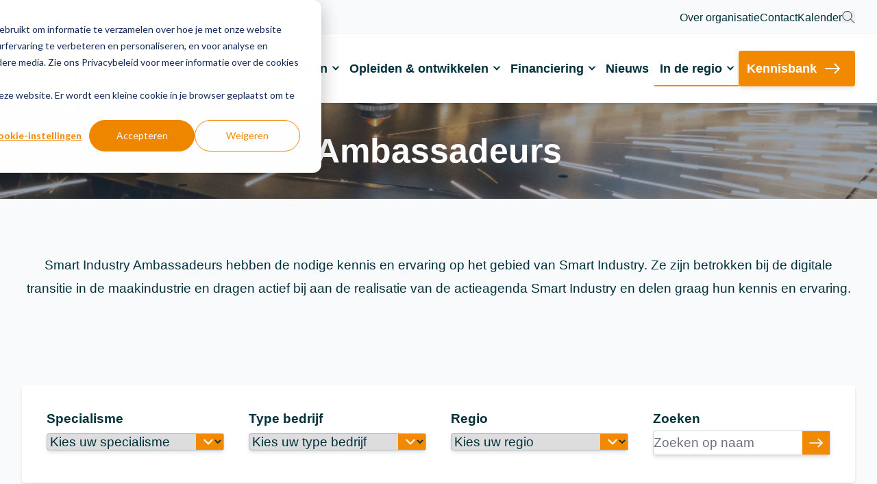

--- FILE ---
content_type: text/html; charset=UTF-8
request_url: https://smartindustry.nl/ambassadeurs
body_size: 16751
content:
<!doctype html><html lang="nl" class="scroll-smooth"><head>
    <meta charset="utf-8"><title>Ambassadeurs</title><link rel="shortcut icon" href="https://smartindustry.nl/hubfs/images/favicon.svg"><meta name="description" content="Smart Industry Ambassadeurs zijn betrokken bij de digitale transitie in de maakindustrie, dragen met hun kennis bij aan de realisatie van Smart Industry.">
     

    
    

    <link rel="preload" href="https://smartindustry.nl/hubfs/raw_assets/public/smart-industry/fonts/montserrat-v25-latin-regular.woff2" as="font" type="font/woff2" crossorigin="anonymous">
    <link rel="preload" href="https://smartindustry.nl/hubfs/raw_assets/public/smart-industry/fonts/montserrat-v25-latin-600.woff2" as="font" type="font/woff2" crossorigin="anonymous">
    <link rel="preload" href="https://smartindustry.nl/hubfs/raw_assets/public/smart-industry/fonts/montserrat-v25-latin-800.woff2" as="font" type="font/woff2" crossorigin="anonymous">
    
    
    <meta name="viewport" content="width=device-width, initial-scale=1">

    
    <meta property="og:description" content="Smart Industry Ambassadeurs zijn betrokken bij de digitale transitie in de maakindustrie, dragen met hun kennis bij aan de realisatie van Smart Industry.">
    <meta property="og:title" content="Ambassadeurs">
    <meta name="twitter:description" content="Smart Industry Ambassadeurs zijn betrokken bij de digitale transitie in de maakindustrie, dragen met hun kennis bij aan de realisatie van Smart Industry.">
    <meta name="twitter:title" content="Ambassadeurs">

    

    
    <style>
a.cta_button{-moz-box-sizing:content-box !important;-webkit-box-sizing:content-box !important;box-sizing:content-box !important;vertical-align:middle}.hs-breadcrumb-menu{list-style-type:none;margin:0px 0px 0px 0px;padding:0px 0px 0px 0px}.hs-breadcrumb-menu-item{float:left;padding:10px 0px 10px 10px}.hs-breadcrumb-menu-divider:before{content:'›';padding-left:10px}.hs-featured-image-link{border:0}.hs-featured-image{float:right;margin:0 0 20px 20px;max-width:50%}@media (max-width: 568px){.hs-featured-image{float:none;margin:0;width:100%;max-width:100%}}.hs-screen-reader-text{clip:rect(1px, 1px, 1px, 1px);height:1px;overflow:hidden;position:absolute !important;width:1px}
</style>

<link rel="stylesheet" href="https://smartindustry.nl/hubfs/hub_generated/template_assets/1/118316064321/1765890307044/template_output.min.css">
<link rel="stylesheet" href="https://smartindustry.nl/hubfs/hub_generated/template_assets/1/118316440377/1765890301072/template_theme-overrides.css">
<link rel="stylesheet" href="https://smartindustry.nl/hubfs/hub_generated/module_assets/1/118316440351/1744327368715/module_site-header.min.css">
<link rel="stylesheet" href="https://smartindustry.nl/hubfs/hub_generated/module_assets/1/119829847697/1744327373365/module_knowledge-overview.min.css">
    

    
<!--  Added by GoogleAnalytics integration -->
<script>
var _hsp = window._hsp = window._hsp || [];
_hsp.push(['addPrivacyConsentListener', function(consent) { if (consent.allowed || (consent.categories && consent.categories.analytics)) {
  (function(i,s,o,g,r,a,m){i['GoogleAnalyticsObject']=r;i[r]=i[r]||function(){
  (i[r].q=i[r].q||[]).push(arguments)},i[r].l=1*new Date();a=s.createElement(o),
  m=s.getElementsByTagName(o)[0];a.async=1;a.src=g;m.parentNode.insertBefore(a,m)
})(window,document,'script','//www.google-analytics.com/analytics.js','ga');
  ga('create','UA-107234560-2','auto');
  ga('send','pageview');
}}]);
</script>

<!-- /Added by GoogleAnalytics integration -->

<!--  Added by GoogleAnalytics4 integration -->
<script>
var _hsp = window._hsp = window._hsp || [];
window.dataLayer = window.dataLayer || [];
function gtag(){dataLayer.push(arguments);}

var useGoogleConsentModeV2 = true;
var waitForUpdateMillis = 1000;


if (!window._hsGoogleConsentRunOnce) {
  window._hsGoogleConsentRunOnce = true;

  gtag('consent', 'default', {
    'ad_storage': 'denied',
    'analytics_storage': 'denied',
    'ad_user_data': 'denied',
    'ad_personalization': 'denied',
    'wait_for_update': waitForUpdateMillis
  });

  if (useGoogleConsentModeV2) {
    _hsp.push(['useGoogleConsentModeV2'])
  } else {
    _hsp.push(['addPrivacyConsentListener', function(consent){
      var hasAnalyticsConsent = consent && (consent.allowed || (consent.categories && consent.categories.analytics));
      var hasAdsConsent = consent && (consent.allowed || (consent.categories && consent.categories.advertisement));

      gtag('consent', 'update', {
        'ad_storage': hasAdsConsent ? 'granted' : 'denied',
        'analytics_storage': hasAnalyticsConsent ? 'granted' : 'denied',
        'ad_user_data': hasAdsConsent ? 'granted' : 'denied',
        'ad_personalization': hasAdsConsent ? 'granted' : 'denied'
      });
    }]);
  }
}

gtag('js', new Date());
gtag('set', 'developer_id.dZTQ1Zm', true);
gtag('config', 'G-4FDV1R01B2');
</script>
<script async src="https://www.googletagmanager.com/gtag/js?id=G-4FDV1R01B2"></script>

<!-- /Added by GoogleAnalytics4 integration -->

<!--  Added by GoogleTagManager integration -->
<script>
var _hsp = window._hsp = window._hsp || [];
window.dataLayer = window.dataLayer || [];
function gtag(){dataLayer.push(arguments);}

var useGoogleConsentModeV2 = true;
var waitForUpdateMillis = 1000;



var hsLoadGtm = function loadGtm() {
    if(window._hsGtmLoadOnce) {
      return;
    }

    if (useGoogleConsentModeV2) {

      gtag('set','developer_id.dZTQ1Zm',true);

      gtag('consent', 'default', {
      'ad_storage': 'denied',
      'analytics_storage': 'denied',
      'ad_user_data': 'denied',
      'ad_personalization': 'denied',
      'wait_for_update': waitForUpdateMillis
      });

      _hsp.push(['useGoogleConsentModeV2'])
    }

    (function(w,d,s,l,i){w[l]=w[l]||[];w[l].push({'gtm.start':
    new Date().getTime(),event:'gtm.js'});var f=d.getElementsByTagName(s)[0],
    j=d.createElement(s),dl=l!='dataLayer'?'&l='+l:'';j.async=true;j.src=
    'https://www.googletagmanager.com/gtm.js?id='+i+dl;f.parentNode.insertBefore(j,f);
    })(window,document,'script','dataLayer','GTM-KLLZMRJH');

    window._hsGtmLoadOnce = true;
};

_hsp.push(['addPrivacyConsentListener', function(consent){
  if(consent.allowed || (consent.categories && consent.categories.analytics)){
    hsLoadGtm();
  }
}]);

</script>

<!-- /Added by GoogleTagManager integration -->

    <link rel="canonical" href="https://smartindustry.nl/ambassadeurs">


<meta property="og:url" content="https://smartindustry.nl/ambassadeurs">
<meta name="twitter:card" content="summary">
<meta http-equiv="content-language" content="nl">






  <meta name="generator" content="HubSpot"></head>

  <body class="  hs-content-id-123610027688 hs-site-page page ">
<!--  Added by GoogleTagManager integration -->
<noscript><iframe src="https://www.googletagmanager.com/ns.html?id=GTM-KLLZMRJH" height="0" width="0" style="display:none;visibility:hidden"></iframe></noscript>

<!-- /Added by GoogleTagManager integration -->

    <a class="skip-to-content" href="#main-content">
      Skip to content
    </a>

    
      <div class="header__section">
  <div aria-hidden="true" class="header__search-wrapper" data-path="/ambassadeurs" meta-search-term="" data-is-search-page="false">
    <div class="header__search-inner">
      <div class="header__search-bar">
       
          <input type="text" id="header__search-input" class="header__search-input" name="term" autocomplete="off" aria-label="Zoeken" placeholder="Zoeken..." pattern=".{3,}" required title="Minimaal 3 karakters zijn verplicht">
          <div id="loader" style="display:none;"><img src="https://smartindustry.nl/hubfs/Spinner-1s-200px%20(3).gif"></div>
          <button class="header__search-button" aria-label="Search"><span id="hs_cos_wrapper_site-header_" class="hs_cos_wrapper hs_cos_wrapper_widget hs_cos_wrapper_type_icon" style="" data-hs-cos-general-type="widget" data-hs-cos-type="icon"><svg version="1.0" xmlns="http://www.w3.org/2000/svg" viewbox="0 0 512 512" aria-hidden="true"><g id="search1_layer"><path d="M505 442.7L405.3 343c-4.5-4.5-10.6-7-17-7H372c27.6-35.3 44-79.7 44-128C416 93.1 322.9 0 208 0S0 93.1 0 208s93.1 208 208 208c48.3 0 92.7-16.4 128-44v16.3c0 6.4 2.5 12.5 7 17l99.7 99.7c9.4 9.4 24.6 9.4 33.9 0l28.3-28.3c9.4-9.4 9.4-24.6.1-34zM208 336c-70.7 0-128-57.2-128-128 0-70.7 57.2-128 128-128 70.7 0 128 57.2 128 128 0 70.7-57.2 128-128 128z" /></g></svg></span></button>
   
      </div>
      <ul id="header__search-sugestions" class="header__search-sugestions"></ul>
    </div>
  </div>

  <header class="top_header">
    <div class="container py-2">
      <div class="top-header__wrapper">
        <nav class="header__top-nav">
          <div id="hs_menu_wrapper_site-header_" class="hs-menu-wrapper active-branch no-flyouts hs-menu-flow-horizontal" role="navigation" data-sitemap-name="default" data-menu-id="118316328498" aria-label="Navigation Menu">
 <ul role="menu">
  <li class="hs-menu-item hs-menu-depth-1" role="none"><a href="https://smartindustry.nl/over-organisatie" role="menuitem">Over organisatie</a></li>
  <li class="hs-menu-item hs-menu-depth-1" role="none"><a href="https://smartindustry.nl/contact" role="menuitem">Contact</a></li>
  <li class="hs-menu-item hs-menu-depth-1" role="none"><a href="https://smartindustry.nl/eventkalender" role="menuitem">Kalender</a></li>
 </ul>
</div>
        </nav>
        <button class="top__header-search-button group">
          <svg width="19" height="18" viewbox="0 0 19 18" fill="none" xmlns="http://www.w3.org/2000/svg">
            <path class="transition-all ease-in-out duration-300 stroke-current" d="M18 17.5L12.3333 11.8333M14.2222 7.11111C14.2222 10.7623 11.2623 13.7222 7.61111 13.7222C3.9599 13.7222 1 10.7623 1 7.11111C1 3.4599 3.9599 0.5 7.61111 0.5C11.2623 0.5 14.2222 3.4599 14.2222 7.11111Z" stroke="currentColor" stroke-linecap="round" stroke-linejoin="round" />
          </svg>
        </button>
      </div>
    </div>
  </header>

  <header class="header">
    <div class="container">
      <div class="header__wrapper">
        <div class="header__logo-wrapper">
          <div class="header__logo">
            
            
            
            
            
            
            
            
            <a class="header__logo-link" href="https://smartindustry.nl">
              <img class="header__logo-src" src="https://smartindustry.nl/hubfs/images/logo.svg" width="400" height="400" alt="Smart Industry" title="Smart Industry">
            </a>
            
          </div>
          <div class="header__mobile-nav">

            <button class="top__header-search-button group" aria-label="Toggle search">
              <svg width="19" height="18" viewbox="0 0 19 18" fill="none" xmlns="http://www.w3.org/2000/svg">
                <path class="transition-all ease-in-out duration-300 stroke-current" d="M18 17.5L12.3333 11.8333M14.2222 7.11111C14.2222 10.7623 11.2623 13.7222 7.61111 13.7222C3.9599 13.7222 1 10.7623 1 7.11111C1 3.4599 3.9599 0.5 7.61111 0.5C11.2623 0.5 14.2222 3.4599 14.2222 7.11111Z" stroke="currentColor" stroke-linecap="round" stroke-linejoin="round" />
              </svg>
            </button>

            
            <button class="header__mobile-button" aria-label="Toggle mobile navigation">
              <span class="header__mobile-button__bar"></span>
              <span class="header__mobile-button__bar"></span>
              <span class="header__mobile-button__bar"></span>
            </button>
            

          </div>

        </div>
        <div class="header__main">
          
          <div class="header__main-nav">
            <div class="header__main-nav-wrapper">
              <div id="hs_menu_wrapper_site-header_" class="hs-menu-wrapper active-branch no-flyouts hs-menu-flow-horizontal" role="navigation" data-sitemap-name="default" data-menu-id="26155871774" aria-label="Navigation Menu">
 <ul role="menu" class="active-branch">
  <li class="hs-menu-item hs-menu-depth-1 hs-item-has-children" role="none"><a href="javascript:;" aria-haspopup="true" aria-expanded="false" role="menuitem">Actuele onderwerpen</a>
   <ul role="menu" class="hs-menu-children-wrapper">
    <li class="hs-menu-item hs-menu-depth-2" role="none"><a href="https://smartindustry.nl/aan-de-slag-met-artificial-intelligence-ai" role="menuitem">AI - Artificial Intelligence</a></li>
    <li class="hs-menu-item hs-menu-depth-2" role="none"><a href="https://smartindustry.nl/digitale-fabriek" role="menuitem">Digitaal werken</a></li>
    <li class="hs-menu-item hs-menu-depth-2" role="none"><a href="https://smartindustry.nl/personeel-meenemen-in-innovatieve-ontwikkelingen" role="menuitem">Personeel</a></li>
    <li class="hs-menu-item hs-menu-depth-2" role="none"><a href="https://smartindustry.nl/aan-de-slag-met-digitale-werkinstructies" role="menuitem">Digitale werkinstructies</a></li>
    <li class="hs-menu-item hs-menu-depth-2" role="none"><a href="https://smartindustry.nl/digitale-keten" role="menuitem">Ketensamenwerking</a></li>
    <li class="hs-menu-item hs-menu-depth-2" role="none"><a href="https://smartindustry.nl/cybersecurity" role="menuitem">Cybersecurity</a></li>
   </ul></li>
  <li class="hs-menu-item hs-menu-depth-1 hs-item-has-children" role="none"><a href="javascript:;" aria-haspopup="true" aria-expanded="false" role="menuitem">Opleiden &amp; ontwikkelen</a>
   <ul role="menu" class="hs-menu-children-wrapper">
    <li class="hs-menu-item hs-menu-depth-2" role="none"><a href="https://www.smartmakersacademy.nl/" role="menuitem">Ga naar de Smart Makers Academy</a></li>
   </ul></li>
  <li class="hs-menu-item hs-menu-depth-1 hs-item-has-children" role="none"><a href="https://smartindustry.nl/financieel-en-subsidies" aria-haspopup="true" aria-expanded="false" role="menuitem">Financiering</a>
   <ul role="menu" class="hs-menu-children-wrapper">
    <li class="hs-menu-item hs-menu-depth-2" role="none"><a href="https://smartindustry.nl/smart-industry-subsidies" role="menuitem">Alle subsidies</a></li>
    <li class="hs-menu-item hs-menu-depth-2" role="none"><a href="https://smartindustry.nl/smart-industry-voucherregelingen" role="menuitem">Alle vouchers</a></li>
    <li class="hs-menu-item hs-menu-depth-2" role="none"><a href="https://smartindustry.nl/subsidie-shaping-the-future-of-work" role="menuitem">Subsidie Shaping the Future of Work</a></li>
    <li class="hs-menu-item hs-menu-depth-2" role="none"><a href="https://smartindustry.nl/subsidie-industr-i4-0" role="menuitem">INDUSTR_I4.0 grensregio</a></li>
   </ul></li>
  <li class="hs-menu-item hs-menu-depth-1" role="none"><a href="https://smartindustry.nl/nieuws" role="menuitem">Nieuws</a></li>
  <li class="hs-menu-item hs-menu-depth-1 hs-item-has-children active-branch" role="none"><a href="https://smartindustry.nl/in-de-regio" aria-haspopup="true" aria-expanded="false" role="menuitem">In de regio</a>
   <ul role="menu" class="hs-menu-children-wrapper active-branch">
    <li class="hs-menu-item hs-menu-depth-2" role="none"><a href="https://smartindustry.nl/fieldlabs" role="menuitem">Fieldlabs</a></li>
    <li class="hs-menu-item hs-menu-depth-2" role="none"><a href="https://smartindustry.nl/solution-providers" role="menuitem">Solution Providers</a></li>
    <li class="hs-menu-item hs-menu-depth-2 active active-branch" role="none"><a href="https://smartindustry.nl/ambassadeurs" role="menuitem">Ambassadeurs</a></li>
    <li class="hs-menu-item hs-menu-depth-2" role="none"><a href="https://smartindustry.nl/eventkalender" role="menuitem">Eventkalender</a></li>
   </ul></li>
  <li class="hs-menu-item hs-menu-depth-1" role="none"><a href="https://smartindustry.nl/kennisbank" role="menuitem">Kennisbank</a></li>
 </ul>
</div>
            </div>
            <div class="header__top-nav header__top-nav--mobile">
              <div id="hs_menu_wrapper_site-header_" class="hs-menu-wrapper active-branch no-flyouts hs-menu-flow-horizontal" role="navigation" data-sitemap-name="default" data-menu-id="118316328498" aria-label="Navigation Menu">
 <ul role="menu">
  <li class="hs-menu-item hs-menu-depth-1" role="none"><a href="https://smartindustry.nl/over-organisatie" role="menuitem">Over organisatie</a></li>
  <li class="hs-menu-item hs-menu-depth-1" role="none"><a href="https://smartindustry.nl/contact" role="menuitem">Contact</a></li>
  <li class="hs-menu-item hs-menu-depth-1" role="none"><a href="https://smartindustry.nl/eventkalender" role="menuitem">Kalender</a></li>
 </ul>
</div>
            </div>
          </div>
          
        </div>
      </div>
    </div>
  </header>
</div>

<script>

  document.addEventListener("DOMContentLoaded", () => {
    const searchInput = document.getElementById('header__search-input');
    const suggestionsBox = document.getElementById('header__search-sugestions');
    const resultsBox = document.getElementById('header__search-sugestions');
    const loader = document.getElementById('loader');
    const redirectTo = 'https://smartindustry.nl/custom-search'; 
    function stripHtml(html) {
      let doc = new DOMParser().parseFromString(html, 'text/html');
      return doc.body.textContent || "";
    }

    searchInput.addEventListener('input', function() {
      if (searchInput.value.length >= 3) {
        performSearch();
      }
    });

    function performSearch() {
      loader.style.display = 'block';
      resultsBox.style.display = 'none';
      console.log(searchInput.value);
      fetch('/_hcms/api/hsSearchFunction', {
        method: 'POST',
        body: JSON.stringify({ query: searchInput.value, type: 'search' }),
        headers: {
          'Content-Type': 'application/json'
        }
      })
        .then(response => response.json())
        .then(data => {
        console.log(data);
        resultsBox.innerHTML = '';
        let search_results = data.rows;

        // Limit the number of results to 5
        let displayedResults = search_results.slice(0, 5);

        if (displayedResults.length > 0) {
          displayedResults.forEach(item => {
            let listItem = document.createElement('li');
            listItem.className = 'header__search-results';

            let anchor = document.createElement('a');
            anchor.href = item.url ? item.url : item.values.link;
            anchor.textContent = item.title ? stripHtml(item.title) : stripHtml(item.values.name);

            listItem.appendChild(anchor);
            resultsBox.appendChild(listItem);
          });
          resultsBox.style.display = 'block';
        } else {
          resultsBox.innerHTML = "<li class='header__search-results'>No results</li>";
          resultsBox.style.display = "block";
        }
        loader.style.display = 'none';
      })
        .catch(error => {
        console.error('Error fetching results:', error);
        loader.style.display = 'none';
      });
    }
      // Redirect function
  function redirectToSearchPage() {
    if (searchInput.value.length > 0) {
      window.location.href = redirectTo + '?term=' + encodeURIComponent(searchInput.value);
    }
  }
     // Event listener for Enter key in the search input
  searchInput.addEventListener('keypress', function(event) {
    if (event.key === 'Enter') {
      event.preventDefault(); // Prevent default form submission
      redirectToSearchPage();
    }
  }); 
    
  });
</script>
    

    <main id="main-content">
      
<div class="container-fluid">
<div class="row-fluid-wrapper">
<div class="row-fluid">
<div class="span12 widget-span widget-type-cell " style="" data-widget-type="cell" data-x="0" data-w="12">

<div class="row-fluid-wrapper row-depth-1 row-number-1 dnd-section">
<div class="row-fluid ">
<div class="span12 widget-span widget-type-cell dnd-column" style="" data-widget-type="cell" data-x="0" data-w="12">

<div class="row-fluid-wrapper row-depth-1 row-number-2 dnd-row">
<div class="row-fluid ">
<div class="span12 widget-span widget-type-custom_widget dnd-module" style="" data-widget-type="custom_widget" data-x="0" data-w="12">
<div id="hs_cos_wrapper_widget_1685712226549" class="hs_cos_wrapper hs_cos_wrapper_widget hs_cos_wrapper_type_module" style="" data-hs-cos-general-type="widget" data-hs-cos-type="module">








<div class="overflow-hidden  relative group">
  <div class="container xl:default">
    <div class="w-full text-white py-10 lg:py-10">
      <div class="text-center">
        <div class="max-w-prose mx-auto">
          
          <div class="stack"><h1>Ambassadeurs</h1>

  

  

  
  
  


          </div>
        </div>
      </div>
    </div>
  </div>
 
  

  
  
  
  
  
    <picture class="absolute top-0 h-full w-full -z-20 block  ">
        
      <source media="(max-width: 767px)" srcset="https://smartindustry.nl/hs-fs/hubfs/Smart%20Industry%20(25).png?width=500&amp;name=Smart%20Industry%20(25).png 500w, https://smartindustry.nl/hs-fs/hubfs/Smart%20Industry%20(25).png?width=1000&amp;name=Smart%20Industry%20(25).png 1000w, https://smartindustry.nl/hs-fs/hubfs/Smart%20Industry%20(25).png?width=1500&amp;name=Smart%20Industry%20(25).png 1500w">
                
      <source media="(max-width: 1023px)" srcset="https://smartindustry.nl/hs-fs/hubfs/Smart%20Industry%20(25).png?width=800&amp;name=Smart%20Industry%20(25).png 800w, https://smartindustry.nl/hs-fs/hubfs/Smart%20Industry%20(25).png?width=1000&amp;name=Smart%20Industry%20(25).png 1000w, https://smartindustry.nl/hs-fs/hubfs/Smart%20Industry%20(25).png?width=1500&amp;name=Smart%20Industry%20(25).png 1500w, https://smartindustry.nl/hs-fs/hubfs/Smart%20Industry%20(25).png?width=2000&amp;name=Smart%20Industry%20(25).png 2000w">
      <source media="(min-width: 1024px)" srcset="https://smartindustry.nl/hs-fs/hubfs/Smart%20Industry%20(25).png?width=1100&amp;name=Smart%20Industry%20(25).png 1100w, https://smartindustry.nl/hs-fs/hubfs/Smart%20Industry%20(25).png?width=1500&amp;name=Smart%20Industry%20(25).png 1500w, https://smartindustry.nl/hs-fs/hubfs/Smart%20Industry%20(25).png?width=2000&amp;name=Smart%20Industry%20(25).png 2000w, https://smartindustry.nl/hs-fs/hubfs/Smart%20Industry%20(25).png?width=2500&amp;name=Smart%20Industry%20(25).png 2500w">
      <img src="https://smartindustry.nl/hs-fs/hubfs/Smart%20Industry%20(25).png?width=1000&amp;height=650&amp;name=Smart%20Industry%20(25).png" alt="Smart Industry (25)" class=" max-w-full object-cover h-full w-full object-center;  shadow-md " width="1000" height="650" fetchpriority="high" srcset="https://smartindustry.nl/hs-fs/hubfs/Smart%20Industry%20(25).png?width=500&amp;height=325&amp;name=Smart%20Industry%20(25).png 500w, https://smartindustry.nl/hs-fs/hubfs/Smart%20Industry%20(25).png?width=1000&amp;height=650&amp;name=Smart%20Industry%20(25).png 1000w, https://smartindustry.nl/hs-fs/hubfs/Smart%20Industry%20(25).png?width=1500&amp;height=975&amp;name=Smart%20Industry%20(25).png 1500w, https://smartindustry.nl/hs-fs/hubfs/Smart%20Industry%20(25).png?width=2000&amp;height=1300&amp;name=Smart%20Industry%20(25).png 2000w, https://smartindustry.nl/hs-fs/hubfs/Smart%20Industry%20(25).png?width=2500&amp;height=1625&amp;name=Smart%20Industry%20(25).png 2500w, https://smartindustry.nl/hs-fs/hubfs/Smart%20Industry%20(25).png?width=3000&amp;height=1950&amp;name=Smart%20Industry%20(25).png 3000w" sizes="(max-width: 1000px) 100vw, 1000px">
    </picture>
  

  <div style="background-color: #33475B; opacity:50%" class="absolute top-0 h-full w-full block -z-10"></div>
</div>

</div>

</div><!--end widget-span -->
</div><!--end row-->
</div><!--end row-wrapper -->

</div><!--end widget-span -->
</div><!--end row-->
</div><!--end row-wrapper -->

<div class="row-fluid-wrapper row-depth-1 row-number-3 dnd-section">
<div class="row-fluid ">
<div class="span12 widget-span widget-type-cell dnd-column" style="" data-widget-type="cell" data-x="0" data-w="12">

<div class="row-fluid-wrapper row-depth-1 row-number-4 dnd-row">
<div class="row-fluid ">
<div class="span12 widget-span widget-type-custom_widget dnd-module" style="" data-widget-type="custom_widget" data-x="0" data-w="12">
<div id="hs_cos_wrapper_widget_1694591478185" class="hs_cos_wrapper hs_cos_wrapper_widget hs_cos_wrapper_type_module" style="" data-hs-cos-general-type="widget" data-hs-cos-type="module">
















<style>
  @media screen and (min-width: 1023px) {
  .widget_1694591478185 img{
    transform: translateY();
  }
}
</style>


<div class="@container widget_1694591478185 vet-text-media  bg-none relative group " id="">
  
      <div class="   @lg:flex items-center  py-10 lg:py-20 container xl:default @lg:space-x-24  justify-center  ">
        <div class=" text-center @lg:py-0  ">
            <div class="stack" data-toptitle=""><p><span>Smart Industry Ambassadeurs hebben de nodige kennis en ervaring op het gebied van Smart Industry. Ze zijn betrokken bij de digitale transitie in de maakindustrie en dragen actief bij aan de realisatie van de actieagenda Smart Industry en delen graag hun kennis en ervaring.</span></p>
  

  

  

  
  
  




</div>

        </div>
        
        
      </div>
      

</div></div>

</div><!--end widget-span -->
</div><!--end row-->
</div><!--end row-wrapper -->

</div><!--end widget-span -->
</div><!--end row-->
</div><!--end row-wrapper -->

<div class="row-fluid-wrapper row-depth-1 row-number-5 dnd-section">
<div class="row-fluid ">
<div class="span12 widget-span widget-type-cell dnd-column" style="" data-widget-type="cell" data-x="0" data-w="12">

<div class="row-fluid-wrapper row-depth-1 row-number-6 dnd-row">
<div class="row-fluid ">
<div class="span12 widget-span widget-type-custom_widget dnd-module" style="" data-widget-type="custom_widget" data-x="0" data-w="12">
<div id="hs_cos_wrapper_widget_1686575317827" class="hs_cos_wrapper hs_cos_wrapper_widget hs_cos_wrapper_type_module" style="" data-hs-cos-general-type="widget" data-hs-cos-type="module">



<div class="bg-off-white py-10 lg:py-5">
  <div class="mx-auto container">
    
    

    <div class=" grid gap-6 "><form class="filters group p-4 md:px-9 md:pt-8 md:pb-10 bg-white shadow-md rounded " id="filters-1686575317827" method="get" action="">

        <button class="filters__button block w-full py-2 -x-4 text-center text-white rounded bg-primary md:hidden">Filters</button>
        
        <div class="filters__wrapper hidden md:grid grid-cols-1 md:grid-cols-2 xl:grid-cols-4 gap-5 xl:gap-9 group-[.is-open]:grid"> 
          
          
          
          
          

          


          
          
          

          
          

          



          
          
          
          
          <div class="group filter__group">
            
            
            <div class="filter__list-wrapper">
              <label class="filter__item-label block font-bold no-underline" for="specialize" data-cat-label="">
                Specialisme
              </label> 
              <select class="filter__item-select w-full rounded ring-0 border-[0.25px] border-[#172D4A] border-opacity-20 shadow-md" name="specialize" id="specialize" form="filters-1686575317827" onchange="this.form.submit()">
                <option selected disabled>Kies uw specialisme</option>
                <option value="all">Alle specialismes</option><option value="1">Automatisering</option><option value="2">Cyber security</option><option value="3">Data &amp; Digitalisering</option><option value="4">Duurzaamheid / Circulair</option><option value="5">Financiering</option><option value="6">Ketensamenwerking</option><option value="7">Machines &amp; Productiemiddelen</option><option value="8">Marketing &amp; Sales</option><option value="9">Mensen &amp; Teams / Skills</option><option value="10">Procesverbetering</option><option value="11">Productontwikkeling</option><option value="12">Rendementsontwikkeling</option><option value="20">Servitization</option><option value="13">Strategie, concurrentiekracht &amp; innovatie</option><option value="17">Regelgeving</option><option value="15">Robotica</option><option value="16">Smart Maintenance</option><option value="18">Logistiek</option><option value="19">3D printing</option></select>
            </div>
          </div>
    
          <div class="group filter__group">
            
            
            <div class="filter__list-wrapper">
              <label class="filter__item-label block font-bold no-underline" for="type_company" data-cat-label="">
                Type bedrijf
              </label> 
              <select class="filter__item-select w-full rounded ring-0 border-[0.25px] border-[#172D4A] border-opacity-20 shadow-md" name="type_company" id="type_company" form="filters-1686575317827" onchange="this.form.submit()">
                <option selected disabled>Kies uw type bedrijf</option>
                <option value="all">Alle bedrijfstypen</option><option value="1">Software leverancier</option><option value="2">Maakbedrijf</option><option value="3">Adviseur</option><option value="4">Kennisinstelling</option><option value="5">Hardware leverancier</option><option value="6">Consultancy / detachering</option></select>
            </div>
          </div>
    
          <div class="group filter__group">
            
            
            <div class="filter__list-wrapper">
              <label class="filter__item-label block font-bold no-underline" for="region" data-cat-label="">
                Regio
              </label> 
              <select class="filter__item-select w-full rounded ring-0 border-[0.25px] border-[#172D4A] border-opacity-20 shadow-md" name="region" id="region" form="filters-1686575317827" onchange="this.form.submit()">
                <option selected disabled>Kies uw regio</option>
                <option value="all">Alle regio's</option><option value="8">Zuid-Holland</option><option value="9">Utrecht</option><option value="10">Flevoland</option><option value="11">Friesland</option><option value="12">Groningen</option><option value="13">Drenthe</option><option value="14">Overijssel</option><option value="15">Gelderland</option><option value="16">Noord-Brabant</option><option value="17">Zeeland</option><option value="18">Limburg</option><option value="19">Noord-Holland</option><option value="20">Landelijk</option></select>
            </div>
          </div>
    
          
          
          
          <div class="group filter__group">
            
            
            <div class="filter__list-wrapper">
              <label class="filter__item-label block font-bold no-underline" for="">
                Zoeken
              </label> 
              <div class="filter__item-search-wrapper relative">
                <input id="search-field-1686575317827" class="filter__item-search-input w-full rounded ring-0 border-[0.25px] border-[#172D4A] border-opacity-20 pr-14 shadow-md" name="search" type="text" form="filters-1686575317827" placeholder="Zoeken op naam">
                <input id="submit-button" class="filter__item-submit absolute top-0 right-0 bottom-0 overflow-hidden -indent-96 aspect-square cursor-pointer" type="submit" form="filters-1686575317827" value="search">
              </div>
            </div>
          </div>
          
        </div>
        
        
  
        
        
        
  
      </form><div class="list-overview__wrapper">

  
        
  
        
        <div class="group list-overview__list-wrapper is-default">
          
          <ul class="list-overview__list grid gap-6 grid-cols-1 md:grid-cols-2 xl:grid-cols-3 group-[.is-faq]:md:grid-cols-1 group-[.is-faq]:xl:grid-cols-1 group-[.is-faq]:gap-4"> 
            <li class="grid " data-item="1">
              <a href="https://24flow.eu/" class="w-full max-w-full overflow-hidden flex flex-col bg-white shadow-md text-current transition-all duration-150 ease-in-out hover:shadow-lg" title="24Flow">

                <div class="aspect-video relative bg-cover bg-center bg-no-repeat" style="background-image:url(https://smartindustry.nl/hs-fs/hubfs/Ambassadeurs/logo%20juiste%20formaat%20%2813%29.png?length=12&amp;name=logo%20juiste%20formaat%20%2813%29.png);"><div class="absolute z-10 top-0 right-0 min-w-full px-4 xl:px-10 flex gap-4 justify-end"></div><div class="absolute z-10 bottom-0 right-0 min-w-full px-4 xl:px-10 py-3 xl:py-6 flex gap-4 justify-start"></div><img class="absolute inset-0 w-full h-full object-cover" src="https://smartindustry.nl/hs-fs/hubfs/Ambassadeurs/logo%20juiste%20formaat%20(13).png?width=700&amp;height=455&amp;name=logo%20juiste%20formaat%20(13).png" width="700" height="455" alt="" loading="lazy" srcset="https://smartindustry.nl/hs-fs/hubfs/Ambassadeurs/logo%20juiste%20formaat%20(13).png?width=350&amp;height=228&amp;name=logo%20juiste%20formaat%20(13).png 350w, https://smartindustry.nl/hs-fs/hubfs/Ambassadeurs/logo%20juiste%20formaat%20(13).png?width=700&amp;height=455&amp;name=logo%20juiste%20formaat%20(13).png 700w, https://smartindustry.nl/hs-fs/hubfs/Ambassadeurs/logo%20juiste%20formaat%20(13).png?width=1050&amp;height=683&amp;name=logo%20juiste%20formaat%20(13).png 1050w, https://smartindustry.nl/hs-fs/hubfs/Ambassadeurs/logo%20juiste%20formaat%20(13).png?width=1400&amp;height=910&amp;name=logo%20juiste%20formaat%20(13).png 1400w, https://smartindustry.nl/hs-fs/hubfs/Ambassadeurs/logo%20juiste%20formaat%20(13).png?width=1750&amp;height=1138&amp;name=logo%20juiste%20formaat%20(13).png 1750w, https://smartindustry.nl/hs-fs/hubfs/Ambassadeurs/logo%20juiste%20formaat%20(13).png?width=2100&amp;height=1365&amp;name=logo%20juiste%20formaat%20(13).png 2100w" sizes="(max-width: 700px) 100vw, 700px">
                </div>
                <div class="px-4 py-4 xl:px-10 xl:py-8 flex flex-wrap flex-col flex-auto "><h3 class="text-xl w-full overflow-hidden text-ellipsis">24Flow</h3><div>24Flow is een gebruiksvriendelijk operations platform voor discrete maakbedrijven. 24Flow’s software oplossing ondersteunt operatoren, planners, kwaliteitsverantwoordelijken en management digitaal.  Geïnspireerd door de principes van Lean en Quick Response Manufacturing (QRM),  stuurt 24Flow de flow van werkorders doorheen het productieproces. Dit resulteert in kortere doorlooptijden, verhoogde visibiliteit, betere traceerbaarheid en minder onderhanden werk en voorraad.   24Flow integreert met uw ERP, biedt uw planner een dynamisch planningsbord, ondersteunt operatoren aan werkstations via een digitaal team-bord, waarborgt traceerbaarheid &amp; rapportering en nog veel meer.</div><div class="mt-auto">
                    <div class="btn primary-text">Lees meer</div>
                 </div></div>
                </a>
            </li>


            
            <li class="grid " data-item="2">
              <a href="https://www.2mel.nl/nl/" class="w-full max-w-full overflow-hidden flex flex-col bg-white shadow-md text-current transition-all duration-150 ease-in-out hover:shadow-lg" title="2M Engineering">

                <div class="aspect-video relative bg-cover bg-center bg-no-repeat" style="background-image:url(https://smartindustry.nl/hs-fs/hubfs/Ambassadeurs/1-Aug-21-2023-10-07-27-9171-AM.png?length=12&amp;name=1-Aug-21-2023-10-07-27-9171-AM.png);"><div class="absolute z-10 top-0 right-0 min-w-full px-4 xl:px-10 flex gap-4 justify-end"></div><div class="absolute z-10 bottom-0 right-0 min-w-full px-4 xl:px-10 py-3 xl:py-6 flex gap-4 justify-start"></div><img class="absolute inset-0 w-full h-full object-cover" src="https://smartindustry.nl/hs-fs/hubfs/Ambassadeurs/1-Aug-21-2023-10-07-27-9171-AM.png?width=700&amp;height=455&amp;name=1-Aug-21-2023-10-07-27-9171-AM.png" width="700" height="455" alt="" loading="lazy" srcset="https://smartindustry.nl/hs-fs/hubfs/Ambassadeurs/1-Aug-21-2023-10-07-27-9171-AM.png?width=350&amp;height=228&amp;name=1-Aug-21-2023-10-07-27-9171-AM.png 350w, https://smartindustry.nl/hs-fs/hubfs/Ambassadeurs/1-Aug-21-2023-10-07-27-9171-AM.png?width=700&amp;height=455&amp;name=1-Aug-21-2023-10-07-27-9171-AM.png 700w, https://smartindustry.nl/hs-fs/hubfs/Ambassadeurs/1-Aug-21-2023-10-07-27-9171-AM.png?width=1050&amp;height=683&amp;name=1-Aug-21-2023-10-07-27-9171-AM.png 1050w, https://smartindustry.nl/hs-fs/hubfs/Ambassadeurs/1-Aug-21-2023-10-07-27-9171-AM.png?width=1400&amp;height=910&amp;name=1-Aug-21-2023-10-07-27-9171-AM.png 1400w, https://smartindustry.nl/hs-fs/hubfs/Ambassadeurs/1-Aug-21-2023-10-07-27-9171-AM.png?width=1750&amp;height=1138&amp;name=1-Aug-21-2023-10-07-27-9171-AM.png 1750w, https://smartindustry.nl/hs-fs/hubfs/Ambassadeurs/1-Aug-21-2023-10-07-27-9171-AM.png?width=2100&amp;height=1365&amp;name=1-Aug-21-2023-10-07-27-9171-AM.png 2100w" sizes="(max-width: 700px) 100vw, 700px">
                </div>
                <div class="px-4 py-4 xl:px-10 xl:py-8 flex flex-wrap flex-col flex-auto "><h3 class="text-xl w-full overflow-hidden text-ellipsis">2M Engineering</h3><div>2M Engineering develops high-tech measurement solutions. 2M is specialised in wearables, medical devices and industrial sensor solutions. Our expertise ranges from translation of product idea into functional prototype, product development, certification and production of small or large series. </div><div class="mt-auto">
                    <div class="btn primary-text">Lees meer</div>
                 </div></div>
                </a>
            </li>


            
            <li class="grid " data-item="3">
              <a href="https://www.wijzijnab.nl/" class="w-full max-w-full overflow-hidden flex flex-col bg-white shadow-md text-current transition-all duration-150 ease-in-out hover:shadow-lg" title="A.B. Software">

                <div class="aspect-video relative bg-cover bg-center bg-no-repeat" style="background-image:url(https://smartindustry.nl/hs-fs/hubfs/Ambassadeurs/3-3.png?length=12&amp;name=3-3.png);"><div class="absolute z-10 top-0 right-0 min-w-full px-4 xl:px-10 flex gap-4 justify-end"></div><div class="absolute z-10 bottom-0 right-0 min-w-full px-4 xl:px-10 py-3 xl:py-6 flex gap-4 justify-start"></div><img class="absolute inset-0 w-full h-full object-cover" src="https://smartindustry.nl/hs-fs/hubfs/Ambassadeurs/3-3.png?width=700&amp;height=455&amp;name=3-3.png" width="700" height="455" alt="" loading="lazy" srcset="https://smartindustry.nl/hs-fs/hubfs/Ambassadeurs/3-3.png?width=350&amp;height=228&amp;name=3-3.png 350w, https://smartindustry.nl/hs-fs/hubfs/Ambassadeurs/3-3.png?width=700&amp;height=455&amp;name=3-3.png 700w, https://smartindustry.nl/hs-fs/hubfs/Ambassadeurs/3-3.png?width=1050&amp;height=683&amp;name=3-3.png 1050w, https://smartindustry.nl/hs-fs/hubfs/Ambassadeurs/3-3.png?width=1400&amp;height=910&amp;name=3-3.png 1400w, https://smartindustry.nl/hs-fs/hubfs/Ambassadeurs/3-3.png?width=1750&amp;height=1138&amp;name=3-3.png 1750w, https://smartindustry.nl/hs-fs/hubfs/Ambassadeurs/3-3.png?width=2100&amp;height=1365&amp;name=3-3.png 2100w" sizes="(max-width: 700px) 100vw, 700px">
                </div>
                <div class="px-4 py-4 xl:px-10 xl:py-8 flex flex-wrap flex-col flex-auto "><h3 class="text-xl w-full overflow-hidden text-ellipsis">A.B. Software</h3><div>AB helpt industriële bedrijven bij het optimaliseren en digitaliseren van bedrijfsprocessen, van de administratie tot de productievloer! De visie van AB is dan ook: simpel organiseren en slim automatiseren. AB realiseert dit middels zelfontworpen oplossingen en standaard software van haar partners zoals Exact Globe+ voor de industrie.   De IT- én bedrijfskundige implementatieaanpak van AB levert maakbedrijven meer flexibiliteit, leverbetrouwbaarheid, overzicht en kostenbesparing op!</div><div class="mt-auto">
                    <div class="btn primary-text">Lees meer</div>
                 </div></div>
                </a>
            </li>


            
            <li class="grid " data-item="4">
              <a href="https://am-flow.com/" class="w-full max-w-full overflow-hidden flex flex-col bg-white shadow-md text-current transition-all duration-150 ease-in-out hover:shadow-lg" title="AM-Flow">

                <div class="aspect-video relative bg-cover bg-center bg-no-repeat" style="background-image:url(https://smartindustry.nl/hs-fs/hubfs/Ambassadeurs/2-Aug-21-2023-10-44-57-9930-AM.png?length=12&amp;name=2-Aug-21-2023-10-44-57-9930-AM.png);"><div class="absolute z-10 top-0 right-0 min-w-full px-4 xl:px-10 flex gap-4 justify-end"></div><div class="absolute z-10 bottom-0 right-0 min-w-full px-4 xl:px-10 py-3 xl:py-6 flex gap-4 justify-start"></div><img class="absolute inset-0 w-full h-full object-cover" src="https://smartindustry.nl/hs-fs/hubfs/Ambassadeurs/2-Aug-21-2023-10-44-57-9930-AM.png?width=700&amp;height=455&amp;name=2-Aug-21-2023-10-44-57-9930-AM.png" width="700" height="455" alt="" loading="lazy" srcset="https://smartindustry.nl/hs-fs/hubfs/Ambassadeurs/2-Aug-21-2023-10-44-57-9930-AM.png?width=350&amp;height=228&amp;name=2-Aug-21-2023-10-44-57-9930-AM.png 350w, https://smartindustry.nl/hs-fs/hubfs/Ambassadeurs/2-Aug-21-2023-10-44-57-9930-AM.png?width=700&amp;height=455&amp;name=2-Aug-21-2023-10-44-57-9930-AM.png 700w, https://smartindustry.nl/hs-fs/hubfs/Ambassadeurs/2-Aug-21-2023-10-44-57-9930-AM.png?width=1050&amp;height=683&amp;name=2-Aug-21-2023-10-44-57-9930-AM.png 1050w, https://smartindustry.nl/hs-fs/hubfs/Ambassadeurs/2-Aug-21-2023-10-44-57-9930-AM.png?width=1400&amp;height=910&amp;name=2-Aug-21-2023-10-44-57-9930-AM.png 1400w, https://smartindustry.nl/hs-fs/hubfs/Ambassadeurs/2-Aug-21-2023-10-44-57-9930-AM.png?width=1750&amp;height=1138&amp;name=2-Aug-21-2023-10-44-57-9930-AM.png 1750w, https://smartindustry.nl/hs-fs/hubfs/Ambassadeurs/2-Aug-21-2023-10-44-57-9930-AM.png?width=2100&amp;height=1365&amp;name=2-Aug-21-2023-10-44-57-9930-AM.png 2100w" sizes="(max-width: 700px) 100vw, 700px">
                </div>
                <div class="px-4 py-4 xl:px-10 xl:py-8 flex flex-wrap flex-col flex-auto "><h3 class="text-xl w-full overflow-hidden text-ellipsis">AM-Flow</h3><div>Wij zijn gespecialiseerd in de automatisering van het proces na het 3D-printen met fysieke 3D-vormidentificatie voor het snel en foutloos identificeren, sorteren, kwaliteitscontrole, labelen en verpakken van 3D-geprinte onderdelen. Daarvoor gebruiken we door onszelf ontwikkelde en gepatenteerde industriële Vision systemen, machine learning, robotica en kunstmatige intelligentie.</div><div class="mt-auto">
                    <div class="btn primary-text">Lees meer</div>
                 </div></div>
                </a>
            </li>


            
            <li class="grid " data-item="5">
              <a href="https://www.assemblagebedrijfperfect.nl/over-ons" class="w-full max-w-full overflow-hidden flex flex-col bg-white shadow-md text-current transition-all duration-150 ease-in-out hover:shadow-lg" title="Assemblagebedrijf Perfect">

                <div class="aspect-video relative bg-cover bg-center bg-no-repeat" style="background-image:url(https://smartindustry.nl/hs-fs/hubfs/Ambassadeurs/1-1.png?length=12&amp;name=1-1.png);"><div class="absolute z-10 top-0 right-0 min-w-full px-4 xl:px-10 flex gap-4 justify-end"></div><div class="absolute z-10 bottom-0 right-0 min-w-full px-4 xl:px-10 py-3 xl:py-6 flex gap-4 justify-start"></div><img class="absolute inset-0 w-full h-full object-cover" src="https://smartindustry.nl/hs-fs/hubfs/Ambassadeurs/1-1.png?width=700&amp;height=455&amp;name=1-1.png" width="700" height="455" alt="" loading="lazy" srcset="https://smartindustry.nl/hs-fs/hubfs/Ambassadeurs/1-1.png?width=350&amp;height=228&amp;name=1-1.png 350w, https://smartindustry.nl/hs-fs/hubfs/Ambassadeurs/1-1.png?width=700&amp;height=455&amp;name=1-1.png 700w, https://smartindustry.nl/hs-fs/hubfs/Ambassadeurs/1-1.png?width=1050&amp;height=683&amp;name=1-1.png 1050w, https://smartindustry.nl/hs-fs/hubfs/Ambassadeurs/1-1.png?width=1400&amp;height=910&amp;name=1-1.png 1400w, https://smartindustry.nl/hs-fs/hubfs/Ambassadeurs/1-1.png?width=1750&amp;height=1138&amp;name=1-1.png 1750w, https://smartindustry.nl/hs-fs/hubfs/Ambassadeurs/1-1.png?width=2100&amp;height=1365&amp;name=1-1.png 2100w" sizes="(max-width: 700px) 100vw, 700px">
                </div>
                <div class="px-4 py-4 xl:px-10 xl:py-8 flex flex-wrap flex-col flex-auto "><h3 class="text-xl w-full overflow-hidden text-ellipsis">Assemblagebedrijf Perfect</h3><div>Assemblagebedrijf Perfect richt zich op de hele maakindustrie en heeft dus ook een brede klantenkring met uiteenlopende producten. Naast assemblagewerk verzorgen wij ook productiewerk. Rondom deze werkgebieden willen wij onze klanten zoveel mogelijk ontzorgen.  Om deze gevarieerde assemblage en productie in goede banen te leiden gebruiken wij de belangrijkste kwaliteitszorg en lean principes.</div><div class="mt-auto">
                    <div class="btn primary-text">Lees meer</div>
                 </div></div>
                </a>
            </li>


            
            <li class="grid " data-item="6">
              <a href="https://www.avans.nl/" class="w-full max-w-full overflow-hidden flex flex-col bg-white shadow-md text-current transition-all duration-150 ease-in-out hover:shadow-lg" title="Avans Hogeschool">

                <div class="aspect-video relative bg-cover bg-center bg-no-repeat" style="background-image:url(https://smartindustry.nl/hs-fs/hubfs/Ambassadeurs/3-2.png?length=12&amp;name=3-2.png);"><div class="absolute z-10 top-0 right-0 min-w-full px-4 xl:px-10 flex gap-4 justify-end"></div><div class="absolute z-10 bottom-0 right-0 min-w-full px-4 xl:px-10 py-3 xl:py-6 flex gap-4 justify-start"></div><img class="absolute inset-0 w-full h-full object-cover" src="https://smartindustry.nl/hs-fs/hubfs/Ambassadeurs/3-2.png?width=700&amp;height=455&amp;name=3-2.png" width="700" height="455" alt="" loading="lazy" srcset="https://smartindustry.nl/hs-fs/hubfs/Ambassadeurs/3-2.png?width=350&amp;height=228&amp;name=3-2.png 350w, https://smartindustry.nl/hs-fs/hubfs/Ambassadeurs/3-2.png?width=700&amp;height=455&amp;name=3-2.png 700w, https://smartindustry.nl/hs-fs/hubfs/Ambassadeurs/3-2.png?width=1050&amp;height=683&amp;name=3-2.png 1050w, https://smartindustry.nl/hs-fs/hubfs/Ambassadeurs/3-2.png?width=1400&amp;height=910&amp;name=3-2.png 1400w, https://smartindustry.nl/hs-fs/hubfs/Ambassadeurs/3-2.png?width=1750&amp;height=1138&amp;name=3-2.png 1750w, https://smartindustry.nl/hs-fs/hubfs/Ambassadeurs/3-2.png?width=2100&amp;height=1365&amp;name=3-2.png 2100w" sizes="(max-width: 700px) 100vw, 700px">
                </div>
                <div class="px-4 py-4 xl:px-10 xl:py-8 flex flex-wrap flex-col flex-auto "><h3 class="text-xl w-full overflow-hidden text-ellipsis">Avans Hogeschool</h3><div>Avans Hogeschool is een opleidingsorganisatie voor hoger onderwijs in de Nederlandse provincie Noord-Brabant. Er zijn vestigingen in Breda, Roosendaal, 's-Hertogenbosch en Tilburg.</div><div class="mt-auto">
                    <div class="btn primary-text">Lees meer</div>
                 </div></div>
                </a>
            </li>


            
            <li class="grid " data-item="7">
              <a href="https://www.baseboard.pro/" class="w-full max-w-full overflow-hidden flex flex-col bg-white shadow-md text-current transition-all duration-150 ease-in-out hover:shadow-lg" title="Baseboard">

                <div class="aspect-video relative bg-cover bg-center bg-no-repeat" style="background-image:url(https://smartindustry.nl/hs-fs/hubfs/Ambassadeurs/logo%20Baseboard.png?length=12&amp;name=logo%20Baseboard.png);"><div class="absolute z-10 top-0 right-0 min-w-full px-4 xl:px-10 flex gap-4 justify-end"></div><div class="absolute z-10 bottom-0 right-0 min-w-full px-4 xl:px-10 py-3 xl:py-6 flex gap-4 justify-start"></div><img class="absolute inset-0 w-full h-full object-cover" src="https://smartindustry.nl/hs-fs/hubfs/Ambassadeurs/logo%20Baseboard.png?width=700&amp;height=455&amp;name=logo%20Baseboard.png" width="700" height="455" alt="" loading="lazy" srcset="https://smartindustry.nl/hs-fs/hubfs/Ambassadeurs/logo%20Baseboard.png?width=350&amp;height=228&amp;name=logo%20Baseboard.png 350w, https://smartindustry.nl/hs-fs/hubfs/Ambassadeurs/logo%20Baseboard.png?width=700&amp;height=455&amp;name=logo%20Baseboard.png 700w, https://smartindustry.nl/hs-fs/hubfs/Ambassadeurs/logo%20Baseboard.png?width=1050&amp;height=683&amp;name=logo%20Baseboard.png 1050w, https://smartindustry.nl/hs-fs/hubfs/Ambassadeurs/logo%20Baseboard.png?width=1400&amp;height=910&amp;name=logo%20Baseboard.png 1400w, https://smartindustry.nl/hs-fs/hubfs/Ambassadeurs/logo%20Baseboard.png?width=1750&amp;height=1138&amp;name=logo%20Baseboard.png 1750w, https://smartindustry.nl/hs-fs/hubfs/Ambassadeurs/logo%20Baseboard.png?width=2100&amp;height=1365&amp;name=logo%20Baseboard.png 2100w" sizes="(max-width: 700px) 100vw, 700px">
                </div>
                <div class="px-4 py-4 xl:px-10 xl:py-8 flex flex-wrap flex-col flex-auto "><h3 class="text-xl w-full overflow-hidden text-ellipsis">Baseboard</h3><div>Baseboard maakt je productieprocessen net zo high tech als je producten. Met ons off-the-shelf softwareplatform creër&nbsp;je een digital twin van je proces, zodat werkvoorbereiders, operators en productiemanagers altijd actueel inzicht hebben - zonder eindeloze Excel-bestanden. Door een directe link te leggen tussen engineering en productie werkt iedereen altijd met de juiste informatie. Zo bespaar je tijd, voorkom je fouten en blijft kennis behouden.</div><div class="mt-auto">
                    <div class="btn primary-text">Lees meer</div>
                 </div></div>
                </a>
            </li>


            
            <li class="grid " data-item="8">
              <a href="https://www.bureaumvo.nl/" class="w-full max-w-full overflow-hidden flex flex-col bg-white shadow-md text-current transition-all duration-150 ease-in-out hover:shadow-lg" title="Bureau MVO">

                <div class="aspect-video relative bg-cover bg-center bg-no-repeat" style="background-image:url(https://smartindustry.nl/hs-fs/hubfs/Ambassadeurs/2-2.png?length=12&amp;name=2-2.png);"><div class="absolute z-10 top-0 right-0 min-w-full px-4 xl:px-10 flex gap-4 justify-end"></div><div class="absolute z-10 bottom-0 right-0 min-w-full px-4 xl:px-10 py-3 xl:py-6 flex gap-4 justify-start"></div><img class="absolute inset-0 w-full h-full object-cover" src="https://smartindustry.nl/hs-fs/hubfs/Ambassadeurs/2-2.png?width=700&amp;height=455&amp;name=2-2.png" width="700" height="455" alt="" loading="lazy" srcset="https://smartindustry.nl/hs-fs/hubfs/Ambassadeurs/2-2.png?width=350&amp;height=228&amp;name=2-2.png 350w, https://smartindustry.nl/hs-fs/hubfs/Ambassadeurs/2-2.png?width=700&amp;height=455&amp;name=2-2.png 700w, https://smartindustry.nl/hs-fs/hubfs/Ambassadeurs/2-2.png?width=1050&amp;height=683&amp;name=2-2.png 1050w, https://smartindustry.nl/hs-fs/hubfs/Ambassadeurs/2-2.png?width=1400&amp;height=910&amp;name=2-2.png 1400w, https://smartindustry.nl/hs-fs/hubfs/Ambassadeurs/2-2.png?width=1750&amp;height=1138&amp;name=2-2.png 1750w, https://smartindustry.nl/hs-fs/hubfs/Ambassadeurs/2-2.png?width=2100&amp;height=1365&amp;name=2-2.png 2100w" sizes="(max-width: 700px) 100vw, 700px">
                </div>
                <div class="px-4 py-4 xl:px-10 xl:py-8 flex flex-wrap flex-col flex-auto "><h3 class="text-xl w-full overflow-hidden text-ellipsis">Bureau MVO</h3><div>Al ruim 15 jaar werkt Bureau MVO als strategisch communicatiebureau voor de koplopers in duurzaamheid. Merken en mensen die het verschil maken in het realiseren van een betere wereld. </div><div class="mt-auto">
                    <div class="btn primary-text">Lees meer</div>
                 </div></div>
                </a>
            </li>


            
            <li class="grid " data-item="9">
              <a href="https://www.cadac.com/industrieen/machine-en-apparatenbouw/" class="w-full max-w-full overflow-hidden flex flex-col bg-white shadow-md text-current transition-all duration-150 ease-in-out hover:shadow-lg" title="CADAC">

                <div class="aspect-video relative bg-cover bg-center bg-no-repeat" style="background-image:url(https://smartindustry.nl/hs-fs/hubfs/Ambassadeurs/logo%20juiste%20formaat%20%2828%29.png?length=12&amp;name=logo%20juiste%20formaat%20%2828%29.png);"><div class="absolute z-10 top-0 right-0 min-w-full px-4 xl:px-10 flex gap-4 justify-end"></div><div class="absolute z-10 bottom-0 right-0 min-w-full px-4 xl:px-10 py-3 xl:py-6 flex gap-4 justify-start"></div><img class="absolute inset-0 w-full h-full object-cover" src="https://smartindustry.nl/hs-fs/hubfs/Ambassadeurs/logo%20juiste%20formaat%20(28).png?width=700&amp;height=455&amp;name=logo%20juiste%20formaat%20(28).png" width="700" height="455" alt="" loading="lazy" srcset="https://smartindustry.nl/hs-fs/hubfs/Ambassadeurs/logo%20juiste%20formaat%20(28).png?width=350&amp;height=228&amp;name=logo%20juiste%20formaat%20(28).png 350w, https://smartindustry.nl/hs-fs/hubfs/Ambassadeurs/logo%20juiste%20formaat%20(28).png?width=700&amp;height=455&amp;name=logo%20juiste%20formaat%20(28).png 700w, https://smartindustry.nl/hs-fs/hubfs/Ambassadeurs/logo%20juiste%20formaat%20(28).png?width=1050&amp;height=683&amp;name=logo%20juiste%20formaat%20(28).png 1050w, https://smartindustry.nl/hs-fs/hubfs/Ambassadeurs/logo%20juiste%20formaat%20(28).png?width=1400&amp;height=910&amp;name=logo%20juiste%20formaat%20(28).png 1400w, https://smartindustry.nl/hs-fs/hubfs/Ambassadeurs/logo%20juiste%20formaat%20(28).png?width=1750&amp;height=1138&amp;name=logo%20juiste%20formaat%20(28).png 1750w, https://smartindustry.nl/hs-fs/hubfs/Ambassadeurs/logo%20juiste%20formaat%20(28).png?width=2100&amp;height=1365&amp;name=logo%20juiste%20formaat%20(28).png 2100w" sizes="(max-width: 700px) 100vw, 700px">
                </div>
                <div class="px-4 py-4 xl:px-10 xl:py-8 flex flex-wrap flex-col flex-auto "><h3 class="text-xl w-full overflow-hidden text-ellipsis">CADAC</h3><div>Digitale data vormen de sleutel om de hele keten van Verkoop tot en met Service &amp; Onderhoud in een maakbedrijf efficiënter te maken. Het borgen én ontsluiten van engineering data staat centraal – daar wordt immers het eindproduct geboren. Cadac assisteert om digitale informatie in het hele primaire proces beter te gebruiken. We doen dat traditioneel met CAD- en PDM-oplossingen, maar tegenwoordig spelen ook binnen het MKB steeds vaker PLM- en CPQ-toepassingen een cruciale rol. Het koppelen van deze systemen met bijvoorbeeld ERP- en CRM-platforms helpt levertijden drastisch te verlagen, time-to-market te verkorten, fouten te elimineren en kosten onder controle te krijgen. </div><div class="mt-auto">
                    <div class="btn primary-text">Lees meer</div>
                 </div></div>
                </a>
            </li>


            
            <li class="grid " data-item="10">
              <a href="https://www.cadmes.com/nl/smart_industry-visie" class="w-full max-w-full overflow-hidden flex flex-col bg-white shadow-md text-current transition-all duration-150 ease-in-out hover:shadow-lg" title="Cadmes">

                <div class="aspect-video relative bg-cover bg-center bg-no-repeat" style="background-image:url(https://smartindustry.nl/hs-fs/hubfs/Ambassadeurs/Ontwerp%20zonder%20titel%20-%202023-10-09T124209.071.png?length=12&amp;name=Ontwerp%20zonder%20titel%20-%202023-10-09T124209.071.png);"><div class="absolute z-10 top-0 right-0 min-w-full px-4 xl:px-10 flex gap-4 justify-end"></div><div class="absolute z-10 bottom-0 right-0 min-w-full px-4 xl:px-10 py-3 xl:py-6 flex gap-4 justify-start"></div><img class="absolute inset-0 w-full h-full object-cover" src="https://smartindustry.nl/hs-fs/hubfs/Ambassadeurs/Ontwerp%20zonder%20titel%20-%202023-10-09T124209.071.png?width=700&amp;height=455&amp;name=Ontwerp%20zonder%20titel%20-%202023-10-09T124209.071.png" width="700" height="455" alt="" loading="lazy" srcset="https://smartindustry.nl/hs-fs/hubfs/Ambassadeurs/Ontwerp%20zonder%20titel%20-%202023-10-09T124209.071.png?width=350&amp;height=228&amp;name=Ontwerp%20zonder%20titel%20-%202023-10-09T124209.071.png 350w, https://smartindustry.nl/hs-fs/hubfs/Ambassadeurs/Ontwerp%20zonder%20titel%20-%202023-10-09T124209.071.png?width=700&amp;height=455&amp;name=Ontwerp%20zonder%20titel%20-%202023-10-09T124209.071.png 700w, https://smartindustry.nl/hs-fs/hubfs/Ambassadeurs/Ontwerp%20zonder%20titel%20-%202023-10-09T124209.071.png?width=1050&amp;height=683&amp;name=Ontwerp%20zonder%20titel%20-%202023-10-09T124209.071.png 1050w, https://smartindustry.nl/hs-fs/hubfs/Ambassadeurs/Ontwerp%20zonder%20titel%20-%202023-10-09T124209.071.png?width=1400&amp;height=910&amp;name=Ontwerp%20zonder%20titel%20-%202023-10-09T124209.071.png 1400w, https://smartindustry.nl/hs-fs/hubfs/Ambassadeurs/Ontwerp%20zonder%20titel%20-%202023-10-09T124209.071.png?width=1750&amp;height=1138&amp;name=Ontwerp%20zonder%20titel%20-%202023-10-09T124209.071.png 1750w, https://smartindustry.nl/hs-fs/hubfs/Ambassadeurs/Ontwerp%20zonder%20titel%20-%202023-10-09T124209.071.png?width=2100&amp;height=1365&amp;name=Ontwerp%20zonder%20titel%20-%202023-10-09T124209.071.png 2100w" sizes="(max-width: 700px) 100vw, 700px">
                </div>
                <div class="px-4 py-4 xl:px-10 xl:py-8 flex flex-wrap flex-col flex-auto "><h3 class="text-xl w-full overflow-hidden text-ellipsis">Cadmes</h3><div>Cadmes is er voor maakbedrijven die willen groeien, innoveren en de status quo durven uit te dagen. Met onze kennis op het gebied van CAD, PLM, CPQ, digital twins en ervaring binnen de branche kunnen wij u de juiste hulp bieden om succesvol te transformeren binnen de Smart Industry visie en ketenoverschrijdend te werken.</div><div class="mt-auto">
                    <div class="btn primary-text">Lees meer</div>
                 </div></div>
                </a>
            </li>


            
            <li class="grid " data-item="11">
              <a href="https://decromvoirtse.nl/smart-industry/" class="w-full max-w-full overflow-hidden flex flex-col bg-white shadow-md text-current transition-all duration-150 ease-in-out hover:shadow-lg" title="De Cromvoirtse">

                <div class="aspect-video relative bg-cover bg-center bg-no-repeat" style="background-image:url(https://smartindustry.nl/hs-fs/hubfs/Ambassadeurs/Ontwerp%20zonder%20titel%20%2846%29.png?length=12&amp;name=Ontwerp%20zonder%20titel%20%2846%29.png);"><div class="absolute z-10 top-0 right-0 min-w-full px-4 xl:px-10 flex gap-4 justify-end"></div><div class="absolute z-10 bottom-0 right-0 min-w-full px-4 xl:px-10 py-3 xl:py-6 flex gap-4 justify-start"></div><img class="absolute inset-0 w-full h-full object-cover" src="https://smartindustry.nl/hs-fs/hubfs/Ambassadeurs/Ontwerp%20zonder%20titel%20(46).png?width=700&amp;height=455&amp;name=Ontwerp%20zonder%20titel%20(46).png" width="700" height="455" alt="" loading="lazy" srcset="https://smartindustry.nl/hs-fs/hubfs/Ambassadeurs/Ontwerp%20zonder%20titel%20(46).png?width=350&amp;height=228&amp;name=Ontwerp%20zonder%20titel%20(46).png 350w, https://smartindustry.nl/hs-fs/hubfs/Ambassadeurs/Ontwerp%20zonder%20titel%20(46).png?width=700&amp;height=455&amp;name=Ontwerp%20zonder%20titel%20(46).png 700w, https://smartindustry.nl/hs-fs/hubfs/Ambassadeurs/Ontwerp%20zonder%20titel%20(46).png?width=1050&amp;height=683&amp;name=Ontwerp%20zonder%20titel%20(46).png 1050w, https://smartindustry.nl/hs-fs/hubfs/Ambassadeurs/Ontwerp%20zonder%20titel%20(46).png?width=1400&amp;height=910&amp;name=Ontwerp%20zonder%20titel%20(46).png 1400w, https://smartindustry.nl/hs-fs/hubfs/Ambassadeurs/Ontwerp%20zonder%20titel%20(46).png?width=1750&amp;height=1138&amp;name=Ontwerp%20zonder%20titel%20(46).png 1750w, https://smartindustry.nl/hs-fs/hubfs/Ambassadeurs/Ontwerp%20zonder%20titel%20(46).png?width=2100&amp;height=1365&amp;name=Ontwerp%20zonder%20titel%20(46).png 2100w" sizes="(max-width: 700px) 100vw, 700px">
                </div>
                <div class="px-4 py-4 xl:px-10 xl:py-8 flex flex-wrap flex-col flex-auto "><h3 class="text-xl w-full overflow-hidden text-ellipsis">De Cromvoirtse</h3><div>Industrieleider in topkwaliteit metaal op maat. Snijden, zagen, kanten en nog veel meer. Bestel eenvoudig via ons unieke bestelportaal.</div><div class="mt-auto">
                    <div class="btn primary-text">Lees meer</div>
                 </div></div>
                </a>
            </li>


            
            <li class="grid " data-item="12">
              <a href="https://it-jurist.nl/" class="w-full max-w-full overflow-hidden flex flex-col bg-white shadow-md text-current transition-all duration-150 ease-in-out hover:shadow-lg" title="De IT-Jurist">

                <div class="aspect-video relative bg-cover bg-center bg-no-repeat" style="background-image:url(https://smartindustry.nl/hs-fs/hubfs/Ambassadeurs/3-Aug-21-2023-10-07-27-9582-AM.png?length=12&amp;name=3-Aug-21-2023-10-07-27-9582-AM.png);"><div class="absolute z-10 top-0 right-0 min-w-full px-4 xl:px-10 flex gap-4 justify-end"></div><div class="absolute z-10 bottom-0 right-0 min-w-full px-4 xl:px-10 py-3 xl:py-6 flex gap-4 justify-start"></div><img class="absolute inset-0 w-full h-full object-cover" src="https://smartindustry.nl/hs-fs/hubfs/Ambassadeurs/3-Aug-21-2023-10-07-27-9582-AM.png?width=700&amp;height=455&amp;name=3-Aug-21-2023-10-07-27-9582-AM.png" width="700" height="455" alt="" loading="lazy" srcset="https://smartindustry.nl/hs-fs/hubfs/Ambassadeurs/3-Aug-21-2023-10-07-27-9582-AM.png?width=350&amp;height=228&amp;name=3-Aug-21-2023-10-07-27-9582-AM.png 350w, https://smartindustry.nl/hs-fs/hubfs/Ambassadeurs/3-Aug-21-2023-10-07-27-9582-AM.png?width=700&amp;height=455&amp;name=3-Aug-21-2023-10-07-27-9582-AM.png 700w, https://smartindustry.nl/hs-fs/hubfs/Ambassadeurs/3-Aug-21-2023-10-07-27-9582-AM.png?width=1050&amp;height=683&amp;name=3-Aug-21-2023-10-07-27-9582-AM.png 1050w, https://smartindustry.nl/hs-fs/hubfs/Ambassadeurs/3-Aug-21-2023-10-07-27-9582-AM.png?width=1400&amp;height=910&amp;name=3-Aug-21-2023-10-07-27-9582-AM.png 1400w, https://smartindustry.nl/hs-fs/hubfs/Ambassadeurs/3-Aug-21-2023-10-07-27-9582-AM.png?width=1750&amp;height=1138&amp;name=3-Aug-21-2023-10-07-27-9582-AM.png 1750w, https://smartindustry.nl/hs-fs/hubfs/Ambassadeurs/3-Aug-21-2023-10-07-27-9582-AM.png?width=2100&amp;height=1365&amp;name=3-Aug-21-2023-10-07-27-9582-AM.png 2100w" sizes="(max-width: 700px) 100vw, 700px">
                </div>
                <div class="px-4 py-4 xl:px-10 xl:py-8 flex flex-wrap flex-col flex-auto "><h3 class="text-xl w-full overflow-hidden text-ellipsis">De IT-Jurist</h3><div>De IT-Jurist is een IT-juridisch adviesbureau voor ondernemers gespecialiseerd in Intellectueel Eigendom, IT-recht en Privacy. Onze IT-juristen zijn naast juridisch experts ook deskundig op het gebied van IT, zodat ze hun advies altijd 100 procent op de IT-praktijk kunnen afstemmen. We werken nauw samen met specialisten op het gebied van IT, recht en informatiebeveiliging, zoals IT-notarissen, curatoren en IT-auditors. Onze ruime en jarenlange praktijkervaring gecombineerd met kennis van jouw markt staan garant voor passend juridisch advies voor je organisatie.</div><div class="mt-auto">
                    <div class="btn primary-text">Lees meer</div>
                 </div></div>
                </a>
            </li>


            
            
          </ul>
          
        </div>
  
  
        
  
        
        
        
  
        
        
  
        
        
  
        
  
        
        
         
         
        
  
        
  
        
  
        
  
        
        
         
         
        
  
        
  
        
  
        
  
        
        
         
         
        
  
        
  
        
  
        
  
        
        
  
        
        
  
         
        <nav class="pagination " data-total-pages="6" data-more-pages="5">
          
  
          <span class="pagination__items">
            
  
            
  
            
  
            
  
            <a class="active" href="https://smartindustry.nl/ambassadeurs?page_num=1">1</a>
  
            <a data-item="+1" href="https://smartindustry.nl/ambassadeurs?page_num=2">2</a>
  
            <a data-item="+2" href="https://smartindustry.nl/ambassadeurs?page_num=3">3</a>
  
            
            <a data-item="+3" href="https://smartindustry.nl/ambassadeurs?page_num=4">4</a>
            
  
            
            <a data-item="+4" href="https://smartindustry.nl/ambassadeurs?page_num=5">5</a>
            
          </span>
  
          
          <span class="pagination__next-links">
            
            <a class="pagination__next-posts-link" href="https://smartindustry.nl/ambassadeurs?page_num=2" title="">»</a>
            
  
            
            <a class="pagination__last-posts-link" href="https://smartindustry.nl/ambassadeurs?page_num=6" title="">»</a>
            
          </span>
          
  
        </nav>
        
  
  
                
  
  
        
      </div>

    </div>

  </div>
</div></div>

</div><!--end widget-span -->
</div><!--end row-->
</div><!--end row-wrapper -->

</div><!--end widget-span -->
</div><!--end row-->
</div><!--end row-wrapper -->

<div class="row-fluid-wrapper row-depth-1 row-number-7 dnd-section">
<div class="row-fluid ">
<div class="span12 widget-span widget-type-cell dnd-column" style="" data-widget-type="cell" data-x="0" data-w="12">

<div class="row-fluid-wrapper row-depth-1 row-number-8 dnd-row">
<div class="row-fluid ">
<div class="span12 widget-span widget-type-custom_widget dnd-module" style="" data-widget-type="custom_widget" data-x="0" data-w="12">
<div id="hs_cos_wrapper_widget_1687173136328" class="hs_cos_wrapper hs_cos_wrapper_widget hs_cos_wrapper_type_module" style="" data-hs-cos-general-type="widget" data-hs-cos-type="module">



<div id="expert" class="pt-0 lg:pt-24 bg-white">
	<div class="mx-auto container">
		
		<div class="grid grid-cols-1 lg:grid-cols-2 gap-4 lg:gap-4 xl:gap-20 2xl:gap-32 items-end mx-0 lg:mx-0 xl:mx-20 2xl:mx-48"> 
			<div class="py-14 lg:py-24 text-default "><div class="text-primary font-semibold">Expertise</div><h2 class="text-[40px]">Neem contact op met onze Smart Industry experts</h2><div class="mt-4">
					

  

  

  
    
    
      
      
      
      

      

        
        

        
        
        

        
        

        
        
        

        
        
        

        
        

        
        
          
        

      

    

    
    
    
  
  
  <div class="flex gap-5 flex-wrap w-full justify-start"><a class="btn primary" href="https://smartindustry.nl/aanvraag-adviesgesprek">Neem contact op</a></div>


				</div></div>
			<div class="relative text-center">
				
				
				
				<div class=" relative lg:absolute top-0 right-0 w-64 h-80 inline-grid place-items-center mx-auto">
					<svg class="absolute top-0 w-full" xmlns="http://www.w3.org/2000/svg" viewbox="0 0 84 101" style="enable-background:new 0 0 84 101" xml:space="preserve"><path fill="#F28B04" d="M2.3 2.3v79.5h57.4l22 14.2V2.3H2.3z" /><path fill="#00303C" fill-rule="evenodd" clip-rule="evenodd" d="M0 0h84v100.1L59 84H0V0zm4.5 4.5v75h55.9l19.1 12.3V4.5h-75z" /></svg>
					<div class="w-full absolute grid items-center pb-14 px-10 text-left"><div class="w-full text-white text-sm leading-tight">Smart Industry</div><h3 class="w-full text-[20px] font-semibold leading-tight">Onze experts</h3></div>
				</div><img class="mt-0 lg:mt-20 relative w-full lg:w-4/6 pointer-events-none" src="https://smartindustry.nl/hs-fs/hubfs/website%20afbeeldingen%20(25).png?width=800&amp;height=600&amp;name=website%20afbeeldingen%20(25).png" loading="lazy" width="800" height="600" alt="" srcset="https://smartindustry.nl/hs-fs/hubfs/website%20afbeeldingen%20(25).png?width=400&amp;height=300&amp;name=website%20afbeeldingen%20(25).png 400w, https://smartindustry.nl/hs-fs/hubfs/website%20afbeeldingen%20(25).png?width=800&amp;height=600&amp;name=website%20afbeeldingen%20(25).png 800w, https://smartindustry.nl/hs-fs/hubfs/website%20afbeeldingen%20(25).png?width=1200&amp;height=900&amp;name=website%20afbeeldingen%20(25).png 1200w, https://smartindustry.nl/hs-fs/hubfs/website%20afbeeldingen%20(25).png?width=1600&amp;height=1200&amp;name=website%20afbeeldingen%20(25).png 1600w, https://smartindustry.nl/hs-fs/hubfs/website%20afbeeldingen%20(25).png?width=2000&amp;height=1500&amp;name=website%20afbeeldingen%20(25).png 2000w, https://smartindustry.nl/hs-fs/hubfs/website%20afbeeldingen%20(25).png?width=2400&amp;height=1800&amp;name=website%20afbeeldingen%20(25).png 2400w" sizes="(max-width: 800px) 100vw, 800px"></div>
		</div>
    
	</div> 
</div></div>

</div><!--end widget-span -->
</div><!--end row-->
</div><!--end row-wrapper -->

</div><!--end widget-span -->
</div><!--end row-->
</div><!--end row-wrapper -->

<div class="row-fluid-wrapper row-depth-1 row-number-9 dnd-section">
<div class="row-fluid ">
<div class="span12 widget-span widget-type-cell dnd-column" style="" data-widget-type="cell" data-x="0" data-w="12">

<div class="row-fluid-wrapper row-depth-1 row-number-10 dnd-row">
<div class="row-fluid ">
<div class="span12 widget-span widget-type-custom_widget dnd-module" style="" data-widget-type="custom_widget" data-x="0" data-w="12">
<span id="hs_cos_wrapper_widget_1686318649879" class="hs_cos_wrapper hs_cos_wrapper_widget hs_cos_wrapper_type_module" style="" data-hs-cos-general-type="widget" data-hs-cos-type="module"><!-- custom widget definition not found (portalId: null, path: null, moduleId: null) --></span>

</div><!--end widget-span -->
</div><!--end row-->
</div><!--end row-wrapper -->

</div><!--end widget-span -->
</div><!--end row-->
</div><!--end row-wrapper -->

</div><!--end widget-span -->
</div>
</div>
</div>

    </main>
    
    
      <footer class="footer py-12 z-10 bg-secondary text-white">
  <div class="container">
    <div class="footer-wrapper grid gap-4 grid-cols-1 md:grid-cols-2 xl:grid-cols-4 ">
      <div class="footer-logo flex flex-col space-y-4">
        

<span id="hs_cos_wrapper_site-footer_" class="hs_cos_wrapper hs_cos_wrapper_widget hs_cos_wrapper_type_logo" style="" data-hs-cos-general-type="widget" data-hs-cos-type="logo"><a href="https://smartindustry.nl" id="hs-link-site-footer_" style="border-width:0px;border:0px;"><img src="https://smartindustry.nl/hubfs/logo-white.svg" class="hs-image-widget " height="119" style="height: auto;width:100px;border-width:0px;border:0px;" width="100" alt="logo-white" title="logo-white" loading="lazy"></a></span>
        
<p><a href="mailto:info@smartindustry.nl">info@smartindustry.nl</a><a href="tel:+31793531405" rel="noopener"></a></p>
      </div>
      
      <div class="flex flex-col">
        <strong>Informatie</strong>
        <span id="hs_cos_wrapper_site-footer_" class="hs_cos_wrapper hs_cos_wrapper_widget hs_cos_wrapper_type_menu" style="" data-hs-cos-general-type="widget" data-hs-cos-type="menu"><div id="hs_menu_wrapper_site-footer_" class="hs-menu-wrapper active-branch flyouts hs-menu-flow-horizontal" role="navigation" data-sitemap-name="default" data-menu-id="119526452353" aria-label="Navigation Menu">
 <ul role="menu">
  <li class="hs-menu-item hs-menu-depth-1" role="none"><a href="/kennisbank?types=1&amp;search=" role="menuitem">Inhoudelijke artikelen</a></li>
  <li class="hs-menu-item hs-menu-depth-1" role="none"><a href="/kennisbank?types=2&amp;search=" role="menuitem">Praktijkvoorbeelden</a></li>
  <li class="hs-menu-item hs-menu-depth-1" role="none"><a href="/aan-de-slag-whitepapers" role="menuitem">Whitepapers</a></li>
  <li class="hs-menu-item hs-menu-depth-1" role="none"><a href="/kennisbank?types=3&amp;search=" role="menuitem">Video's</a></li>
 </ul>
</div></span>
        
      </div>
      
      <div class="flex flex-col">
        <strong>Aan de slag</strong>
        <span id="hs_cos_wrapper_site-footer_" class="hs_cos_wrapper hs_cos_wrapper_widget hs_cos_wrapper_type_menu" style="" data-hs-cos-general-type="widget" data-hs-cos-type="menu"><div id="hs_menu_wrapper_site-footer_" class="hs-menu-wrapper active-branch flyouts hs-menu-flow-horizontal" role="navigation" data-sitemap-name="default" data-menu-id="119526263672" aria-label="Navigation Menu">
 <ul role="menu">
  <li class="hs-menu-item hs-menu-depth-1" role="none"><a href="https://smartindustry.nl/aanvraag-adviesgesprek" role="menuitem">Adviesgesprek</a></li>
  <li class="hs-menu-item hs-menu-depth-1" role="none"><a href="https://smartindustry.nl/smart-industry-voucherregelingen" role="menuitem">Voucherregelingen</a></li>
  <li class="hs-menu-item hs-menu-depth-1" role="none"><a href="https://smartindustry.nl/smart-industry-assessment" role="menuitem">Assessment</a></li>
  <li class="hs-menu-item hs-menu-depth-1" role="none"><a href="https://smartindustry.nl/opleiding-ontwikkeling" role="menuitem">Opleidingen</a></li>
  <li class="hs-menu-item hs-menu-depth-1" role="none"><a href="https://smartindustry.nl/smart-industry-subsidies" role="menuitem">Subsidies</a></li>
 </ul>
</div></span>
        
      </div>
      
      <div class="flex flex-col">
        <strong>Volg ons via</strong>
        <span id="hs_cos_wrapper_site-footer_" class="hs_cos_wrapper hs_cos_wrapper_widget hs_cos_wrapper_type_menu" style="" data-hs-cos-general-type="widget" data-hs-cos-type="menu"><div id="hs_menu_wrapper_site-footer_" class="hs-menu-wrapper active-branch flyouts hs-menu-flow-horizontal" role="navigation" data-sitemap-name="default" data-menu-id="119526248519" aria-label="Navigation Menu">
 <ul role="menu">
  <li class="hs-menu-item hs-menu-depth-1" role="none"><a href="https://www.linkedin.com/company/smart-industry-nederland" role="menuitem" target="_blank" rel="noopener">LinkedIn</a></li>
  <li class="hs-menu-item hs-menu-depth-1" role="none"><a href="https://www.youtube.com/channel/UCqsZ4MYxYk6KKE5_wo_xbtg" role="menuitem" target="_blank" rel="noopener">YouTube</a></li>
  <li class="hs-menu-item hs-menu-depth-1" role="none"><a href="https://twitter.com/industrysmart" role="menuitem">Twitter</a></li>
  <li class="hs-menu-item hs-menu-depth-1" role="none"><a href="https://smartindustry.nl/inschrijving-nieuwsbrief-smart-industry" role="menuitem">Nieuwsbrief</a></li>
 </ul>
</div></span>
        
      </div>
      
    </div>
    
  </div>

</footer>
      <div class="footer-copyright py-3 z-10 bg-primary text-white">
  <div class="container">
    <div class="flex justify-between items-center flex-col gap-y-2 lg:flex-row lg:gap-y-0">
      <div class="text-center text-white text-sm">
        © 2026 <span class="copyright-nav"><div id="hs_menu_wrapper_site-footer-clean_" class="hs-menu-wrapper active-branch flyouts hs-menu-flow-horizontal" role="navigation" data-sitemap-name="default" data-menu-id="119529612202" aria-label="Navigation Menu">
 <ul role="menu">
  <li class="hs-menu-item hs-menu-depth-1" role="none"><a href="javascript:;" role="menuitem">Smartindustry</a></li>
  <li class="hs-menu-item hs-menu-depth-1" role="none"><a href="https://smartindustry.nl/privacybeleid-en-cookieverklaring" role="menuitem">Privacybeleid en cookieverklaring</a></li>
 </ul>
</div></span>
      </div>
      <div class="inline-block whitespace-nowrap [&amp;>a]:text-current [&amp;>a]:hover:underline">
        
        <a href="https://www.brightdigital.com/en/hubspot-development" target="_blank" rel="noopener" title="Website by Bright Digital B.V.">Website</a> &amp; <a href="https://www.brightdigital.com/nl/marketing-sales" target="_blank" rel="noopener" title="Marketing &amp; Sales oplossingen | Bright Digital B.V.">marketing</a> <a href="https://www.brightdigital.com/nl/" rel="noopener" target="_blank" title="Bright Digital B.V."><svg class="inline-block align-middle ml-2" width="40px" xmlns="http://www.w3.org/2000/svg" viewbox="0 0 625.7 401.6" xml:space="preserve"><path fill="#fff" d="m236.3 173.7-1 1.2c-.5.6-1.9 2-3.9 3.9-7.5 7.3-23 22.6-26.4 29.7-2.2 4.6-2.9 7.2-3.1 11.6-.2 2.4.3 4.3 1.4 5.6 1.4 1.6 3.9 2.4 7.3 2.4 2.8 0 5.4-.6 6.3-.7 12.8-2.7 23-9.7 33.1-17.2 3.4-2.6 6.7-5.4 9.9-8.1.9-.8 1.8-1.5 2.7-2.3l1.5-1.3-.5 1.9c0 .1-2.3 8.1-3.2 11.7v.2c-.3 1.2 0 2.1.4 2.6.6.9 1.5 1.3 2.2 1.4 1.3.1 2.8-.8 4.2-1.7.1-.1.4-.2.7-.4 7.3-4.1 10.4-7.8 9.3-11.1-1-2.9.3-5.3 1.7-7.8l.3-.5s3.6-6.6 5.2-9.4c1.7-3 3.5-6.6 5.2-9.7l.9-1.6c.7-1.3.4-3.3-.6-4.5-.7-.9-3.1-2-5.6-2-2.1 0-3.9.7-5.4 2.2 0 0-17.1 17.7-21.1 21.9-8.4 8.8-18.6 14.4-28.4 19.1-1.9.9-4.6 2.1-6.9 2.1-1.5 0-2.6-.5-3.3-1.6-3.1-4.9 7.4-15.3 13.1-20.9.9-.8 1.6-1.5 2-2 1.4-1.5 4.5-4.6 7.5-7.6 3.2-3.2 6.5-6.5 7.2-7.3 1.8-2.1 3.7-4.2 5.1-6.4 1.1-1.7 1.2-3.5.4-4.6-.7-1-2-1.5-3.9-1.5s-4 .4-6.2.9c-2.1.4-4.1.8-5.8.8h-.3c-1.2 0-2.6-.5-4-.9-1.5-.5-3.1-1-4.7-1.1-3.4-.1-5.2.1-8.3 1.5-12.8 5.5-28.7 30-29.7 31.6-.4.7-.9 2.2-1.1 3.1-.1.8.1 2.9 1.3 3.5.9.4 1.8.7 2.7.7 4.9 0 9.6-6 11.7-8.5l.4-.5c.5-.6 11.5-15.2 17.5-18.7l.2-.1c.6-.2 1.6 0 2.9.2 1.5.3 3.3.6 5.5.6.8 0 1.5 0 2.3-.1l1.3-.3zM448 0c-7.9 0-15.4 3.4-22.7 10.5-7.9 7.5-31.8 30.5-59.5 128.6-1.6 5.5-3.2 11.1-4.9 17-2.5 8.7-5.1 17.6-7.8 27.3-5.3 19.1-9.8 36-13.9 51.6-2.2 8.3-4.5 20.8-3 22.7.7 1 1.7 1.5 2.8 1.5 4.9 0 13-9.1 16.9-17.3 21.8-45.2 28-46.6 31.3-47.3.6-.1 1.1-.2 1.7-.2 4.8 0 7.2 4.9 9.7 10 2.8 5.8 5.7 11.7 12.2 12.3 1.3.1 2.5.2 3.7.2 6.9 0 13.3-1.8 19.7-5.5 8.3-4.8 14.8-10.8 20-18.3 2.4-3.5 2.1-7.2 1.1-9.2-.6-1.2-1.5-2-2.3-2s-3.8 3-6.4 5.6c-6.2 6.1-14.6 14.5-21.3 14.5h-.3c-5.5-.2-9.4-2.7-12.5-8.1-.1-.2-.3-.5-.5-.9-2.1-4-7.7-14.6-18.9-14.6-6 0-11.2 2.1-15.9 6.5-5.7 5.3-10.7 11.1-15.3 17.7l-1.9 2.8.9-3.3c29.7-113.3 49.6-150.2 53.3-156.5.4-.7 4.2-7.4 9.7-14.1 7.7-9.3 14.7-14 20.9-13.7 12 .5 15.2 11.6 16 18.2 1.6 12.9-1.3 26.1-9.2 41.4-6.5 12.6-14.7 24.3-24.3 34.7-1.6 1.7-4.8 4.8-8.6 8.4-8.6 8.2-24.6 23.6-24.1 26.5.5 2.8 1.1 3 1.6 3 1 0 3.4 0 10-5.3 12.2-9.8 23.6-21 34.9-34.2 18.3-21.3 30.6-48.3 33.2-59.9 3-13.3 2.5-24.2-1.3-34.3-2.7-6.9-8.2-12.3-14.8-14.6C454.7.7 451.3 0 448 0M293.2 216.6c-3.7 0-62.7 27.4-77.7 39-11.8 9.1-18.5 18.1-22.4 29.8-5.3 15.8-6.5 31.2-3.7 46.9 4.4 25.4 15.5 44.6 32.8 56.8 13.1 9.2 27.4 12.5 35.6 12.5h.8c15.9 0 33.7-3.9 45.1-32.5 8.4-21.5 16.2-69.4 21.9-134.9.1-1.2.2-2.1.2-2.7 1.3-14.6 4.6-25.7 6.6-32.4.8-2.8 1.4-4.9 1.5-5.9.1-1.4.1-2.7-1-4-1-1.1-2.3-1.4-4.5-1.1-1.3.2-2.4.6-3.6 1-.9.3-1.8.6-2.8.8-5.7 1.3-9.5.9-10.9-1.3-1-1.6-1.2-3.3-.6-4.9 1.4-3.9 7.2-7.7 16.8-11.1l.3-.1c.4-.2.9-.3 1.3-.5 2.7-.9 5.5-1.9 6.3-4 1-2.8.7-4.6-.9-5.8-.6-.4-2.3-1.4-6.1-1.4-3.7 0-8.2 1-13.2 2.9-17.6 7-20.4 23.7-20.8 28.7-.3 3.5.9 8.9 3.7 12 1.7 1.8 3.7 2.7 6.1 2.5 1.5-.1 3.6-.9 5.2-1.5 1.2-.4 1.7-.6 2.1-.6h.2l.2.1c.4.3.5.4-2 36.1l-.5 7.2c-.8 11.3-2.1 24.1-3.4 37.6-.7 7.1-1.4 14.5-2.1 21.6-1.3 13.8-4.2 29.1-9.1 46.9-3.5 13-14.9 24.9-26.4 27.8-3.4.8-7.1 1.6-11.6 1.6-13.8 0-26.9-7.8-39-23.1-5.8-7.4-19.9-32.5-15.7-60.4 3.5-23.2 17.8-37.1 29.2-44.6 22.1-14.7 41.3-23.6 52.7-29 6.3-2.9 11.7-5.5 11.9-6.4 0-.3-.1-1.7-.9-2.7-.4-.5-.9-.8-1.6-.9m3.3-70.9c-3.2 0-5.8.9-7.6 2.8-3 3-3 7.6-3 7.6.1.9.3 1.6.8 2.1 1.3 1.4 4.3 2.1 6.5 2.1 1.1 0 2-.2 2.7-.6 3.8-2.2 6.8-4.1 9.4-5.9 1.1-.7 1.8-2.4 1.6-3.8-.2-1.3-3-3.4-8.6-4.2-.6 0-1.2-.1-1.8-.1m205.8-70.6c-2.8 0-7 1.4-10.8 7.9-4.2 7.2-11.1 30.3-19.4 65l-.4 1.7-.4.1c-7.5 1-13.9 1.9-15.1 4.3-.1.4-.1.8.2 1.1 1.6 2.3 9.6 3.1 12.5 3.2h.7l-.2.7c-1.2 5.3-2.3 10.1-3.2 14.8-2.6 13-4.8 26.2-7 39-2.1 8.9-4.2 23.6-1.2 25.2 1 .5 1.9.8 2.8.8 2.9 0 4.9-2.6 6.4-4.6l.5-.6c5.4-6.8 7.1-22.8 8.7-38.3 1.1-10.8 2.3-21.9 4.7-30 .5-1.7 1.7-7 1.7-7.1l.1-.4h.4c.6 0 63.6-4.5 75.3-5.2 13.6-.8 52.5-3.4 58.2-3.9s7.6-1.1 8.6-2.3c.5-1.4.5-2.6-1.4-4.3-2-1.8-4.7-3.5-8-5-3.2-1.5-6.7-2.9-10.6-3.7-1.4-.3-3.2-.4-5.4-.4-10.1 0-26.5 3-36.3 4.7-1.9.3-3.6.7-5 .9-3.6.6-5.7 1-7.6 1.4-3.2.6-5.5 1-13.4 2.2-9.6 1.5-32.8 4.1-52 6.3l-.9.1.2-.8c3.7-15.6 7.5-29.8 11.5-43.4.1-.5 3.4-12 9.5-17.6 2.8-2.5 4.3-4.7 3.3-7.5 0-1.7-3-4.3-7-4.3m-304-30.3c-2.3 4.6-13.6 20.3-25.9 32.4-.2.2-20.5 20.2-30.7 29.5-13.2 12-38.5 31.4-41.6 32l-1 .2.4-1 .6-1.8c1.7-5.1 5.8-17 9.1-22.7 7.7-13.1 19.2-30.3 39.2-47.3 20.4-17.2 35.6-26.4 45.1-27.2 2.9-.2 4.2.9 4.8 1.8.7 1.1.7 2.7 0 4.1m-47.5 118.9h1c18.4 0 29.4 9 30.4 14 2.8 14.7-46.3 38-65.4 44.3-20.6 6.9-46.4 10.8-50.8 10.8-.5 0-.8-.1-.9-.1l-.2-.1-.1-.3c-.1-.4-.3-1.3 13.3-37.2 6.3-16.7 13.5-35.5 13.6-35.7l.7-.3c12.1 4.4 50.7 4.6 58.4 4.6m64.4-139.3c-4.1-4.4-11.6-5.4-21.7-2.8-14.1 3.6-25.1 12.3-35.7 20.6-1 .8-2 1.6-3 2.3-16.3 12.7-39.3 41.3-41.6 44.2l.2.6-1-.1-.2-.1c-.9-.6-3.3-2-5.9-2-2.7 0-9 1.7-10.7 15.9-.1 1.1-2.3 12.9-4 17.1-.8 1.9-4.7 10-9.6 20.2-7.9 16.3-18.6 38.5-22 46.6-4.9 11.9-11.2 27.6-16.2 44.1-1.2 3.9-4.2 6-10.2 6.9l-1.6.2 1.1-1.2c1-1.1 2-2.3 3-3.5l.7-.8c5.1-5.8 4.5-6.7 3.6-8.1l-.2-.3c-.4-.7-1.3-1-2.5-1-6.4 0-19.9 8.2-27 13.1-1.6 1.1-5.5 4-7.7 7.7-3.2 5.3-3.9 10.2-2 14 .6 1.2 2.8 2 5.5 2 .5 0 1 0 1.5-.1l1.5-.2c7-.9 13.6-1.7 22.6-3.2.7-.1 1.4-.2 2-.2 1.6 0 2.6.4 3.2 1.3.8 1.1.3 2.5.3 2.6 0 .4-.1.9-.2 1.4-.3 1.2-.5 2.4-.2 3.9.5 2.3 3.5 2.9 4.7 2.9l.1.6v-.7c2.2 0 6.8-1.7 12.4-13.2.9-1.9 1.7-2.8 4.9-3.4.3 0 25.1-4.6 34.2-6.7 14.9-3.6 30.8-9.3 48.6-17.4 44.1-20.2 57.1-49.6 57.2-49.9 2.5-6.8 1.7-12.5-2.5-17.5-3.2-3.9-7.2-6.8-12-8.6-12.9-5-26.3-5.8-39.3-6.6 0 0-9.2-.5-13-.8-4.8-.3-14.5-1.1-14.6-1.1l-1.4-.1 1-.9c2.8-2.5 5.7-4.9 8.5-7.4l.9-.8c5.5-4.7 11.2-9.6 16.7-14.7 11.4-10.6 26.4-24.7 41.3-39.4C197.8 67 206.4 56.2 212.8 45l.4-.7c2-3.6 4.6-8 4.9-13.3 0-.9-.4-3.9-2.9-6.6"></path></svg></a>
      </div> 
    </div>
  </div>
</div>
    
  
    
    
<!-- HubSpot performance collection script -->
<script defer src="/hs/hsstatic/content-cwv-embed/static-1.1293/embed.js"></script>
<script src="https://smartindustry.nl/hubfs/hub_generated/template_assets/1/118316450874/1765890307895/template_main.min.js"></script>
<script>
var hsVars = hsVars || {}; hsVars['language'] = 'nl';
</script>

<script src="/hs/hsstatic/cos-i18n/static-1.53/bundles/project.js"></script>
<script src="https://smartindustry.nl/hubfs/hub_generated/module_assets/1/118316440351/1744327368715/module_site-header.min.js"></script>
<script src="https://smartindustry.nl/hubfs/hub_generated/module_assets/1/119829847697/1744327373365/module_knowledge-overview.min.js"></script>
<script src="/hs/hsstatic/keyboard-accessible-menu-flyouts/static-1.17/bundles/project.js"></script>
<script src="https://smartindustry.nl/hubfs/hub_generated/module_assets/1/118323940101/1744327371663/module_site-footer-copyright.min.js"></script>

<!-- Start of HubSpot Analytics Code -->
<script type="text/javascript">
var _hsq = _hsq || [];
_hsq.push(["setContentType", "standard-page"]);
_hsq.push(["setCanonicalUrl", "https:\/\/smartindustry.nl\/ambassadeurs"]);
_hsq.push(["setPageId", "123610027688"]);
_hsq.push(["setContentMetadata", {
    "contentPageId": 123610027688,
    "legacyPageId": "123610027688",
    "contentFolderId": null,
    "contentGroupId": null,
    "abTestId": null,
    "languageVariantId": 123610027688,
    "languageCode": "nl",
    
    
}]);
</script>

<script type="text/javascript" id="hs-script-loader" async defer src="/hs/scriptloader/7142023.js?businessUnitId=0"></script>
<!-- End of HubSpot Analytics Code -->


<script type="text/javascript">
var hsVars = {
    render_id: "5a518bb7-ca6e-4183-ad4d-3ad8c6150419",
    ticks: 1769683032799,
    page_id: 123610027688,
    
    content_group_id: 0,
    portal_id: 7142023,
    app_hs_base_url: "https://app-eu1.hubspot.com",
    cp_hs_base_url: "https://cp-eu1.hubspot.com",
    language: "nl",
    analytics_page_type: "standard-page",
    scp_content_type: "",
    
    analytics_page_id: "123610027688",
    category_id: 1,
    folder_id: 0,
    is_hubspot_user: false
}
</script>


<script defer src="/hs/hsstatic/HubspotToolsMenu/static-1.432/js/index.js"></script>




  

</body></html>

--- FILE ---
content_type: text/css
request_url: https://smartindustry.nl/hubfs/hub_generated/template_assets/1/118316064321/1765890307044/template_output.min.css
body_size: 15729
content:
*,:after,:before{--tw-border-spacing-x:0;--tw-border-spacing-y:0;--tw-translate-x:0;--tw-translate-y:0;--tw-rotate:0;--tw-skew-x:0;--tw-skew-y:0;--tw-scale-x:1;--tw-scale-y:1;--tw-pan-x: ;--tw-pan-y: ;--tw-pinch-zoom: ;--tw-scroll-snap-strictness:proximity;--tw-gradient-from-position: ;--tw-gradient-via-position: ;--tw-gradient-to-position: ;--tw-ordinal: ;--tw-slashed-zero: ;--tw-numeric-figure: ;--tw-numeric-spacing: ;--tw-numeric-fraction: ;--tw-ring-inset: ;--tw-ring-offset-width:0px;--tw-ring-offset-color:#fff;--tw-ring-color:rgba(59,130,246,.5);--tw-ring-offset-shadow:0 0 #0000;--tw-ring-shadow:0 0 #0000;--tw-shadow:0 0 #0000;--tw-shadow-colored:0 0 #0000;--tw-blur: ;--tw-brightness: ;--tw-contrast: ;--tw-grayscale: ;--tw-hue-rotate: ;--tw-invert: ;--tw-saturate: ;--tw-sepia: ;--tw-drop-shadow: ;--tw-backdrop-blur: ;--tw-backdrop-brightness: ;--tw-backdrop-contrast: ;--tw-backdrop-grayscale: ;--tw-backdrop-hue-rotate: ;--tw-backdrop-invert: ;--tw-backdrop-opacity: ;--tw-backdrop-saturate: ;--tw-backdrop-sepia: ;--tw-contain-size: ;--tw-contain-layout: ;--tw-contain-paint: ;--tw-contain-style: }::backdrop{--tw-border-spacing-x:0;--tw-border-spacing-y:0;--tw-translate-x:0;--tw-translate-y:0;--tw-rotate:0;--tw-skew-x:0;--tw-skew-y:0;--tw-scale-x:1;--tw-scale-y:1;--tw-pan-x: ;--tw-pan-y: ;--tw-pinch-zoom: ;--tw-scroll-snap-strictness:proximity;--tw-gradient-from-position: ;--tw-gradient-via-position: ;--tw-gradient-to-position: ;--tw-ordinal: ;--tw-slashed-zero: ;--tw-numeric-figure: ;--tw-numeric-spacing: ;--tw-numeric-fraction: ;--tw-ring-inset: ;--tw-ring-offset-width:0px;--tw-ring-offset-color:#fff;--tw-ring-color:rgba(59,130,246,.5);--tw-ring-offset-shadow:0 0 #0000;--tw-ring-shadow:0 0 #0000;--tw-shadow:0 0 #0000;--tw-shadow-colored:0 0 #0000;--tw-blur: ;--tw-brightness: ;--tw-contrast: ;--tw-grayscale: ;--tw-hue-rotate: ;--tw-invert: ;--tw-saturate: ;--tw-sepia: ;--tw-drop-shadow: ;--tw-backdrop-blur: ;--tw-backdrop-brightness: ;--tw-backdrop-contrast: ;--tw-backdrop-grayscale: ;--tw-backdrop-hue-rotate: ;--tw-backdrop-invert: ;--tw-backdrop-opacity: ;--tw-backdrop-saturate: ;--tw-backdrop-sepia: ;--tw-contain-size: ;--tw-contain-layout: ;--tw-contain-paint: ;--tw-contain-style: }/*! tailwindcss v3.4.15 | MIT License | https://tailwindcss.com*/*,:after,:before{border:0 solid #e5e7eb;box-sizing:border-box}:after,:before{--tw-content:""}:host,html{-webkit-text-size-adjust:100%;font-feature-settings:normal;-webkit-tap-highlight-color:transparent;font-family:ui-sans-serif,system-ui,sans-serif,Apple Color Emoji,Segoe UI Emoji,Segoe UI Symbol,Noto Color Emoji;font-variation-settings:normal;line-height:1.5;-moz-tab-size:4;-o-tab-size:4;tab-size:4}body{line-height:inherit;margin:0}hr{border-top-width:1px;color:inherit;height:0}abbr:where([title]){-webkit-text-decoration:underline dotted;text-decoration:underline dotted}h1,h2,h3,h4,h5,h6{font-size:inherit;font-weight:inherit}a{color:inherit;text-decoration:inherit}b,strong{font-weight:bolder}code,kbd,pre,samp{font-feature-settings:normal;font-family:ui-monospace,SFMono-Regular,Menlo,Monaco,Consolas,Liberation Mono,Courier New,monospace;font-size:1em;font-variation-settings:normal}small{font-size:80%}sub,sup{font-size:75%;line-height:0;position:relative;vertical-align:baseline}sub{bottom:-.25em}sup{top:-.5em}table{border-collapse:collapse;border-color:inherit;text-indent:0}button,input,optgroup,select,textarea{font-feature-settings:inherit;color:inherit;font-family:inherit;font-size:100%;font-variation-settings:inherit;font-weight:inherit;letter-spacing:inherit;line-height:inherit;margin:0;padding:0}button,select{text-transform:none}button,input:where([type=button]),input:where([type=reset]),input:where([type=submit]){-webkit-appearance:button;background-color:transparent;background-image:none}:-moz-focusring{outline:auto}:-moz-ui-invalid{box-shadow:none}progress{vertical-align:baseline}::-webkit-inner-spin-button,::-webkit-outer-spin-button{height:auto}[type=search]{-webkit-appearance:textfield;outline-offset:-2px}::-webkit-search-decoration{-webkit-appearance:none}::-webkit-file-upload-button{-webkit-appearance:button;font:inherit}summary{display:list-item}blockquote,dd,dl,figure,h1,h2,h3,h4,h5,h6,hr,p,pre{margin:0}fieldset{margin:0}fieldset,legend{padding:0}menu,ol,ul{list-style:none;margin:0;padding:0}dialog{padding:0}textarea{resize:vertical}input::-moz-placeholder,textarea::-moz-placeholder{color:#9ca3af;opacity:1}input::placeholder,textarea::placeholder{color:#9ca3af;opacity:1}[role=button],button{cursor:pointer}:disabled{cursor:default}audio,canvas,embed,iframe,img,object,svg,video{display:block;vertical-align:middle}img,video{height:auto;max-width:100%}[hidden]:where(:not([hidden=until-found])){display:none}[multiple],[type=date],[type=datetime-local],[type=email],[type=month],[type=number],[type=password],[type=search],[type=tel],[type=text],[type=time],[type=url],[type=week],input:where(:not([type])),select,textarea{--tw-shadow:0 0 #0000;-webkit-appearance:none;-moz-appearance:none;appearance:none;background-color:#fff;border-color:#6b7280;border-radius:0;border-width:1px;font-size:1rem;line-height:1.5rem;padding:.5rem .75rem}[multiple]:focus,[type=date]:focus,[type=datetime-local]:focus,[type=email]:focus,[type=month]:focus,[type=number]:focus,[type=password]:focus,[type=search]:focus,[type=tel]:focus,[type=text]:focus,[type=time]:focus,[type=url]:focus,[type=week]:focus,input:where(:not([type])):focus,select:focus,textarea:focus{--tw-ring-inset:var(--tw-empty,/*!*/ /*!*/);--tw-ring-offset-width:0px;--tw-ring-offset-color:#fff;--tw-ring-color:#2563eb;--tw-ring-offset-shadow:var(--tw-ring-inset) 0 0 0 var(--tw-ring-offset-width) var(--tw-ring-offset-color);--tw-ring-shadow:var(--tw-ring-inset) 0 0 0 calc(1px + var(--tw-ring-offset-width)) var(--tw-ring-color);border-color:#2563eb;box-shadow:var(--tw-ring-offset-shadow),var(--tw-ring-shadow),var(--tw-shadow);outline:2px solid transparent;outline-offset:2px}input::-moz-placeholder,textarea::-moz-placeholder{color:#6b7280;opacity:1}input::placeholder,textarea::placeholder{color:#6b7280;opacity:1}::-webkit-datetime-edit-fields-wrapper{padding:0}::-webkit-date-and-time-value{min-height:1.5em;text-align:inherit}::-webkit-datetime-edit{display:inline-flex}::-webkit-datetime-edit,::-webkit-datetime-edit-day-field,::-webkit-datetime-edit-hour-field,::-webkit-datetime-edit-meridiem-field,::-webkit-datetime-edit-millisecond-field,::-webkit-datetime-edit-minute-field,::-webkit-datetime-edit-month-field,::-webkit-datetime-edit-second-field,::-webkit-datetime-edit-year-field{padding-bottom:0;padding-top:0}select{background-image:url("data:image/svg+xml;charset=utf-8,%3Csvg xmlns='http://www.w3.org/2000/svg' fill='none' viewBox='0 0 20 20'%3E%3Cpath stroke='%236b7280' stroke-linecap='round' stroke-linejoin='round' stroke-width='1.5' d='m6 8 4 4 4-4'/%3E%3C/svg%3E");background-position:right .5rem center;background-repeat:no-repeat;background-size:1.5em 1.5em;padding-right:2.5rem;-webkit-print-color-adjust:exact;print-color-adjust:exact}[multiple],[size]:where(select:not([size="1"])){background-image:none;background-position:0 0;background-repeat:unset;background-size:initial;padding-right:.75rem;-webkit-print-color-adjust:unset;print-color-adjust:unset}[type=checkbox],[type=radio]{--tw-shadow:0 0 #0000;-webkit-appearance:none;-moz-appearance:none;appearance:none;background-color:#fff;background-origin:border-box;border-color:#6b7280;border-width:1px;color:#2563eb;display:inline-block;flex-shrink:0;height:1rem;padding:0;-webkit-print-color-adjust:exact;print-color-adjust:exact;-webkit-user-select:none;-moz-user-select:none;user-select:none;vertical-align:middle;width:1rem}[type=checkbox]{border-radius:0}[type=radio]{border-radius:100%}[type=checkbox]:focus,[type=radio]:focus{--tw-ring-inset:var(--tw-empty,/*!*/ /*!*/);--tw-ring-offset-width:2px;--tw-ring-offset-color:#fff;--tw-ring-color:#2563eb;--tw-ring-offset-shadow:var(--tw-ring-inset) 0 0 0 var(--tw-ring-offset-width) var(--tw-ring-offset-color);--tw-ring-shadow:var(--tw-ring-inset) 0 0 0 calc(2px + var(--tw-ring-offset-width)) var(--tw-ring-color);box-shadow:var(--tw-ring-offset-shadow),var(--tw-ring-shadow),var(--tw-shadow);outline:2px solid transparent;outline-offset:2px}[type=checkbox]:checked,[type=radio]:checked{background-color:currentColor;background-position:50%;background-repeat:no-repeat;background-size:100% 100%;border-color:transparent}[type=checkbox]:checked{background-image:url("data:image/svg+xml;charset=utf-8,%3Csvg viewBox='0 0 16 16' fill='%23fff' xmlns='http://www.w3.org/2000/svg'%3E%3Cpath d='M12.207 4.793a1 1 0 0 1 0 1.414l-5 5a1 1 0 0 1-1.414 0l-2-2a1 1 0 0 1 1.414-1.414L6.5 9.086l4.293-4.293a1 1 0 0 1 1.414 0z'/%3E%3C/svg%3E")}@media (forced-colors:active) {[type=checkbox]:checked{-webkit-appearance:auto;-moz-appearance:auto;appearance:auto}}[type=radio]:checked{background-image:url("data:image/svg+xml;charset=utf-8,%3Csvg viewBox='0 0 16 16' fill='%23fff' xmlns='http://www.w3.org/2000/svg'%3E%3Ccircle cx='8' cy='8' r='3'/%3E%3C/svg%3E")}@media (forced-colors:active) {[type=radio]:checked{-webkit-appearance:auto;-moz-appearance:auto;appearance:auto}}[type=checkbox]:checked:focus,[type=checkbox]:checked:hover,[type=radio]:checked:focus,[type=radio]:checked:hover{background-color:currentColor;border-color:transparent}[type=checkbox]:indeterminate{background-color:currentColor;background-image:url("data:image/svg+xml;charset=utf-8,%3Csvg xmlns='http://www.w3.org/2000/svg' fill='none' viewBox='0 0 16 16'%3E%3Cpath stroke='%23fff' stroke-linecap='round' stroke-linejoin='round' stroke-width='2' d='M4 8h8'/%3E%3C/svg%3E");background-position:50%;background-repeat:no-repeat;background-size:100% 100%;border-color:transparent}@media (forced-colors:active) {[type=checkbox]:indeterminate{-webkit-appearance:auto;-moz-appearance:auto;appearance:auto}}[type=checkbox]:indeterminate:focus,[type=checkbox]:indeterminate:hover{background-color:currentColor;border-color:transparent}[type=file]{background:unset;border-color:inherit;border-radius:0;border-width:0;font-size:unset;line-height:inherit;padding:0}[type=file]:focus{outline:1px solid ButtonText;outline:1px auto -webkit-focus-ring-color}.h1,h1{line-height:1.2}.h2,.h3,h2,h3{line-height:1.4}.h4,body,h4{line-height:1.8}body{overflow-x:hidden}p{margin-bottom:1.5rem}.container{margin-left:auto;margin-right:auto;padding-left:2rem;padding-right:2rem;width:100%}@media (min-width:640px){.container{max-width:640px}}@media (min-width:768px){.container{max-width:768px}}@media (min-width:1024px){.container{max-width:1024px}}@media (min-width:1280px){.container{max-width:1280px}}@media (min-width:1536px){.container{max-width:1536px}}.sr-only{clip:rect(0,0,0,0)!important;border-width:0!important;height:1px!important;margin:-1px!important;overflow:hidden!important;padding:0!important;position:absolute!important;white-space:nowrap!important;width:1px!important}.pointer-events-none{pointer-events:none!important}.pointer-events-auto{pointer-events:auto!important}.static{position:static!important}.absolute{position:absolute!important}.relative{position:relative!important}.sticky{position:sticky!important}.inset-0{inset:0!important}.inset-x-4{left:1rem!important;right:1rem!important}.inset-x-8{left:2rem!important;right:2rem!important}.inset-y-0{bottom:0!important;top:0!important}.-bottom-\[70px\]{bottom:-70px!important}.bottom-0{bottom:0!important}.bottom-12{bottom:3rem!important}.left-0{left:0!important}.left-5{left:1.25rem!important}.right-0{right:0!important}.top-0{top:0!important}.top-8{top:2rem!important}.top-full{top:100%!important}.isolate{isolation:isolate!important}.-z-10{z-index:-10!important}.-z-20{z-index:-20!important}.z-0{z-index:0!important}.z-10{z-index:10!important}.z-50{z-index:50!important}.col-span-1{grid-column:span 1/span 1!important}.col-span-2{grid-column:span 2/span 2!important}.col-start-1{grid-column-start:1!important}.col-start-2{grid-column-start:2!important}.col-end-3{grid-column-end:3!important}.row-start-1{grid-row-start:1!important}.m-auto{margin:auto!important}.-mx-8{margin-left:-2rem!important;margin-right:-2rem!important}.mx-0{margin-left:0!important;margin-right:0!important}.mx-1{margin-left:.25rem!important;margin-right:.25rem!important}.mx-auto{margin-left:auto!important;margin-right:auto!important}.my-1{margin-bottom:.25rem!important;margin-top:.25rem!important}.my-4{margin-bottom:1rem!important;margin-top:1rem!important}.my-6{margin-bottom:1.5rem!important;margin-top:1.5rem!important}.-mb-12{margin-bottom:-3rem!important}.-mb-3{margin-bottom:-.75rem!important}.-ml-8{margin-left:-2rem!important}.-mt-4{margin-top:-1rem!important}.mb-0{margin-bottom:0!important}.mb-10{margin-bottom:2.5rem!important}.mb-12{margin-bottom:3rem!important}.mb-16{margin-bottom:4rem!important}.mb-3{margin-bottom:.75rem!important}.mb-4{margin-bottom:1rem!important}.mb-6{margin-bottom:1.5rem!important}.mb-8{margin-bottom:2rem!important}.ml-1{margin-left:.25rem!important}.ml-2{margin-left:.5rem!important}.ml-4{margin-left:1rem!important}.ml-6{margin-left:1.5rem!important}.ml-8{margin-left:2rem!important}.ml-auto{margin-left:auto!important}.mr-auto{margin-right:auto!important}.mt-0{margin-top:0!important}.mt-1{margin-top:.25rem!important}.mt-10{margin-top:2.5rem!important}.mt-12{margin-top:3rem!important}.mt-2{margin-top:.5rem!important}.mt-20{margin-top:5rem!important}.mt-3{margin-top:.75rem!important}.mt-4{margin-top:1rem!important}.mt-6{margin-top:1.5rem!important}.mt-8{margin-top:2rem!important}.mt-\[-73px\]{margin-top:-73px!important}.mt-auto{margin-top:auto!important}.block{display:block!important}.inline-block{display:inline-block!important}.inline{display:inline!important}.flex{display:flex!important}.inline-flex{display:inline-flex!important}.table{display:table!important}.grid{display:grid!important}.inline-grid{display:inline-grid!important}.contents{display:contents!important}.hidden{display:none!important}.aspect-\[15\/9\]{aspect-ratio:15/9!important}.aspect-\[16\/3\]{aspect-ratio:16/3!important}.aspect-\[16\/7\]{aspect-ratio:16/7!important}.aspect-\[16\/8\]{aspect-ratio:16/8!important}.aspect-square{aspect-ratio:1/1!important}.aspect-video{aspect-ratio:16/9!important}.h-10{height:2.5rem!important}.h-12{height:3rem!important}.h-14{height:3.5rem!important}.h-16{height:4rem!important}.h-36{height:9rem!important}.h-4{height:1rem!important}.h-5{height:1.25rem!important}.h-6{height:1.5rem!important}.h-60{height:15rem!important}.h-64{height:16rem!important}.h-7{height:1.75rem!important}.h-8{height:2rem!important}.h-80{height:20rem!important}.h-\[60px\]{height:60px!important}.h-full{height:100%!important}.h-px{height:1px!important}.max-h-16{max-height:4rem!important}.max-h-32{max-height:8rem!important}.max-h-5{max-height:1.25rem!important}.min-h-0{min-height:0!important}.min-h-\[200px\]{min-height:200px!important}.min-h-\[450px\]{min-height:450px!important}.min-h-\[60px\]{min-height:60px!important}.w-1\/2{width:50%!important}.w-1\/3{width:33.333333%!important}.w-1\/4{width:25%!important}.w-1\/5{width:20%!important}.w-1\/6{width:16.666667%!important}.w-10{width:2.5rem!important}.w-12{width:3rem!important}.w-14{width:3.5rem!important}.w-16{width:4rem!important}.w-36{width:9rem!important}.w-4{width:1rem!important}.w-5{width:1.25rem!important}.w-6{width:1.5rem!important}.w-60{width:15rem!important}.w-64{width:16rem!important}.w-7{width:1.75rem!important}.w-\[70px\]{width:70px!important}.w-auto{width:auto!important}.w-fit{width:-moz-fit-content!important;width:fit-content!important}.w-full{width:100%!important}.min-w-full{min-width:100%!important}.max-w-1{max-width:.25rem!important}.max-w-1\.5{max-width:.375rem!important}.max-w-10{max-width:2.5rem!important}.max-w-11{max-width:2.75rem!important}.max-w-12{max-width:3rem!important}.max-w-14{max-width:3.5rem!important}.max-w-16{max-width:4rem!important}.max-w-2{max-width:.5rem!important}.max-w-2\.5{max-width:.625rem!important}.max-w-20{max-width:5rem!important}.max-w-24{max-width:6rem!important}.max-w-28{max-width:7rem!important}.max-w-2xl{max-width:42rem!important}.max-w-3xl{max-width:48rem!important}.max-w-5xl{max-width:64rem!important}.max-w-\[1200px\]{max-width:1200px!important}.max-w-\[400px\]{max-width:400px!important}.max-w-\[800px\]{max-width:800px!important}.max-w-full{max-width:100%!important}.max-w-lg{max-width:32rem!important}.max-w-md{max-width:28rem!important}.max-w-prose{max-width:65ch!important}.max-w-sm{max-width:24rem!important}.max-w-xl{max-width:36rem!important}.max-w-xs{max-width:20rem!important}.flex-auto{flex:1 1 auto!important}.flex-none{flex:none!important}.flex-shrink-0,.shrink-0{flex-shrink:0!important}.flex-grow,.grow{flex-grow:1!important}.table-fixed{table-layout:fixed!important}.border-separate{border-collapse:separate!important}.border-spacing-x-8{--tw-border-spacing-x:2rem!important;border-spacing:var(--tw-border-spacing-x) var(--tw-border-spacing-y)!important}.origin-right{transform-origin:right!important}.-translate-x-3{--tw-translate-x:-0.75rem!important}.-translate-x-3,.-translate-x-8{transform:translate(var(--tw-translate-x),var(--tw-translate-y)) rotate(var(--tw-rotate)) skewX(var(--tw-skew-x)) skewY(var(--tw-skew-y)) scaleX(var(--tw-scale-x)) scaleY(var(--tw-scale-y))!important}.-translate-x-8{--tw-translate-x:-2rem!important}.-translate-y-24{--tw-translate-y:-6rem!important}.-translate-y-24,.rotate-180{transform:translate(var(--tw-translate-x),var(--tw-translate-y)) rotate(var(--tw-rotate)) skewX(var(--tw-skew-x)) skewY(var(--tw-skew-y)) scaleX(var(--tw-scale-x)) scaleY(var(--tw-scale-y))!important}.rotate-180{--tw-rotate:180deg!important}.rotate-45{--tw-rotate:45deg!important}.rotate-45,.scale-50{transform:translate(var(--tw-translate-x),var(--tw-translate-y)) rotate(var(--tw-rotate)) skewX(var(--tw-skew-x)) skewY(var(--tw-skew-y)) scaleX(var(--tw-scale-x)) scaleY(var(--tw-scale-y))!important}.scale-50{--tw-scale-x:.5!important;--tw-scale-y:.5!important}.transform{transform:translate(var(--tw-translate-x),var(--tw-translate-y)) rotate(var(--tw-rotate)) skewX(var(--tw-skew-x)) skewY(var(--tw-skew-y)) scaleX(var(--tw-scale-x)) scaleY(var(--tw-scale-y))!important}.cursor-pointer{cursor:pointer!important}.scroll-py-0{scroll-padding-bottom:0!important;scroll-padding-top:0!important}.scroll-py-0\.5{scroll-padding-bottom:.125rem!important;scroll-padding-top:.125rem!important}.scroll-py-10{scroll-padding-bottom:2.5rem!important;scroll-padding-top:2.5rem!important}.scroll-py-20{scroll-padding-bottom:5rem!important;scroll-padding-top:5rem!important}.scroll-py-40{scroll-padding-bottom:10rem!important;scroll-padding-top:10rem!important}.scroll-py-5{scroll-padding-bottom:1.25rem!important;scroll-padding-top:1.25rem!important}.scroll-py-52{scroll-padding-bottom:13rem!important;scroll-padding-top:13rem!important}.scroll-py-56{scroll-padding-bottom:14rem!important;scroll-padding-top:14rem!important}.list-none{list-style-type:none!important}.grid-cols-1{grid-template-columns:repeat(1,minmax(0,1fr))!important}.grid-cols-10{grid-template-columns:repeat(10,minmax(0,1fr))!important}.grid-cols-11{grid-template-columns:repeat(11,minmax(0,1fr))!important}.grid-cols-12{grid-template-columns:repeat(12,minmax(0,1fr))!important}.grid-cols-2{grid-template-columns:repeat(2,minmax(0,1fr))!important}.grid-cols-3{grid-template-columns:repeat(3,minmax(0,1fr))!important}.grid-cols-4{grid-template-columns:repeat(4,minmax(0,1fr))!important}.grid-cols-5{grid-template-columns:repeat(5,minmax(0,1fr))!important}.grid-cols-6{grid-template-columns:repeat(6,minmax(0,1fr))!important}.grid-cols-7{grid-template-columns:repeat(7,minmax(0,1fr))!important}.grid-cols-8{grid-template-columns:repeat(8,minmax(0,1fr))!important}.grid-rows-\[0fr\]{grid-template-rows:0fr!important}.flex-row{flex-direction:row!important}.flex-row-reverse{flex-direction:row-reverse!important}.flex-col{flex-direction:column!important}.flex-col-reverse{flex-direction:column-reverse!important}.flex-wrap{flex-wrap:wrap!important}.place-content-center{place-content:center!important}.place-content-start{place-content:start!important}.place-content-end{place-content:end!important}.place-items-start{place-items:start!important}.place-items-end{place-items:end!important}.place-items-center{place-items:center!important}.content-center{align-content:center!important}.content-start{align-content:flex-start!important}.content-end{align-content:flex-end!important}.items-start{align-items:flex-start!important}.items-end{align-items:flex-end!important}.items-center{align-items:center!important}.items-baseline{align-items:baseline!important}.justify-start{justify-content:flex-start!important}.justify-end{justify-content:flex-end!important}.justify-center{justify-content:center!important}.justify-between{justify-content:space-between!important}.justify-around{justify-content:space-around!important}.justify-evenly{justify-content:space-evenly!important}.justify-items-start{justify-items:start!important}.justify-items-end{justify-items:end!important}.justify-items-center{justify-items:center!important}.gap-1{gap:.25rem!important}.gap-10{gap:2.5rem!important}.gap-12{gap:3rem!important}.gap-14{gap:3.5rem!important}.gap-2{gap:.5rem!important}.gap-20{gap:5rem!important}.gap-3{gap:.75rem!important}.gap-4{gap:1rem!important}.gap-5{gap:1.25rem!important}.gap-6{gap:1.5rem!important}.gap-8{gap:2rem!important}.gap-x-1{-moz-column-gap:.25rem!important;column-gap:.25rem!important}.gap-x-3{-moz-column-gap:.75rem!important;column-gap:.75rem!important}.gap-x-5{-moz-column-gap:1.25rem!important;column-gap:1.25rem!important}.gap-x-6{-moz-column-gap:1.5rem!important;column-gap:1.5rem!important}.gap-y-12{row-gap:3rem!important}.gap-y-2{row-gap:.5rem!important}.gap-y-4{row-gap:1rem!important}.space-x-4>:not([hidden])~:not([hidden]){--tw-space-x-reverse:0!important;margin-left:calc(1rem*(1 - var(--tw-space-x-reverse)))!important;margin-right:calc(1rem*var(--tw-space-x-reverse))!important}.space-y-4>:not([hidden])~:not([hidden]){--tw-space-y-reverse:0!important;margin-bottom:calc(1rem*var(--tw-space-y-reverse))!important;margin-top:calc(1rem*(1 - var(--tw-space-y-reverse)))!important}.space-y-6>:not([hidden])~:not([hidden]){--tw-space-y-reverse:0!important;margin-bottom:calc(1.5rem*var(--tw-space-y-reverse))!important;margin-top:calc(1.5rem*(1 - var(--tw-space-y-reverse)))!important}.space-y-8>:not([hidden])~:not([hidden]){--tw-space-y-reverse:0!important;margin-bottom:calc(2rem*var(--tw-space-y-reverse))!important;margin-top:calc(2rem*(1 - var(--tw-space-y-reverse)))!important}.divide-y>:not([hidden])~:not([hidden]){--tw-divide-y-reverse:0!important;border-bottom-width:calc(1px*var(--tw-divide-y-reverse))!important;border-top-width:calc(1px*(1 - var(--tw-divide-y-reverse)))!important}.divide-\[rgba\(0\2c 0\2c 0\2c 0\.25\)\]>:not([hidden])~:not([hidden]){border-color:rgba(0,0,0,.25)!important}.overflow-hidden{overflow:hidden!important}.overflow-x-auto{overflow-x:auto!important}.scroll-smooth{scroll-behavior:smooth!important}.text-ellipsis{text-overflow:ellipsis!important}.hyphens-auto{-webkit-hyphens:auto!important;hyphens:auto!important}.whitespace-nowrap{white-space:nowrap!important}.rounded{border-radius:.25rem!important}.rounded-\[0px\]{border-radius:0!important}.rounded-full{border-radius:9999px!important}.rounded-sm{border-radius:.125rem!important}.rounded-xl{border-radius:.75rem!important}.rounded-b{border-bottom-left-radius:.25rem!important;border-bottom-right-radius:.25rem!important}.border{border-width:1px!important}.border-2{border-width:2px!important}.border-\[0\.25px\]{border-width:.25px!important}.border-\[clamp\(6px\2c 2vw\2c 20px\)\]{border-width:clamp(6px,2vw,20px)!important}.border-b{border-bottom-width:1px!important}.border-b-2{border-bottom-width:2px!important}.border-t-2{border-top-width:2px!important}.border-\[\#172D4A\]{--tw-border-opacity:1!important;border-color:rgb(23 45 74/var(--tw-border-opacity,1))!important}.border-gray-900\/10{border-color:rgba(17,24,39,.1)!important}.border-slate-100{--tw-border-opacity:1!important;border-color:rgb(241 245 249/var(--tw-border-opacity,1))!important}.border-transparent{border-color:transparent!important}.border-white{--tw-border-opacity:1!important;border-color:rgb(255 255 255/var(--tw-border-opacity,1))!important}.border-b-\[rgba\(0\2c 0\2c 0\2c 0\.25\)\]{border-bottom-color:rgba(0,0,0,.25)!important}.border-b-transparent{border-bottom-color:transparent!important}.border-t-transparent{border-top-color:transparent!important}.border-opacity-20{--tw-border-opacity:0.2!important}.bg-\[\#EAF2F5\]{--tw-bg-opacity:1!important;background-color:rgb(234 242 245/var(--tw-bg-opacity,1))!important}.bg-\[var\(--brand-color\)\]{background-color:var(--brand-color)!important}.bg-gray-100{--tw-bg-opacity:1!important;background-color:rgb(243 244 246/var(--tw-bg-opacity,1))!important}.bg-gray-100\/0{background-color:rgba(243,244,246,0)!important}.bg-gray-100\/10{background-color:rgba(243,244,246,.1)!important}.bg-gray-100\/100{background-color:#f3f4f6!important}.bg-gray-100\/15{background-color:rgba(243,244,246,.15)!important}.bg-gray-100\/20{background-color:rgba(243,244,246,.2)!important}.bg-gray-100\/25{background-color:rgba(243,244,246,.25)!important}.bg-gray-100\/30{background-color:rgba(243,244,246,.3)!important}.bg-gray-100\/35{background-color:rgba(243,244,246,.35)!important}.bg-gray-100\/40{background-color:rgba(243,244,246,.4)!important}.bg-gray-100\/45{background-color:rgba(243,244,246,.45)!important}.bg-gray-100\/5{background-color:rgba(243,244,246,.05)!important}.bg-gray-100\/50{background-color:rgba(243,244,246,.5)!important}.bg-gray-100\/55{background-color:rgba(243,244,246,.55)!important}.bg-gray-100\/60{background-color:rgba(243,244,246,.6)!important}.bg-gray-100\/65{background-color:rgba(243,244,246,.65)!important}.bg-gray-100\/70{background-color:rgba(243,244,246,.7)!important}.bg-gray-100\/75{background-color:rgba(243,244,246,.75)!important}.bg-gray-100\/80{background-color:rgba(243,244,246,.8)!important}.bg-gray-100\/85{background-color:rgba(243,244,246,.85)!important}.bg-gray-100\/90{background-color:rgba(243,244,246,.9)!important}.bg-gray-100\/95{background-color:rgba(243,244,246,.95)!important}.bg-gray-200{--tw-bg-opacity:1!important;background-color:rgb(229 231 235/var(--tw-bg-opacity,1))!important}.bg-gray-200\/0{background-color:rgba(229,231,235,0)!important}.bg-gray-200\/10{background-color:rgba(229,231,235,.1)!important}.bg-gray-200\/100{background-color:#e5e7eb!important}.bg-gray-200\/15{background-color:rgba(229,231,235,.15)!important}.bg-gray-200\/20{background-color:rgba(229,231,235,.2)!important}.bg-gray-200\/25{background-color:rgba(229,231,235,.25)!important}.bg-gray-200\/30{background-color:rgba(229,231,235,.3)!important}.bg-gray-200\/35{background-color:rgba(229,231,235,.35)!important}.bg-gray-200\/40{background-color:rgba(229,231,235,.4)!important}.bg-gray-200\/45{background-color:rgba(229,231,235,.45)!important}.bg-gray-200\/5{background-color:rgba(229,231,235,.05)!important}.bg-gray-200\/50{background-color:rgba(229,231,235,.5)!important}.bg-gray-200\/55{background-color:rgba(229,231,235,.55)!important}.bg-gray-200\/60{background-color:rgba(229,231,235,.6)!important}.bg-gray-200\/65{background-color:rgba(229,231,235,.65)!important}.bg-gray-200\/70{background-color:rgba(229,231,235,.7)!important}.bg-gray-200\/75{background-color:rgba(229,231,235,.75)!important}.bg-gray-200\/80{background-color:rgba(229,231,235,.8)!important}.bg-gray-200\/85{background-color:rgba(229,231,235,.85)!important}.bg-gray-200\/90{background-color:rgba(229,231,235,.9)!important}.bg-gray-200\/95{background-color:rgba(229,231,235,.95)!important}.bg-gray-300{--tw-bg-opacity:1!important;background-color:rgb(209 213 219/var(--tw-bg-opacity,1))!important}.bg-gray-300\/0{background-color:rgba(209,213,219,0)!important}.bg-gray-300\/10{background-color:rgba(209,213,219,.1)!important}.bg-gray-300\/100{background-color:#d1d5db!important}.bg-gray-300\/15{background-color:rgba(209,213,219,.15)!important}.bg-gray-300\/20{background-color:rgba(209,213,219,.2)!important}.bg-gray-300\/25{background-color:rgba(209,213,219,.25)!important}.bg-gray-300\/30{background-color:rgba(209,213,219,.3)!important}.bg-gray-300\/35{background-color:rgba(209,213,219,.35)!important}.bg-gray-300\/40{background-color:rgba(209,213,219,.4)!important}.bg-gray-300\/45{background-color:rgba(209,213,219,.45)!important}.bg-gray-300\/5{background-color:rgba(209,213,219,.05)!important}.bg-gray-300\/50{background-color:rgba(209,213,219,.5)!important}.bg-gray-300\/55{background-color:rgba(209,213,219,.55)!important}.bg-gray-300\/60{background-color:rgba(209,213,219,.6)!important}.bg-gray-300\/65{background-color:rgba(209,213,219,.65)!important}.bg-gray-300\/70{background-color:rgba(209,213,219,.7)!important}.bg-gray-300\/75{background-color:rgba(209,213,219,.75)!important}.bg-gray-300\/80{background-color:rgba(209,213,219,.8)!important}.bg-gray-300\/85{background-color:rgba(209,213,219,.85)!important}.bg-gray-300\/90{background-color:rgba(209,213,219,.9)!important}.bg-gray-300\/95{background-color:rgba(209,213,219,.95)!important}.bg-gray-400\/5{background-color:rgba(156,163,175,.05)!important}.bg-gray-50{--tw-bg-opacity:1!important;background-color:rgb(249 250 251/var(--tw-bg-opacity,1))!important}.bg-gray-50\/0{background-color:rgba(249,250,251,0)!important}.bg-gray-50\/10{background-color:rgba(249,250,251,.1)!important}.bg-gray-50\/100{background-color:#f9fafb!important}.bg-gray-50\/15{background-color:rgba(249,250,251,.15)!important}.bg-gray-50\/20{background-color:rgba(249,250,251,.2)!important}.bg-gray-50\/25{background-color:rgba(249,250,251,.25)!important}.bg-gray-50\/30{background-color:rgba(249,250,251,.3)!important}.bg-gray-50\/35{background-color:rgba(249,250,251,.35)!important}.bg-gray-50\/40{background-color:rgba(249,250,251,.4)!important}.bg-gray-50\/45{background-color:rgba(249,250,251,.45)!important}.bg-gray-50\/5{background-color:rgba(249,250,251,.05)!important}.bg-gray-50\/50{background-color:rgba(249,250,251,.5)!important}.bg-gray-50\/55{background-color:rgba(249,250,251,.55)!important}.bg-gray-50\/60{background-color:rgba(249,250,251,.6)!important}.bg-gray-50\/65{background-color:rgba(249,250,251,.65)!important}.bg-gray-50\/70{background-color:rgba(249,250,251,.7)!important}.bg-gray-50\/75{background-color:rgba(249,250,251,.75)!important}.bg-gray-50\/80{background-color:rgba(249,250,251,.8)!important}.bg-gray-50\/85{background-color:rgba(249,250,251,.85)!important}.bg-gray-50\/90{background-color:rgba(249,250,251,.9)!important}.bg-gray-50\/95{background-color:rgba(249,250,251,.95)!important}.bg-gray-500{--tw-bg-opacity:1!important;background-color:rgb(107 114 128/var(--tw-bg-opacity,1))!important}.bg-gray-500\/0{background-color:hsla(220,9%,46%,0)!important}.bg-gray-500\/10{background-color:hsla(220,9%,46%,.1)!important}.bg-gray-500\/100{background-color:#6b7280!important}.bg-gray-500\/15{background-color:hsla(220,9%,46%,.15)!important}.bg-gray-500\/20{background-color:hsla(220,9%,46%,.2)!important}.bg-gray-500\/25{background-color:hsla(220,9%,46%,.25)!important}.bg-gray-500\/30{background-color:hsla(220,9%,46%,.3)!important}.bg-gray-500\/35{background-color:hsla(220,9%,46%,.35)!important}.bg-gray-500\/40{background-color:hsla(220,9%,46%,.4)!important}.bg-gray-500\/45{background-color:hsla(220,9%,46%,.45)!important}.bg-gray-500\/5{background-color:hsla(220,9%,46%,.05)!important}.bg-gray-500\/50{background-color:hsla(220,9%,46%,.5)!important}.bg-gray-500\/55{background-color:hsla(220,9%,46%,.55)!important}.bg-gray-500\/60{background-color:hsla(220,9%,46%,.6)!important}.bg-gray-500\/65{background-color:hsla(220,9%,46%,.65)!important}.bg-gray-500\/70{background-color:hsla(220,9%,46%,.7)!important}.bg-gray-500\/75{background-color:hsla(220,9%,46%,.75)!important}.bg-gray-500\/80{background-color:hsla(220,9%,46%,.8)!important}.bg-gray-500\/85{background-color:hsla(220,9%,46%,.85)!important}.bg-gray-500\/90{background-color:hsla(220,9%,46%,.9)!important}.bg-gray-500\/95{background-color:hsla(220,9%,46%,.95)!important}.bg-gray-900\/10{background-color:rgba(17,24,39,.1)!important}.bg-gray-900\/5{background-color:rgba(17,24,39,.05)!important}.bg-off-white{background-color:var(--offwhite)!important}.bg-orange-500{--tw-bg-opacity:1!important;background-color:rgb(249 115 22/var(--tw-bg-opacity,1))!important}.bg-primary{background-color:var(--primary)!important}.bg-primary-dark{background-color:var(--primary-dark)!important}.bg-primary-light{background-color:var(--primary-light)!important}.bg-secondary{background-color:var(--secondary)!important}.bg-secondary-dark,.bg-secondary-light{background-color:var(--secondary-dark)!important}.bg-slate-100{--tw-bg-opacity:1!important;background-color:rgb(241 245 249/var(--tw-bg-opacity,1))!important}.bg-slate-200{--tw-bg-opacity:1!important;background-color:rgb(226 232 240/var(--tw-bg-opacity,1))!important}.bg-slate-50{--tw-bg-opacity:1!important;background-color:rgb(248 250 252/var(--tw-bg-opacity,1))!important}.bg-transparent{background-color:transparent!important}.bg-white{--tw-bg-opacity:1!important;background-color:rgb(255 255 255/var(--tw-bg-opacity,1))!important}.bg-cover{background-size:cover!important}.bg-center{background-position:50%!important}.bg-no-repeat{background-repeat:no-repeat!important}.fill-primary{fill:var(--primary)!important}.stroke-current{stroke:currentColor!important}.object-contain{-o-object-fit:contain!important;object-fit:contain!important}.object-cover{-o-object-fit:cover!important;object-fit:cover!important}.object-fill{-o-object-fit:fill!important;object-fit:fill!important}.object-scale-down{-o-object-fit:scale-down!important;object-fit:scale-down!important}.p-0{padding:0!important}.p-2{padding:.5rem!important}.p-3{padding:.75rem!important}.p-4{padding:1rem!important}.p-6{padding:1.5rem!important}.p-8{padding:2rem!important}.px-0{padding-left:0!important;padding-right:0!important}.px-10{padding-left:2.5rem!important;padding-right:2.5rem!important}.px-2{padding-left:.5rem!important;padding-right:.5rem!important}.px-20{padding-left:5rem!important;padding-right:5rem!important}.px-3{padding-left:.75rem!important;padding-right:.75rem!important}.px-4{padding-left:1rem!important;padding-right:1rem!important}.px-5{padding-left:1.25rem!important;padding-right:1.25rem!important}.px-6{padding-left:1.5rem!important;padding-right:1.5rem!important}.px-\[clamp\(20px\2c 10vw\2c 150px\)\]{padding-left:clamp(20px,10vw,150px)!important;padding-right:clamp(20px,10vw,150px)!important}.px-\[clamp\(2rem\2c 4vw\2c 5rem\)\]{padding-left:clamp(2rem,4vw,5rem)!important;padding-right:clamp(2rem,4vw,5rem)!important}.py-0{padding-bottom:0!important;padding-top:0!important}.py-0\.5{padding-bottom:.125rem!important;padding-top:.125rem!important}.py-1{padding-bottom:.25rem!important;padding-top:.25rem!important}.py-10{padding-bottom:2.5rem!important;padding-top:2.5rem!important}.py-12{padding-bottom:3rem!important;padding-top:3rem!important}.py-14{padding-bottom:3.5rem!important;padding-top:3.5rem!important}.py-2{padding-bottom:.5rem!important;padding-top:.5rem!important}.py-20{padding-bottom:5rem!important;padding-top:5rem!important}.py-24{padding-bottom:6rem!important;padding-top:6rem!important}.py-3{padding-bottom:.75rem!important;padding-top:.75rem!important}.py-4{padding-bottom:1rem!important;padding-top:1rem!important}.py-40{padding-bottom:10rem!important;padding-top:10rem!important}.py-5{padding-bottom:1.25rem!important;padding-top:1.25rem!important}.py-52{padding-bottom:13rem!important;padding-top:13rem!important}.py-56{padding-bottom:14rem!important;padding-top:14rem!important}.py-6{padding-bottom:1.5rem!important;padding-top:1.5rem!important}.py-\[clamp\(20px\2c 6vw\2c 80px\)\]{padding-bottom:clamp(20px,6vw,80px)!important;padding-top:clamp(20px,6vw,80px)!important}.py-\[clamp\(2rem\2c 4vw\2c 4rem\)\]{padding-bottom:clamp(2rem,4vw,4rem)!important;padding-top:clamp(2rem,4vw,4rem)!important}.pb-0{padding-bottom:0!important}.pb-10{padding-bottom:2.5rem!important}.pb-14{padding-bottom:3.5rem!important}.pb-16{padding-bottom:4rem!important}.pb-2{padding-bottom:.5rem!important}.pb-20{padding-bottom:5rem!important}.pb-4{padding-bottom:1rem!important}.pb-8{padding-bottom:2rem!important}.pb-\[30px\]{padding-bottom:30px!important}.pl-0{padding-left:0!important}.pl-12{padding-left:3rem!important}.pl-6{padding-left:1.5rem!important}.pr-12{padding-right:3rem!important}.pr-14{padding-right:3.5rem!important}.pt-0{padding-top:0!important}.pt-14{padding-top:3.5rem!important}.pt-16{padding-top:4rem!important}.pt-2{padding-top:.5rem!important}.pt-20{padding-top:5rem!important}.pt-4{padding-top:1rem!important}.pt-6{padding-top:1.5rem!important}.text-left{text-align:left!important}.text-center{text-align:center!important}.text-right{text-align:right!important}.text-justify{text-align:justify!important}.-indent-96{text-indent:-24rem!important}.align-top{vertical-align:top!important}.align-middle{vertical-align:middle!important}.text-\[20px\]{font-size:20px!important}.text-\[40px\]{font-size:40px!important}.text-\[clamp\(24\2c 4vw\2c 30px\)\]{font-size:clamp(24,4vw,30px)!important}.text-base{font-size:19px!important}.text-lg{font-size:24px!important}.text-md{font-size:18px!important}.text-sm{font-size:16px!important}.text-xl{font-size:34px!important}.text-xs{font-size:12px!important}.font-bold{font-weight:700!important}.font-extrabold{font-weight:800!important}.font-normal{font-weight:400!important}.font-semibold{font-weight:600!important}.leading-6{line-height:1.5rem!important}.leading-7{line-height:1.75rem!important}.leading-none{line-height:1!important}.leading-normal{line-height:1.5!important}.leading-snug{line-height:1.375!important}.leading-tight{line-height:1.25!important}.text-\[\"var\(--base-color\)\"\]{color:"var(--base-color)"!important}.text-\[--base-color\],.text-\[var\(--base-color\)\]{color:var(--base-color)!important}.text-black{--tw-text-opacity:1!important;color:rgb(0 0 0/var(--tw-text-opacity,1))!important}.text-current{color:currentColor!important}.text-gray-400{--tw-text-opacity:1!important;color:rgb(156 163 175/var(--tw-text-opacity,1))!important}.text-gray-500{--tw-text-opacity:1!important;color:rgb(107 114 128/var(--tw-text-opacity,1))!important}.text-indigo-600{--tw-text-opacity:1!important;color:rgb(79 70 229/var(--tw-text-opacity,1))!important}.text-primary{color:var(--primary)!important}.text-secondary{color:var(--secondary)!important}.text-white{--tw-text-opacity:1!important;color:rgb(255 255 255/var(--tw-text-opacity,1))!important}.no-underline{text-decoration-line:none!important}.opacity-0{opacity:0!important}.opacity-50{opacity:.5!important}.opacity-80{opacity:.8!important}.mix-blend-multiply{mix-blend-mode:multiply!important}.shadow-\[0_0_4px_rgba\(0\2c 0\2c 0\2c \.25\)\]{--tw-shadow:0 0 4px rgba(0,0,0,.25)!important;--tw-shadow-colored:0 0 4px var(--tw-shadow-color)!important}.shadow-\[0_0_4px_rgba\(0\2c 0\2c 0\2c \.25\)\],.shadow-lg{box-shadow:var(--tw-ring-offset-shadow,0 0 #0000),var(--tw-ring-shadow,0 0 #0000),var(--tw-shadow)!important}.shadow-lg{--tw-shadow:0 10px 15px -3px rgba(0,0,0,.1),0 4px 6px -4px rgba(0,0,0,.1)!important;--tw-shadow-colored:0 10px 15px -3px var(--tw-shadow-color),0 4px 6px -4px var(--tw-shadow-color)!important}.shadow-md{--tw-shadow:0 4px 6px -1px rgba(0,0,0,.1),0 2px 4px -2px rgba(0,0,0,.1)!important;--tw-shadow-colored:0 4px 6px -1px var(--tw-shadow-color),0 2px 4px -2px var(--tw-shadow-color)!important}.shadow-md,.shadow-sm{box-shadow:var(--tw-ring-offset-shadow,0 0 #0000),var(--tw-ring-shadow,0 0 #0000),var(--tw-shadow)!important}.shadow-sm{--tw-shadow:0 1px 2px 0 rgba(0,0,0,.05)!important;--tw-shadow-colored:0 1px 2px 0 var(--tw-shadow-color)!important}.ring-0{--tw-ring-offset-shadow:var(--tw-ring-inset) 0 0 0 var(--tw-ring-offset-width) var(--tw-ring-offset-color)!important;--tw-ring-shadow:var(--tw-ring-inset) 0 0 0 calc(var(--tw-ring-offset-width)) var(--tw-ring-color)!important}.ring-0,.ring-1{box-shadow:var(--tw-ring-offset-shadow),var(--tw-ring-shadow),var(--tw-shadow,0 0 #0000)!important}.ring-1{--tw-ring-offset-shadow:var(--tw-ring-inset) 0 0 0 var(--tw-ring-offset-width) var(--tw-ring-offset-color)!important;--tw-ring-shadow:var(--tw-ring-inset) 0 0 0 calc(1px + var(--tw-ring-offset-width)) var(--tw-ring-color)!important}.ring-slate-100{--tw-ring-opacity:1!important;--tw-ring-color:rgb(241 245 249/var(--tw-ring-opacity,1))!important}.saturate-0{--tw-saturate:saturate(0)!important}.filter,.saturate-0{filter:var(--tw-blur) var(--tw-brightness) var(--tw-contrast) var(--tw-grayscale) var(--tw-hue-rotate) var(--tw-invert) var(--tw-saturate) var(--tw-sepia) var(--tw-drop-shadow)!important}.transition-all{transition-duration:.15s!important;transition-property:all!important;transition-timing-function:cubic-bezier(.4,0,.2,1)!important}.transition-opacity{transition-property:opacity!important;transition-timing-function:cubic-bezier(.4,0,.2,1)!important}.duration-150,.transition-opacity{transition-duration:.15s!important}.duration-200{transition-duration:.2s!important}.duration-300{transition-duration:.3s!important}.ease-in-out{transition-timing-function:cubic-bezier(.4,0,.2,1)!important}.\@container{container-type:inline-size!important}.image-clip-path{clip-path:polygon(0 0,100% 0,100% 100%,calc(100% - 110px) calc(100% - 70px),0 calc(100% - 70px))!important}@font-face{font-display:swap;font-family:Montserrat;font-style:normal;font-weight:400;src:url("") format("woff2")}@font-face{font-display:swap;font-family:Montserrat;font-style:normal;font-weight:600;src:url("") format("woff2")}@font-face{font-display:swap;font-family:Montserrat;font-style:normal;font-weight:800;src:url("") format("woff2")}html{scroll-padding-top:var(--header-height,150px)}.text-white :is(h1,h2,h3,h4,h5,h6,.h1,.h2,.h3,.h4,.h5,.h6){color:#fff}.container .container{Padding-right:0;padding-left:0}.h1 span,.h2 span,.h3 span,.h4 span,.h5 span,.h6 span,a,h1 span,h2 span,h3 span,h4 span,h5 span,h6 span{color:var(--primary)}a:hover{color:var(--primary-dark)}.subheading,.topheading{color:var(--primary);font-size:16px;font-weight:700}.subheading{margin-bottom:1rem}.skip-to-content{--tw-translate-x:-50%;--tw-translate-y:-100%;--tw-bg-opacity:1;--tw-text-opacity:1;--tw-shadow:0 4px 6px -1px rgba(0,0,0,.1),0 2px 4px -2px rgba(0,0,0,.1);--tw-shadow-colored:0 4px 6px -1px var(--tw-shadow-color),0 2px 4px -2px var(--tw-shadow-color);background-color:rgb(255 255 255/var(--tw-bg-opacity,1));color:rgb(17 24 39/var(--tw-text-opacity,1));display:inline-grid;left:50%;opacity:0;padding:.5rem 1.25rem;place-items:center;position:absolute;text-align:center;transform:translate(var(--tw-translate-x),var(--tw-translate-y)) rotate(var(--tw-rotate)) skewX(var(--tw-skew-x)) skewY(var(--tw-skew-y)) scaleX(var(--tw-scale-x)) scaleY(var(--tw-scale-y));transition-duration:.3s;transition-property:all;transition-timing-function:cubic-bezier(.4,0,.2,1);z-index:100}.skip-to-content,.skip-to-content:focus{box-shadow:var(--tw-ring-offset-shadow,0 0 #0000),var(--tw-ring-shadow,0 0 #0000),var(--tw-shadow)}.skip-to-content:focus{--tw-translate-y:0px;--tw-shadow:0 10px 15px -3px rgba(0,0,0,.1),0 4px 6px -4px rgba(0,0,0,.1);--tw-shadow-colored:0 10px 15px -3px var(--tw-shadow-color),0 4px 6px -4px var(--tw-shadow-color);opacity:1;transform:translate(var(--tw-translate-x),var(--tw-translate-y)) rotate(var(--tw-rotate)) skewX(var(--tw-skew-x)) skewY(var(--tw-skew-y)) scaleX(var(--tw-scale-x)) scaleY(var(--tw-scale-y))}@supports (overflow-wrap:anywhere){.break-anywhere{overflow-wrap:anywhere}}@supports not (overflow-wrap:anywhere){.break-anywhere{word-break:break-word}}.card{--txt-color:var(--base-color,#00303b);--btn-color:var(--primary,#f18a00);--bg-color:#fff;--tw-shadow:0 4px 6px -1px rgba(0,0,0,.1),0 2px 4px -2px rgba(0,0,0,.1);--tw-shadow-colored:0 4px 6px -1px var(--tw-shadow-color),0 2px 4px -2px var(--tw-shadow-color);background-color:var(--bg-color);box-shadow:var(--tw-ring-offset-shadow,0 0 #0000),var(--tw-ring-shadow,0 0 #0000),var(--tw-shadow);display:flex;flex-direction:column;position:relative}.card--primary{--txt-color:#fff;--btn-color:#fff;--bg-color:var(--primary)}.card--secondary{--txt-color:#fff;--btn-color:#fff;--bg-color:var(--secondary)}.card{text-decoration-line:none}.card,a.card:hover{color:var(--txt-color)}a.card:before{--tw-shadow:0 10px 15px -3px rgba(0,0,0,.1),0 4px 6px -4px rgba(0,0,0,.1);--tw-shadow-colored:0 10px 15px -3px var(--tw-shadow-color),0 4px 6px -4px var(--tw-shadow-color);--tw-content:"";box-shadow:var(--tw-ring-offset-shadow,0 0 #0000),var(--tw-ring-shadow,0 0 #0000),var(--tw-shadow);content:var(--tw-content);inset:0;opacity:0;pointer-events:none;position:absolute;transition-duration:.2s;transition-property:opacity;transition-timing-function:cubic-bezier(.4,0,.2,1);z-index:10}a.card:hover:before{opacity:1}.card__content{display:flex;flex:1 1 auto;flex-direction:column;padding:1rem}@media (min-width:1024px){.card__content{padding:2rem}}.card__description{margin-bottom:auto;margin-top:.5rem}.card__description>:last-child{margin-bottom:0}.card__tags+.card_title{margin-top:0}.card__image{aspect-ratio:16/9;margin-left:auto;margin-right:auto;overflow:hidden;width:100%}.card__image--icon{aspect-ratio:auto;height:3.5rem;margin-top:1rem}@media (min-width:1024px){.card__image--icon{margin-top:2rem}}.card__image-src{height:100%;-o-object-position:center;object-position:center;transition-duration:.15s;transition-property:all;transition-timing-function:cubic-bezier(.4,0,.2,1);width:100%}.card__image-src--contain{-o-object-fit:contain;object-fit:contain;padding:1rem 1rem 0}@media (min-width:1024px){.card__image-src--contain{padding:2rem 2rem 0}}.card__image-src--cover{-o-object-fit:cover;object-fit:cover}.card__image-src--icon{-o-object-fit:contain;object-fit:contain}.card__button{align-items:center;color:var(--btn-color);-moz-column-gap:.75rem;column-gap:.75rem;display:flex;justify-content:flex-end;margin-top:auto}.card__button-arrow{--tw-translate-x:0px;transition-duration:.15s;transition-property:transform;transition-timing-function:cubic-bezier(.4,0,.2,1)}.card__button-arrow,a.card:hover .card__button-arrow{transform:translate(var(--tw-translate-x),var(--tw-translate-y)) rotate(var(--tw-rotate)) skewX(var(--tw-skew-x)) skewY(var(--tw-skew-y)) scaleX(var(--tw-scale-x)) scaleY(var(--tw-scale-y))}a.card:hover .card__button-arrow{--tw-translate-x:0.25rem}[class*=btn],[class*=hs-btn],[class*=hs-button]{border-radius:.25rem;cursor:pointer;display:inline-block;font-weight:600;padding:.5rem 3.5rem .5rem 1.5rem;transition-duration:.15s;transition-property:all;transition-timing-function:cubic-bezier(.4,0,.2,1)}.btn.primary,.hs-btn.primary,.hs-button.primary{--tw-text-opacity:1;background-color:var(--primary);background-position:right 1.4rem center;background-repeat:no-repeat;color:rgb(255 255 255/var(--tw-text-opacity,1))}.btn.primary :is(h1,h2,h3,h4,h5,h6,.h1,.h2,.h3,.h4,.h5,.h6),.hs-btn.primary :is(h1,h2,h3,h4,h5,h6,.h1,.h2,.h3,.h4,.h5,.h6),.hs-button.primary :is(h1,h2,h3,h4,h5,h6,.h1,.h2,.h3,.h4,.h5,.h6){color:#fff}.btn.primary:hover,.hs-btn.primary:hover,.hs-button.primary:hover{--tw-text-opacity:1;background-color:var(--primary-dark);color:rgb(255 255 255/var(--tw-text-opacity,1))}.btn.primary,.hs-btn.primary,.hs-button.primary{background-image:url("data:image/svg+xml;charset=utf-8,%3Csvg width='22' height='16' fill='none' xmlns='http://www.w3.org/2000/svg'%3E%3Cpath d='M1 7a1 1 0 0 0 0 2V7Zm20.707 1.707a1 1 0 0 0 0-1.414L15.343.929a1 1 0 1 0-1.414 1.414L19.586 8l-5.657 5.657a1 1 0 0 0 1.414 1.414l6.364-6.364ZM1 9h20V7H1v2Z' fill='%23fff'/%3E%3C/svg%3E")}.btn.secondary,.hs-btn.secondary,.hs-button.secondary{--tw-text-opacity:1;background-color:var(--secondary);background-position:right 1.4rem center;background-repeat:no-repeat;color:rgb(255 255 255/var(--tw-text-opacity,1))}.btn.secondary :is(h1,h2,h3,h4,h5,h6,.h1,.h2,.h3,.h4,.h5,.h6),.hs-btn.secondary :is(h1,h2,h3,h4,h5,h6,.h1,.h2,.h3,.h4,.h5,.h6),.hs-button.secondary :is(h1,h2,h3,h4,h5,h6,.h1,.h2,.h3,.h4,.h5,.h6){color:#fff}.btn.secondary:hover,.hs-btn.secondary:hover,.hs-button.secondary:hover{--tw-text-opacity:1;background-color:var(--secondary-dark);color:rgb(255 255 255/var(--tw-text-opacity,1))}.btn.secondary,.hs-btn.secondary,.hs-button.secondary{background-image:url("data:image/svg+xml;charset=utf-8,%3Csvg width='22' height='16' fill='none' xmlns='http://www.w3.org/2000/svg'%3E%3Cpath d='M1 7a1 1 0 0 0 0 2V7Zm20.707 1.707a1 1 0 0 0 0-1.414L15.343.929a1 1 0 1 0-1.414 1.414L19.586 8l-5.657 5.657a1 1 0 0 0 1.414 1.414l6.364-6.364ZM1 9h20V7H1v2Z' fill='%23fff'/%3E%3C/svg%3E")}.btn.primary-text,.hs-btn.primary-text,.hs-button.primary-text{background-color:transparent;background-position:right 1.4rem center;background-repeat:no-repeat;color:var(--primary);padding-left:0}.btn.primary-text:hover,.hs-btn.primary-text:hover,.hs-button.primary-text:hover{background-position:right 1rem center}.btn.primary-text,.hs-btn.primary-text,.hs-button.primary-text{background-image:url("data:image/svg+xml;charset=utf-8,%3Csvg width='22' height='16' fill='none' xmlns='http://www.w3.org/2000/svg'%3E%3Cpath d='M1 7a1 1 0 0 0 0 2V7Zm20.707 1.707a1 1 0 0 0 0-1.414L15.343.929a1 1 0 1 0-1.414 1.414L19.586 8l-5.657 5.657a1 1 0 0 0 1.414 1.414l6.364-6.364ZM1 9h20V7H1v2Z' fill='%23f18a00'/%3E%3C/svg%3E")}.btn.secondary-text,.hs-btn.secondary-text,.hs-button.secondary-text{background-color:transparent;background-position:right 1.4rem center;background-repeat:no-repeat;color:var(--secondary);padding-left:0}.btn.secondary-text:hover,.hs-btn.secondary-text:hover,.hs-button.secondary-text:hover{background-position:right 1rem center}.btn.secondary-text,.hs-btn.secondary-text,.hs-button.secondary-text{background-image:url("data:image/svg+xml;charset=utf-8,%3Csvg width='22' height='16' fill='none' xmlns='http://www.w3.org/2000/svg'%3E%3Cpath d='M1 7a1 1 0 0 0 0 2V7Zm20.707 1.707a1 1 0 0 0 0-1.414L15.343.929a1 1 0 1 0-1.414 1.414L19.586 8l-5.657 5.657a1 1 0 0 0 1.414 1.414l6.364-6.364ZM1 9h20V7H1v2Z' fill='%2300303b'/%3E%3C/svg%3E")}.btn.white-text,.hs-btn.white-text,.hs-button.white-text{--tw-text-opacity:1;background-color:transparent;background-position:right 1.4rem center;background-repeat:no-repeat;color:rgb(255 255 255/var(--tw-text-opacity,1));padding-left:0}.btn.white-text :is(h1,h2,h3,h4,h5,h6,.h1,.h2,.h3,.h4,.h5,.h6),.hs-btn.white-text :is(h1,h2,h3,h4,h5,h6,.h1,.h2,.h3,.h4,.h5,.h6),.hs-button.white-text :is(h1,h2,h3,h4,h5,h6,.h1,.h2,.h3,.h4,.h5,.h6){color:#fff}.btn.white-text:hover,.hs-btn.white-text:hover,.hs-button.white-text:hover{background-position:right 1rem center}.btn.white-text,.hs-btn.white-text,.hs-button.white-text{background-image:url("data:image/svg+xml;charset=utf-8,%3Csvg width='22' height='16' fill='none' xmlns='http://www.w3.org/2000/svg'%3E%3Cpath d='M1 7a1 1 0 0 0 0 2V7Zm20.707 1.707a1 1 0 0 0 0-1.414L15.343.929a1 1 0 1 0-1.414 1.414L19.586 8l-5.657 5.657a1 1 0 0 0 1.414 1.414l6.364-6.364ZM1 9h20V7H1v2Z' fill='%23fff'/%3E%3C/svg%3E")}form.hs-form fieldset{max-width:100%}.hs-form-field{margin-bottom:2.5rem}.hs-form-field>label{color:var(--primary);display:block;font-weight:700;line-height:1.625;margin-right:.5rem}form.hs-form input[type=date],form.hs-form input[type=datetime-local],form.hs-form input[type=email],form.hs-form input[type=file],form.hs-form input[type=image],form.hs-form input[type=month],form.hs-form input[type=number],form.hs-form input[type=password],form.hs-form input[type=search],form.hs-form input[type=tel],form.hs-form input[type=text],form.hs-form input[type=time],form.hs-form input[type=url],form.hs-form input[type=week],form.hs-form select,form.hs-form textarea{-webkit-appearance:none;-moz-appearance:none;appearance:none;background-color:transparent;border-bottom-color:var(--primary);border-width:0 0 1px;display:block;font-weight:var(--base-font-family);min-width:100%;padding:.75rem 0 .25rem;width:100%}form.hs-form input[type=date]::-moz-placeholder,form.hs-form input[type=datetime-local]::-moz-placeholder,form.hs-form input[type=email]::-moz-placeholder,form.hs-form input[type=file]::-moz-placeholder,form.hs-form input[type=image]::-moz-placeholder,form.hs-form input[type=month]::-moz-placeholder,form.hs-form input[type=number]::-moz-placeholder,form.hs-form input[type=password]::-moz-placeholder,form.hs-form input[type=search]::-moz-placeholder,form.hs-form input[type=tel]::-moz-placeholder,form.hs-form input[type=text]::-moz-placeholder,form.hs-form input[type=time]::-moz-placeholder,form.hs-form input[type=url]::-moz-placeholder,form.hs-form input[type=week]::-moz-placeholder,form.hs-form select::-moz-placeholder,form.hs-form textarea::-moz-placeholder{--tw-placeholder-opacity:1;color:rgb(156 163 175/var(--tw-placeholder-opacity,1));color:var(--base-color)}form.hs-form input[type=date]::placeholder,form.hs-form input[type=datetime-local]::placeholder,form.hs-form input[type=email]::placeholder,form.hs-form input[type=file]::placeholder,form.hs-form input[type=image]::placeholder,form.hs-form input[type=month]::placeholder,form.hs-form input[type=number]::placeholder,form.hs-form input[type=password]::placeholder,form.hs-form input[type=search]::placeholder,form.hs-form input[type=tel]::placeholder,form.hs-form input[type=text]::placeholder,form.hs-form input[type=time]::placeholder,form.hs-form input[type=url]::placeholder,form.hs-form input[type=week]::placeholder,form.hs-form select::placeholder,form.hs-form textarea::placeholder{--tw-placeholder-opacity:1;color:rgb(156 163 175/var(--tw-placeholder-opacity,1));color:var(--base-color)}form.hs-form input[type=date],form.hs-form input[type=datetime-local],form.hs-form input[type=email],form.hs-form input[type=file],form.hs-form input[type=image],form.hs-form input[type=month],form.hs-form input[type=number],form.hs-form input[type=password],form.hs-form input[type=search],form.hs-form input[type=tel],form.hs-form input[type=text],form.hs-form input[type=time],form.hs-form input[type=url],form.hs-form input[type=week],form.hs-form select,form.hs-form textarea{--tw-shadow:0 0 #0000;--tw-shadow-colored:0 0 #0000;box-shadow:var(--tw-ring-offset-shadow,0 0 #0000),var(--tw-ring-shadow,0 0 #0000),var(--tw-shadow)}form.hs-form input[type=date]::-moz-placeholder,form.hs-form input[type=datetime-local]::-moz-placeholder,form.hs-form input[type=email]::-moz-placeholder,form.hs-form input[type=file]::-moz-placeholder,form.hs-form input[type=image]::-moz-placeholder,form.hs-form input[type=month]::-moz-placeholder,form.hs-form input[type=number]::-moz-placeholder,form.hs-form input[type=password]::-moz-placeholder,form.hs-form input[type=search]::-moz-placeholder,form.hs-form input[type=tel]::-moz-placeholder,form.hs-form input[type=text]::-moz-placeholder,form.hs-form input[type=time]::-moz-placeholder,form.hs-form input[type=url]::-moz-placeholder,form.hs-form input[type=week]::-moz-placeholder,form.hs-form select::-moz-placeholder,form.hs-form textarea::-moz-placeholder{font-weight:600}form.hs-form input[type=date]::placeholder,form.hs-form input[type=datetime-local]::placeholder,form.hs-form input[type=email]::placeholder,form.hs-form input[type=file]::placeholder,form.hs-form input[type=image]::placeholder,form.hs-form input[type=month]::placeholder,form.hs-form input[type=number]::placeholder,form.hs-form input[type=password]::placeholder,form.hs-form input[type=search]::placeholder,form.hs-form input[type=tel]::placeholder,form.hs-form input[type=text]::placeholder,form.hs-form input[type=time]::placeholder,form.hs-form input[type=url]::placeholder,form.hs-form input[type=week]::placeholder,form.hs-form select::placeholder,form.hs-form textarea::placeholder{font-weight:600}form.hs-form input[type=date]:focus,form.hs-form input[type=datetime-local]:focus,form.hs-form input[type=email]:focus,form.hs-form input[type=file]:focus,form.hs-form input[type=image]:focus,form.hs-form input[type=month]:focus,form.hs-form input[type=number]:focus,form.hs-form input[type=password]:focus,form.hs-form input[type=search]:focus,form.hs-form input[type=tel]:focus,form.hs-form input[type=text]:focus,form.hs-form input[type=time]:focus,form.hs-form input[type=url]:focus,form.hs-form input[type=week]:focus,form.hs-form select:focus,form.hs-form textarea:focus{--tw-ring-color:transparent;border-color:var(--secondary);border-left-width:0;border-right-width:0;border-top-width:0;outline:2px solid transparent;outline-offset:2px}@media (min-width:640px){form.hs-form input[type=date],form.hs-form input[type=datetime-local],form.hs-form input[type=email],form.hs-form input[type=file],form.hs-form input[type=image],form.hs-form input[type=month],form.hs-form input[type=number],form.hs-form input[type=password],form.hs-form input[type=search],form.hs-form input[type=tel],form.hs-form input[type=text],form.hs-form input[type=time],form.hs-form input[type=url],form.hs-form input[type=week],form.hs-form select,form.hs-form textarea{font-size:16px}}form.hs-form textarea{height:12rem;max-height:15rem}form.hs-form fieldset input[type=checkbox].hs-input{--tw-translate-y:0.25rem;height:.75rem;transform:translate(var(--tw-translate-x),var(--tw-translate-y)) rotate(var(--tw-rotate)) skewX(var(--tw-skew-x)) skewY(var(--tw-skew-y)) scaleX(var(--tw-scale-x)) scaleY(var(--tw-scale-y));width:.75rem}ul.hs-error-msgs{--tw-bg-opacity:1;--tw-text-opacity:1;background-color:rgb(220 38 38/var(--tw-bg-opacity,1));color:rgb(255 255 255/var(--tw-text-opacity,1));font-size:16px;margin-bottom:.5rem;margin-right:.5rem;margin-top:.5rem;padding:.5rem 1rem}ul.hs-error-msgs :is(h1,h2,h3,h4,h5,h6,.h1,.h2,.h3,.h4,.h5,.h6){color:#fff}.hs-form .legal-consent-container{font-size:16px;line-height:1.5}.hs-form .hs_submit{margin-top:1rem}.legal-consent-container .hs-form-booleancheckbox-display input{transform:translateY(2px)}.search-icon-white{background-image:url("data:image/svg+xml;charset=utf-8,%3Csvg width='18' height='18' fill='none' xmlns='http://www.w3.org/2000/svg'%3E%3Cpath fill-rule='evenodd' clip-rule='evenodd' d='M6.75 2.25a4.5 4.5 0 1 0 0 9 4.5 4.5 0 0 0 0-9ZM0 6.75a6.75 6.75 0 1 1 13.455.787c-.226 1.94-.191 4.136 1.19 5.517l3.026 3.025a1.125 1.125 0 0 1-1.591 1.591l-3.026-3.025c-1.381-1.381-3.577-1.415-5.518-1.19A6.75 6.75 0 0 1 0 6.75Z' fill='%23fff'/%3E%3C/svg%3E")}.vd-search-field__suggestions{position:absolute}.vd-search-field__suggestions li a{--tw-border-opacity:1;border-top-color:rgb(156 163 175/var(--tw-border-opacity,1));border-top-width:1px;color:var(--base-color);display:block;font-size:16px;padding:.5rem}.vd-search-field__suggestions li:nth-child(2) a{border-top-width:0}.vd-search-field--open .vd-search-field__suggestions{--tw-border-opacity:1;--tw-bg-opacity:1;background-color:rgb(255 255 255/var(--tw-bg-opacity,1));border-color:rgb(17 24 39/var(--tw-border-opacity,1));border-width:1px;width:100%}#results-for{display:none}.header__section{position:sticky;top:0;z-index:50}.header__search-wrapper{--tw-bg-opacity:1;--tw-shadow:0 4px 6px -1px rgba(0,0,0,.1),0 2px 4px -2px rgba(0,0,0,.1);--tw-shadow-colored:0 4px 6px -1px var(--tw-shadow-color),0 2px 4px -2px var(--tw-shadow-color);background-color:rgb(255 255 255/var(--tw-bg-opacity,1));display:grid;grid-template-rows:1fr;overflow:hidden;position:relative;transition-duration:.3s;transition-property:all;transition-timing-function:cubic-bezier(.4,0,.2,1);z-index:50}.header__search-wrapper,.header__search-wrapper[aria-hidden=true]{box-shadow:var(--tw-ring-offset-shadow,0 0 #0000),var(--tw-ring-shadow,0 0 #0000),var(--tw-shadow)}.header__search-wrapper[aria-hidden=true]{--tw-shadow:0 0 #0000;--tw-shadow-colored:0 0 #0000;grid-template-rows:0fr}.header__search-inner{min-height:0}.header__search-input{--tw-shadow:0 0 #0000;--tw-shadow-colored:0 0 #0000;border-width:0;box-shadow:var(--tw-ring-offset-shadow,0 0 #0000),var(--tw-ring-shadow,0 0 #0000),var(--tw-shadow);font-size:28px;line-height:2;padding:.625rem;text-align:center;vertical-align:top;width:100%}.header__search-button{display:none}.header__search-sugestions{text-align:center}.header__search-sugestions>:nth-child(n+2){border-color:rgba(0,0,0,.1);border-top-width:1px}.hs-search-results__next-page,.hs-search-results__prev-page{background-color:var(--primary);border-radius:500px;color:#fff;display:grid;height:40px;line-height:1;padding:10px;place-items:center;width:40px}.hs-search-results__next-page:hover,.hs-search-results__prev-page:hover{background-color:var(--primary-dark);color:#fff}.top_header{background-color:var(--offwhite);display:none;position:relative;top:0;z-index:10}@media (min-width:1280px){.top_header{display:block}}.top-header__wrapper{align-content:center;align-items:center;-moz-column-gap:1rem;column-gap:1rem;display:flex;justify-content:flex-end}@media (max-width:1279px){.header__top-nav a>svg{display:inline-block;margin-right:.5rem;vertical-align:middle}.header__main-nav-wrapper{margin-top:1.25rem}.header__top-nav--mobile{border-color:rgba(0,0,0,.3);border-top-width:1px;margin-top:1.25rem;padding-top:1.25rem}}@media (min-width:1280px){.header__top-nav--mobile{display:none}.header__top-nav a{color:var(--base-color);font-size:16px;text-decoration-line:none}.header__top-nav a>svg{display:inline-block;margin-right:1rem;vertical-align:middle}.header__top-nav .hs-menu-wrapper>ul{-moz-column-gap:1.75rem;column-gap:1.75rem;display:flex}.header__top-nav .hs-menu-wrapper>ul>li>a:hover{text-decoration-line:underline}.header__top-nav .hs-menu-wrapper>ul>li ul{display:none}}.header{--tw-bg-opacity:1;--tw-shadow:0 3px 6px 0 rgba(0,0,0,.15);--tw-shadow-colored:0 3px 6px 0 var(--tw-shadow-color);background-color:rgb(255 255 255/var(--tw-bg-opacity,1));box-shadow:var(--tw-ring-offset-shadow,0 0 #0000),var(--tw-ring-shadow,0 0 #0000),var(--tw-shadow);padding-bottom:1rem;padding-top:1rem;position:relative;top:0;z-index:40}@media (min-width:1280px){.header{padding-bottom:1.5rem;padding-top:1.5rem}}.header__wrapper{align-content:center;align-items:center;display:flex;flex-direction:column;justify-content:flex-start}@media (min-width:1280px){.header__wrapper{flex-direction:row}}.header__logo{margin-bottom:-3.23rem}.header__logo-wrapper{align-content:center;align-items:center;display:flex;gap:1.25rem;justify-content:space-between;width:100%}@media (min-width:1280px){.header__logo-wrapper{width:auto}}.header__logo-src{height:100px;width:auto}@media (min-width:1280px){.header__logo-src{max-height:-moz-max-content;max-height:max-content}}.header__mobile-nav{align-items:center;-moz-column-gap:.75rem;column-gap:.75rem;display:flex}@media (min-width:1280px){.header__mobile-nav{display:none}}.header__mobile-button{-webkit-appearance:none;-moz-appearance:none;appearance:none;background-color:transparent;border-width:0;display:flex;flex-direction:column;height:2rem;justify-content:space-between;margin:0;padding:.5rem .25rem;position:relative;row-gap:.125rem}.header__mobile-button__bar{background-color:currentColor;display:block;height:2px;transition:all .3s ease-in-out;width:1.25rem}.header__mobile-button--toggle .header__mobile-button__bar:first-child{--tw-translate-y:7px;--tw-rotate:45deg;transform:translate(var(--tw-translate-x),var(--tw-translate-y)) rotate(var(--tw-rotate)) skewX(var(--tw-skew-x)) skewY(var(--tw-skew-y)) scaleX(var(--tw-scale-x)) scaleY(var(--tw-scale-y))}.header__mobile-button--toggle .header__mobile-button__bar:nth-child(2){background-color:transparent}.header__mobile-button--toggle .header__mobile-button__bar:nth-child(3){--tw-translate-y:-7px;--tw-rotate:-45deg;transform:translate(var(--tw-translate-x),var(--tw-translate-y)) rotate(var(--tw-rotate)) skewX(var(--tw-skew-x)) skewY(var(--tw-skew-y)) scaleX(var(--tw-scale-x)) scaleY(var(--tw-scale-y))}.header__main{width:100%}@media (min-width:1280px){.header__main{margin-left:auto;width:auto}}.footer{font-size:16px}.footer img{height:100px}@media (min-width:1280px){.footer img{max-height:-moz-max-content;max-height:max-content}}.footer-copyright{--tw-text-opacity:1;color:rgb(255 255 255/var(--tw-text-opacity,1));font-size:16px}.footer-copyright :is(h1,h2,h3,h4,h5,h6,.h1,.h2,.h3,.h4,.h5,.h6){color:#fff}.footer a{color:currentColor}.footer a:hover{color:var(--primary)}.footer-copyright a{color:currentColor}@media (max-width:1279px){.header__logo{margin-bottom:-2.63rem}.header__logo-src{height:5rem}.header__main{display:grid;grid-template-rows:0fr;overflow:hidden;transition-duration:.3s;transition-property:all;transition-timing-function:cubic-bezier(.4,0,.2,1)}.header__main a{color:var(--base-color)}.header__main--toggle{grid-template-rows:1fr;margin-top:2rem}.header__main-nav{min-height:0}.menu-item__icon{display:none}.header__main-nav .hs-menu-wrapper>ul li.hs-item-has-children>ul>li:first-child>a,.header__main-nav .hs-menu-wrapper>ul li:nth-child(n+2)>a{border-top-color:rgba(0,0,0,.1);border-top-width:1px}.header__main-nav .hs-menu-wrapper>ul li.hs-item-has-children>a+ul{border-left-color:rgba(0,0,0,.1);border-left-width:2px;margin-left:.5rem}.header__main-nav .hs-menu-wrapper>ul li.hs-item-has-children>a[aria-expanded=false]+ul{display:none}.header__main-nav .hs-menu-wrapper>ul li.hs-item-has-children>a[aria-expanded=true]+ul{display:block}.header__main-nav .hs-menu-wrapper>ul li>a{display:block;padding:.25rem .5rem;position:relative;text-decoration-line:none}.header__main-nav .hs-menu-wrapper>ul li>a>.hs-item-link-arrow{align-items:center;border-color:rgba(0,0,0,.1);border-left-width:1px;bottom:0;display:flex;font-weight:700;justify-content:center;position:absolute;right:0;text-decoration-line:none;top:0;width:3.5rem}.header__main-nav .hs-menu-wrapper>ul li>a>.hs-item-link-arrow:after{--tw-content:"\203A";color:currentColor;content:var(--tw-content);display:inline-block;transition-duration:.3s;transition-property:all;transition-timing-function:cubic-bezier(.4,0,.2,1)}.header__main-nav .hs-menu-wrapper>ul li>a>.hs-item-link-arrow--toggle:after{--tw-rotate:90deg;content:var(--tw-content);transform:translate(var(--tw-translate-x),var(--tw-translate-y)) rotate(var(--tw-rotate)) skewX(var(--tw-skew-x)) skewY(var(--tw-skew-y)) scaleX(var(--tw-scale-x)) scaleY(var(--tw-scale-y))}}@media (min-width:1280px){.header__main-nav .menu-item__label{display:none}.header__main-nav a{color:var(--base-color);font-size:18px;text-decoration-line:none;transition-duration:.3s;transition-property:all;transition-timing-function:cubic-bezier(.4,0,.2,1)}@media (min-width:768px){.header__main-nav a{font-size:18px}}.header__main-nav .hs-item-link-arrow{display:none}.header__main-nav .hs-menu-wrapper>ul{-moz-column-gap:.5rem;column-gap:.5rem;display:flex;flex-direction:column}@media (min-width:1280px){.header__main-nav .hs-menu-wrapper>ul{flex-direction:row}}.header__main-nav .hs-menu-wrapper>ul>li{position:relative}.header__main-nav .hs-menu-wrapper>ul>li.hs-item-has-children>a:after{--tw-translate-y:-0.25rem;--tw-rotate:45deg;--tw-content:"";border-color:transparent currentColor currentColor transparent;border-width:2px;content:var(--tw-content);display:inline-block;height:.5rem;margin-left:.5rem;transform:translate(var(--tw-translate-x),var(--tw-translate-y)) rotate(var(--tw-rotate)) skewX(var(--tw-skew-x)) skewY(var(--tw-skew-y)) scaleX(var(--tw-scale-x)) scaleY(var(--tw-scale-y));vertical-align:middle;width:.5rem}.header__main-nav .hs-menu-wrapper>ul>li>a{border-bottom-color:transparent;border-bottom-width:2px;border-top-color:transparent;border-top-width:2px;display:block;font-weight:600;height:100%;padding:.5rem}@media (min-width:1536px){.header__main-nav .hs-menu-wrapper>ul>li>a{padding-left:1rem;padding-right:1rem}}.header__main-nav .hs-menu-wrapper>ul>li:hover>a,.header__main-nav .hs-menu-wrapper>ul>li[class*=active]>a{border-bottom-color:var(--primary)}.header__main-nav .hs-menu-wrapper>ul>li:last-child>a{--tw-text-opacity:1;--tw-shadow:0 3px 6px 0 rgba(0,0,0,.1);--tw-shadow-colored:0 3px 6px 0 var(--tw-shadow-color);background-color:var(--primary);background-repeat:no-repeat;border-radius:.25rem;box-shadow:var(--tw-ring-offset-shadow,0 0 #0000),var(--tw-ring-shadow,0 0 #0000),var(--tw-shadow);color:rgb(255 255 255/var(--tw-text-opacity,1));padding-left:.75rem;padding-right:3.5rem}.header__main-nav .hs-menu-wrapper>ul>li:last-child>a :is(h1,h2,h3,h4,h5,h6,.h1,.h2,.h3,.h4,.h5,.h6){color:#fff}@media (min-width:1536px){.header__main-nav .hs-menu-wrapper>ul>li:last-child>a{padding-left:1.5rem}}.header__main-nav .hs-menu-wrapper>ul>li:last-child>a{background-image:url("data:image/svg+xml;charset=utf-8,%3Csvg width='22' height='16' fill='none' xmlns='http://www.w3.org/2000/svg'%3E%3Cpath d='M1 7a1 1 0 0 0 0 2V7Zm20.707 1.707a1 1 0 0 0 0-1.414L15.343.929a1 1 0 1 0-1.414 1.414L19.586 8l-5.657 5.657a1 1 0 0 0 1.414 1.414l6.364-6.364ZM1 9h20V7H1v2Z' fill='%23fff'/%3E%3C/svg%3E");background-position:right 1.4rem center}.header__main-nav .hs-menu-wrapper>ul>li:last-child:hover>a{--tw-text-opacity:1;background-color:var(--primary-dark);border-bottom-color:transparent;color:rgb(255 255 255/var(--tw-text-opacity,1))}.header__main-nav .hs-menu-wrapper>ul>li:last-child:hover>a :is(h1,h2,h3,h4,h5,h6,.h1,.h2,.h3,.h4,.h5,.h6){color:#fff}.header__main-nav .hs-menu-wrapper>ul>li>ul li a{font-size:18px;min-width:140px;white-space:nowrap}.header__main-nav .hs-menu-wrapper>ul>li>ul{--tw-translate-y:0.625rem;--tw-bg-opacity:1;--tw-shadow:0 10px 15px -3px rgba(0,0,0,.1),0 4px 6px -4px rgba(0,0,0,.1);--tw-shadow-colored:0 10px 15px -3px var(--tw-shadow-color),0 4px 6px -4px var(--tw-shadow-color);background-color:rgb(255 255 255/var(--tw-bg-opacity,1));box-shadow:var(--tw-ring-offset-shadow,0 0 #0000),var(--tw-ring-shadow,0 0 #0000),var(--tw-shadow);opacity:0;padding-bottom:.75rem;padding-top:.75rem;position:absolute;transition-duration:.3s;transition-property:all;transition-timing-function:cubic-bezier(.4,0,.2,1);visibility:hidden}.header__main-nav .hs-menu-wrapper>ul>li:hover>ul,.header__main-nav .hs-menu-wrapper>ul>li>ul{transform:translate(var(--tw-translate-x),var(--tw-translate-y)) rotate(var(--tw-rotate)) skewX(var(--tw-skew-x)) skewY(var(--tw-skew-y)) scaleX(var(--tw-scale-x)) scaleY(var(--tw-scale-y))}.header__main-nav .hs-menu-wrapper>ul>li:hover>ul{--tw-translate-y:0px;opacity:1;visibility:visible}.header__main-nav .hs-menu-wrapper>ul>li>ul>li>a{display:block;line-height:1.25;padding:.5rem .875rem}.header__main-nav .hs-menu-wrapper>ul>li>ul>li.hs-item-has-children>a:after{--tw-translate-y:-0.125rem;--tw-rotate:-45deg;--tw-content:"";border-color:transparent currentColor currentColor transparent;border-width:3px;content:var(--tw-content);display:inline-block;height:.25rem;margin-left:.25rem;transform:translate(var(--tw-translate-x),var(--tw-translate-y)) rotate(var(--tw-rotate)) skewX(var(--tw-skew-x)) skewY(var(--tw-skew-y)) scaleX(var(--tw-scale-x)) scaleY(var(--tw-scale-y));vertical-align:middle;width:.25rem}.header__main-nav .hs-menu-wrapper>ul>li>ul>li:hover>a{--tw-text-opacity:1;background-color:var(--primary);color:rgb(255 255 255/var(--tw-text-opacity,1))}.header__main-nav .hs-menu-wrapper>ul>li>ul>li:hover>a :is(h1,h2,h3,h4,h5,h6,.h1,.h2,.h3,.h4,.h5,.h6){color:#fff}.header__main-nav .hs-menu-wrapper ul>li>ul>li{position:relative}.header__main-nav .hs-menu-wrapper ul>li>ul>li>ul{--tw-translate-y:0.625rem;--tw-bg-opacity:1;--tw-shadow:0 10px 15px -3px rgba(0,0,0,.1),0 4px 6px -4px rgba(0,0,0,.1);--tw-shadow-colored:0 10px 15px -3px var(--tw-shadow-color),0 4px 6px -4px var(--tw-shadow-color);background-color:rgb(255 255 255/var(--tw-bg-opacity,1));box-shadow:var(--tw-ring-offset-shadow,0 0 #0000),var(--tw-ring-shadow,0 0 #0000),var(--tw-shadow);left:100%;opacity:0;padding-bottom:.75rem;padding-top:.75rem;position:absolute;top:-.75rem;transition-duration:.3s;transition-property:all;transition-timing-function:cubic-bezier(.4,0,.2,1);visibility:hidden}.header__main-nav .hs-menu-wrapper ul>li>ul>li:hover>ul,.header__main-nav .hs-menu-wrapper ul>li>ul>li>ul{transform:translate(var(--tw-translate-x),var(--tw-translate-y)) rotate(var(--tw-rotate)) skewX(var(--tw-skew-x)) skewY(var(--tw-skew-y)) scaleX(var(--tw-scale-x)) scaleY(var(--tw-scale-y))}.header__main-nav .hs-menu-wrapper ul>li>ul>li:hover>ul{--tw-translate-y:0px;opacity:1;visibility:visible}.header__main-nav .hs-menu-wrapper ul>li>ul>li>ul>li>a{display:block;line-height:1.25;padding:.5rem .875rem}.header__main-nav .hs-menu-wrapper ul>li>ul>li>ul>li:hover>a{--tw-text-opacity:1;background-color:var(--primary);color:rgb(255 255 255/var(--tw-text-opacity,1))}.header__main-nav .hs-menu-wrapper ul>li>ul>li>ul>li:hover>a :is(h1,h2,h3,h4,h5,h6,.h1,.h2,.h3,.h4,.h5,.h6){color:#fff}}.copyright-nav,.copyright-nav .hs-menu-wrapper{display:inline}.copyright-nav .hs-menu-wrapper>ul{display:inline;text-align:center}.copyright-nav .hs-menu-wrapper>ul>li:not([hidden]){display:inline;margin:0}.copyright-nav .hs-menu-wrapper>ul>li:not(:first-child):not([hidden]):before{--tw-content:"\00a0|\00a0";content:var(--tw-content);margin-left:.25rem;margin-right:.25rem}.copyright-nav .hs-menu-depth-1>a{display:inline-flex;padding:0}.copyright-nav .hs-menu-depth-1>a:hover{text-decoration-line:underline}.header-clean{--tw-bg-opacity:1;--tw-shadow:0 3px 6px 0 rgba(0,0,0,.15);--tw-shadow-colored:0 3px 6px 0 var(--tw-shadow-color);background-color:rgb(255 255 255/var(--tw-bg-opacity,1));box-shadow:var(--tw-ring-offset-shadow,0 0 #0000),var(--tw-ring-shadow,0 0 #0000),var(--tw-shadow);padding-bottom:1.5rem;padding-top:1.5rem;position:relative;top:0;z-index:40}.header-clean__logo{margin-bottom:-3.23rem}.header-clean__logo-link{display:inline-block;vertical-align:top}.header-clean__logo-src{max-height:-moz-max-content;max-height:max-content;width:auto}.stack,.stack>[id*=hs_cos_wrapper]{display:flex;flex-direction:column;justify-content:flex-start}.stack>*,.stack>[id*=hs_cos_wrapper]>*{margin-block:0;padding-block-end:0}.stack>*+:not(h1),.stack>[id*=hs_cos_wrapper]>*+*{margin-block-start:var(--space,1.5em)}.stack li+li,.stack>[id*=hs_cos_wrapper] li+li{margin-block-start:0}.stack ol,.stack ul{list-style-type:revert;padding-left:1.5rem}@media screen and (max-width:600px){.vet-text .column-count{-moz-column-count:1!important;column-count:1!important}}.stack a[data-hs-anchor=true]{margin-block-start:0!important}.rotating_text{fill:#fff;animation-duration:5s;animation-iteration-count:infinite;animation-name:rotate;animation-timing-function:linear;bottom:calc(50% - 150px);left:calc(50% - 150px)}@keyframes rotate{0%{transform:rotate(1turn)}to{transform:rotate(0)}}.hs-search-highlight{color:var(--primary)}.hs-search-results__next-page:empty,.hs-search-results__prev-page:empty{display:none}.fadein{opacity:0;transition:opacity .3s ease-in-out}.fadein.active{opacity:1}.pagination{display:flex;flex-direction:row;justify-content:center;margin-top:2rem}.pagination__items,.pagination__next-links,.pagination__previous-links{display:flex}.pagination__previous-links{--tw-border-opacity:1;border-color:rgb(221 221 221/var(--tw-border-opacity,1));border-style:none}.pagination a{--tw-border-opacity:1;--tw-bg-opacity:1;background-color:rgb(255 255 255/var(--tw-bg-opacity,1));border-color:rgb(221 221 221/var(--tw-border-opacity,1));border-left-width:0;border-style:none;color:var(--base-color);padding:.375rem .75rem;text-decoration-line:none;transition-duration:.15s;transition-property:all;transition-timing-function:cubic-bezier(.4,0,.2,1)}.pagination a:hover{--tw-bg-opacity:1;background-color:rgb(238 238 238/var(--tw-bg-opacity,1));color:var(--base-color)}.pagination__items>a.active{--tw-text-opacity:1;background-color:var(--primary);color:rgb(255 255 255/var(--tw-text-opacity,1))}.pagination__items>a.active :is(h1,h2,h3,h4,h5,h6,.h1,.h2,.h3,.h4,.h5,.h6){color:#fff}.pagination .pagination__first-posts-link,.pagination .pagination__last-posts-link{display:none}@media (min-width:1024px){.lg\:h4{line-height:1.8}}@media (min-width:768px){.md\:container{margin-left:auto;margin-right:auto;padding-left:2rem;padding-right:2rem;width:100%}@media (min-width:640px){.md\:container{max-width:640px}}@media (min-width:768px){.md\:container{max-width:768px}}@media (min-width:1024px){.md\:container{max-width:1024px}}@media (min-width:1280px){.md\:container{max-width:1280px}}@media (min-width:1536px){.md\:container{max-width:1536px}}}.before\:absolute:before{content:var(--tw-content)!important;position:absolute!important}.before\:left-0:before{content:var(--tw-content)!important;left:0!important}.before\:left-1\/2:before{content:var(--tw-content)!important;left:50%!important}.before\:right-\[calc\(100\%\+4px\)\]:before{content:var(--tw-content)!important;right:calc(100% + 4px)!important}.before\:top-10:before{content:var(--tw-content)!important;top:2.5rem!important}.before\:top-\[calc\(50\%-10px\)\]:before{content:var(--tw-content)!important;top:calc(50% - 10px)!important}.before\:top-\[calc\(50\%-1px\)\]:before{content:var(--tw-content)!important;top:calc(50% - 1px)!important}.before\:block:before{content:var(--tw-content)!important;display:block!important}.before\:inline-block:before{content:var(--tw-content)!important;display:inline-block!important}.before\:aspect-square:before{aspect-ratio:1/1!important;content:var(--tw-content)!important}.before\:h-1\.5:before{content:var(--tw-content)!important;height:.375rem!important}.before\:h-48:before{content:var(--tw-content)!important;height:12rem!important}.before\:w-3:before{content:var(--tw-content)!important;width:.75rem!important}.before\:w-6:before{content:var(--tw-content)!important;width:1.5rem!important}.before\:w-\[18px\]:before{content:var(--tw-content)!important;width:18px!important}.before\:-translate-x-1\/2:before{--tw-translate-x:-50%!important}.before\:-translate-x-1\/2:before,.before\:-translate-y-1\/2:before{content:var(--tw-content)!important;transform:translate(var(--tw-translate-x),var(--tw-translate-y)) rotate(var(--tw-rotate)) skewX(var(--tw-skew-x)) skewY(var(--tw-skew-y)) scaleX(var(--tw-scale-x)) scaleY(var(--tw-scale-y))!important}.before\:-translate-y-1\/2:before{--tw-translate-y:-50%!important}.before\:-rotate-45:before{--tw-rotate:-45deg!important;content:var(--tw-content)!important;transform:translate(var(--tw-translate-x),var(--tw-translate-y)) rotate(var(--tw-rotate)) skewX(var(--tw-skew-x)) skewY(var(--tw-skew-y)) scaleX(var(--tw-scale-x)) scaleY(var(--tw-scale-y))!important}.before\:rounded-full:before{border-radius:9999px!important;content:var(--tw-content)!important}.before\:border-2:before{border-width:2px!important;content:var(--tw-content)!important}.before\:border-b-2:before{border-bottom-width:2px!important;content:var(--tw-content)!important}.before\:border-l-2:before{border-left-width:2px!important;content:var(--tw-content)!important}.before\:border-white:before{--tw-border-opacity:1!important;border-color:rgb(255 255 255/var(--tw-border-opacity,1))!important;content:var(--tw-content)!important}.before\:border-b-transparent:before{border-bottom-color:transparent!important;content:var(--tw-content)!important}.before\:border-r-transparent:before{border-right-color:transparent!important;content:var(--tw-content)!important}.before\:shadow-\[0_0_0_2px_var\(--base-color\)_inset\]:before{--tw-shadow:0 0 0 2px var(--base-color) inset!important;--tw-shadow-colored:inset 0 0 0 2px var(--tw-shadow-color)!important;box-shadow:var(--tw-ring-offset-shadow,0 0 #0000),var(--tw-ring-shadow,0 0 #0000),var(--tw-shadow)!important;content:var(--tw-content)!important}.before\:transition-all:before{content:var(--tw-content)!important;transition-duration:.15s!important;transition-property:all!important;transition-timing-function:cubic-bezier(.4,0,.2,1)!important}.before\:duration-300:before{content:var(--tw-content)!important;transition-duration:.3s!important}.before\:ease-in-out:before{content:var(--tw-content)!important;transition-timing-function:cubic-bezier(.4,0,.2,1)!important}.before\:content-\[\'\'\]:before{--tw-content:""!important;content:var(--tw-content)!important}.after\:absolute:after{content:var(--tw-content)!important;position:absolute!important}.after\:left-\[calc\(5rem\)\]:after{content:var(--tw-content)!important;left:5rem!important}.after\:top-10:after{content:var(--tw-content)!important;top:2.5rem!important}.after\:block:after{content:var(--tw-content)!important;display:block!important}.after\:h-4:after{content:var(--tw-content)!important;height:1rem!important}.after\:w-1\/3:after{content:var(--tw-content)!important;width:33.333333%!important}.after\:border-2:after{border-width:2px!important;content:var(--tw-content)!important}.after\:border-b-transparent:after{border-bottom-color:transparent!important;content:var(--tw-content)!important}.after\:border-l-transparent:after{border-left-color:transparent!important;content:var(--tw-content)!important}.after\:border-r-transparent:after{border-right-color:transparent!important;content:var(--tw-content)!important}.after\:content-\[\'\'\]:after{--tw-content:""!important;content:var(--tw-content)!important}.first\:pt-0:first-child{padding-top:0!important}.last\:border-b-0:last-child{border-bottom-width:0!important}.hover\:border-b-primary:hover{border-bottom-color:var(--primary)!important}.hover\:bg-gray-100:hover{--tw-bg-opacity:1!important;background-color:rgb(243 244 246/var(--tw-bg-opacity,1))!important}.hover\:bg-gray-100\/0:hover{background-color:rgba(243,244,246,0)!important}.hover\:bg-gray-100\/10:hover{background-color:rgba(243,244,246,.1)!important}.hover\:bg-gray-100\/100:hover{background-color:#f3f4f6!important}.hover\:bg-gray-100\/15:hover{background-color:rgba(243,244,246,.15)!important}.hover\:bg-gray-100\/20:hover{background-color:rgba(243,244,246,.2)!important}.hover\:bg-gray-100\/25:hover{background-color:rgba(243,244,246,.25)!important}.hover\:bg-gray-100\/30:hover{background-color:rgba(243,244,246,.3)!important}.hover\:bg-gray-100\/35:hover{background-color:rgba(243,244,246,.35)!important}.hover\:bg-gray-100\/40:hover{background-color:rgba(243,244,246,.4)!important}.hover\:bg-gray-100\/45:hover{background-color:rgba(243,244,246,.45)!important}.hover\:bg-gray-100\/5:hover{background-color:rgba(243,244,246,.05)!important}.hover\:bg-gray-100\/50:hover{background-color:rgba(243,244,246,.5)!important}.hover\:bg-gray-100\/55:hover{background-color:rgba(243,244,246,.55)!important}.hover\:bg-gray-100\/60:hover{background-color:rgba(243,244,246,.6)!important}.hover\:bg-gray-100\/65:hover{background-color:rgba(243,244,246,.65)!important}.hover\:bg-gray-100\/70:hover{background-color:rgba(243,244,246,.7)!important}.hover\:bg-gray-100\/75:hover{background-color:rgba(243,244,246,.75)!important}.hover\:bg-gray-100\/80:hover{background-color:rgba(243,244,246,.8)!important}.hover\:bg-gray-100\/85:hover{background-color:rgba(243,244,246,.85)!important}.hover\:bg-gray-100\/90:hover{background-color:rgba(243,244,246,.9)!important}.hover\:bg-gray-100\/95:hover{background-color:rgba(243,244,246,.95)!important}.hover\:bg-gray-200:hover{--tw-bg-opacity:1!important;background-color:rgb(229 231 235/var(--tw-bg-opacity,1))!important}.hover\:bg-gray-200\/0:hover{background-color:rgba(229,231,235,0)!important}.hover\:bg-gray-200\/10:hover{background-color:rgba(229,231,235,.1)!important}.hover\:bg-gray-200\/100:hover{background-color:#e5e7eb!important}.hover\:bg-gray-200\/15:hover{background-color:rgba(229,231,235,.15)!important}.hover\:bg-gray-200\/20:hover{background-color:rgba(229,231,235,.2)!important}.hover\:bg-gray-200\/25:hover{background-color:rgba(229,231,235,.25)!important}.hover\:bg-gray-200\/30:hover{background-color:rgba(229,231,235,.3)!important}.hover\:bg-gray-200\/35:hover{background-color:rgba(229,231,235,.35)!important}.hover\:bg-gray-200\/40:hover{background-color:rgba(229,231,235,.4)!important}.hover\:bg-gray-200\/45:hover{background-color:rgba(229,231,235,.45)!important}.hover\:bg-gray-200\/5:hover{background-color:rgba(229,231,235,.05)!important}.hover\:bg-gray-200\/50:hover{background-color:rgba(229,231,235,.5)!important}.hover\:bg-gray-200\/55:hover{background-color:rgba(229,231,235,.55)!important}.hover\:bg-gray-200\/60:hover{background-color:rgba(229,231,235,.6)!important}.hover\:bg-gray-200\/65:hover{background-color:rgba(229,231,235,.65)!important}.hover\:bg-gray-200\/70:hover{background-color:rgba(229,231,235,.7)!important}.hover\:bg-gray-200\/75:hover{background-color:rgba(229,231,235,.75)!important}.hover\:bg-gray-200\/80:hover{background-color:rgba(229,231,235,.8)!important}.hover\:bg-gray-200\/85:hover{background-color:rgba(229,231,235,.85)!important}.hover\:bg-gray-200\/90:hover{background-color:rgba(229,231,235,.9)!important}.hover\:bg-gray-200\/95:hover{background-color:rgba(229,231,235,.95)!important}.hover\:bg-gray-300:hover{--tw-bg-opacity:1!important;background-color:rgb(209 213 219/var(--tw-bg-opacity,1))!important}.hover\:bg-gray-300\/0:hover{background-color:rgba(209,213,219,0)!important}.hover\:bg-gray-300\/10:hover{background-color:rgba(209,213,219,.1)!important}.hover\:bg-gray-300\/100:hover{background-color:#d1d5db!important}.hover\:bg-gray-300\/15:hover{background-color:rgba(209,213,219,.15)!important}.hover\:bg-gray-300\/20:hover{background-color:rgba(209,213,219,.2)!important}.hover\:bg-gray-300\/25:hover{background-color:rgba(209,213,219,.25)!important}.hover\:bg-gray-300\/30:hover{background-color:rgba(209,213,219,.3)!important}.hover\:bg-gray-300\/35:hover{background-color:rgba(209,213,219,.35)!important}.hover\:bg-gray-300\/40:hover{background-color:rgba(209,213,219,.4)!important}.hover\:bg-gray-300\/45:hover{background-color:rgba(209,213,219,.45)!important}.hover\:bg-gray-300\/5:hover{background-color:rgba(209,213,219,.05)!important}.hover\:bg-gray-300\/50:hover{background-color:rgba(209,213,219,.5)!important}.hover\:bg-gray-300\/55:hover{background-color:rgba(209,213,219,.55)!important}.hover\:bg-gray-300\/60:hover{background-color:rgba(209,213,219,.6)!important}.hover\:bg-gray-300\/65:hover{background-color:rgba(209,213,219,.65)!important}.hover\:bg-gray-300\/70:hover{background-color:rgba(209,213,219,.7)!important}.hover\:bg-gray-300\/75:hover{background-color:rgba(209,213,219,.75)!important}.hover\:bg-gray-300\/80:hover{background-color:rgba(209,213,219,.8)!important}.hover\:bg-gray-300\/85:hover{background-color:rgba(209,213,219,.85)!important}.hover\:bg-gray-300\/90:hover{background-color:rgba(209,213,219,.9)!important}.hover\:bg-gray-300\/95:hover{background-color:rgba(209,213,219,.95)!important}.hover\:bg-gray-50:hover{--tw-bg-opacity:1!important;background-color:rgb(249 250 251/var(--tw-bg-opacity,1))!important}.hover\:bg-gray-50\/0:hover{background-color:rgba(249,250,251,0)!important}.hover\:bg-gray-50\/10:hover{background-color:rgba(249,250,251,.1)!important}.hover\:bg-gray-50\/100:hover{background-color:#f9fafb!important}.hover\:bg-gray-50\/15:hover{background-color:rgba(249,250,251,.15)!important}.hover\:bg-gray-50\/20:hover{background-color:rgba(249,250,251,.2)!important}.hover\:bg-gray-50\/25:hover{background-color:rgba(249,250,251,.25)!important}.hover\:bg-gray-50\/30:hover{background-color:rgba(249,250,251,.3)!important}.hover\:bg-gray-50\/35:hover{background-color:rgba(249,250,251,.35)!important}.hover\:bg-gray-50\/40:hover{background-color:rgba(249,250,251,.4)!important}.hover\:bg-gray-50\/45:hover{background-color:rgba(249,250,251,.45)!important}.hover\:bg-gray-50\/5:hover{background-color:rgba(249,250,251,.05)!important}.hover\:bg-gray-50\/50:hover{background-color:rgba(249,250,251,.5)!important}.hover\:bg-gray-50\/55:hover{background-color:rgba(249,250,251,.55)!important}.hover\:bg-gray-50\/60:hover{background-color:rgba(249,250,251,.6)!important}.hover\:bg-gray-50\/65:hover{background-color:rgba(249,250,251,.65)!important}.hover\:bg-gray-50\/70:hover{background-color:rgba(249,250,251,.7)!important}.hover\:bg-gray-50\/75:hover{background-color:rgba(249,250,251,.75)!important}.hover\:bg-gray-50\/80:hover{background-color:rgba(249,250,251,.8)!important}.hover\:bg-gray-50\/85:hover{background-color:rgba(249,250,251,.85)!important}.hover\:bg-gray-50\/90:hover{background-color:rgba(249,250,251,.9)!important}.hover\:bg-gray-50\/95:hover{background-color:rgba(249,250,251,.95)!important}.hover\:bg-gray-500:hover{--tw-bg-opacity:1!important;background-color:rgb(107 114 128/var(--tw-bg-opacity,1))!important}.hover\:bg-gray-500\/0:hover{background-color:hsla(220,9%,46%,0)!important}.hover\:bg-gray-500\/10:hover{background-color:hsla(220,9%,46%,.1)!important}.hover\:bg-gray-500\/100:hover{background-color:#6b7280!important}.hover\:bg-gray-500\/15:hover{background-color:hsla(220,9%,46%,.15)!important}.hover\:bg-gray-500\/20:hover{background-color:hsla(220,9%,46%,.2)!important}.hover\:bg-gray-500\/25:hover{background-color:hsla(220,9%,46%,.25)!important}.hover\:bg-gray-500\/30:hover{background-color:hsla(220,9%,46%,.3)!important}.hover\:bg-gray-500\/35:hover{background-color:hsla(220,9%,46%,.35)!important}.hover\:bg-gray-500\/40:hover{background-color:hsla(220,9%,46%,.4)!important}.hover\:bg-gray-500\/45:hover{background-color:hsla(220,9%,46%,.45)!important}.hover\:bg-gray-500\/5:hover{background-color:hsla(220,9%,46%,.05)!important}.hover\:bg-gray-500\/50:hover{background-color:hsla(220,9%,46%,.5)!important}.hover\:bg-gray-500\/55:hover{background-color:hsla(220,9%,46%,.55)!important}.hover\:bg-gray-500\/60:hover{background-color:hsla(220,9%,46%,.6)!important}.hover\:bg-gray-500\/65:hover{background-color:hsla(220,9%,46%,.65)!important}.hover\:bg-gray-500\/70:hover{background-color:hsla(220,9%,46%,.7)!important}.hover\:bg-gray-500\/75:hover{background-color:hsla(220,9%,46%,.75)!important}.hover\:bg-gray-500\/80:hover{background-color:hsla(220,9%,46%,.8)!important}.hover\:bg-gray-500\/85:hover{background-color:hsla(220,9%,46%,.85)!important}.hover\:bg-gray-500\/90:hover{background-color:hsla(220,9%,46%,.9)!important}.hover\:bg-gray-500\/95:hover{background-color:hsla(220,9%,46%,.95)!important}.hover\:bg-primary:hover{background-color:var(--primary)!important}.hover\:bg-primary-dark:hover{background-color:var(--primary-dark)!important}.hover\:bg-secondary-dark:hover{background-color:var(--secondary-dark)!important}.hover\:text-primary:hover{color:var(--primary)!important}.hover\:text-white:hover{--tw-text-opacity:1!important;color:rgb(255 255 255/var(--tw-text-opacity,1))!important}.hover\:underline:hover{text-decoration-line:underline!important}.hover\:shadow-lg:hover{--tw-shadow:0 10px 15px -3px rgba(0,0,0,.1),0 4px 6px -4px rgba(0,0,0,.1)!important;--tw-shadow-colored:0 10px 15px -3px var(--tw-shadow-color),0 4px 6px -4px var(--tw-shadow-color)!important;box-shadow:var(--tw-ring-offset-shadow,0 0 #0000),var(--tw-ring-shadow,0 0 #0000),var(--tw-shadow)!important}.group:hover .group-hover\:text-primary{color:var(--primary)!important}.group:hover .group-hover\:opacity-80{opacity:.8!important}.group.is-visible .group-\[\.is-visible\]\:mb-6{margin-bottom:1.5rem!important}.group.is-visible .group-\[\.is-visible\]\:mt-4{margin-top:1rem!important}.group.is-open .group-\[\.is-open\]\:grid{display:grid!important}.group.is-visible .group-\[\.is-visible\]\:grid-rows-\[1fr\]{grid-template-rows:1fr!important}.group.is-faq .group-\[\.is-faq\]\:gap-4{gap:1rem!important}.group.groupActiveTab .group-\[\.groupActiveTab\]\:text-primary,.group.groupHistoryTab .group-\[\.groupHistoryTab\]\:text-primary{color:var(--primary)!important}.peer:checked~.peer-checked\:before\:shadow-\[0_0_0_2px_var\(--brand-color\)_inset\2c 0_0_0_4px_white_inset\2c 0_0_0_16px_var\(--brand-color\)_inset\]:before{--tw-shadow:0 0 0 2px var(--brand-color) inset,0 0 0 4px #fff inset,0 0 0 16px var(--brand-color) inset!important;--tw-shadow-colored:inset 0 0 0 2px var(--tw-shadow-color),inset 0 0 0 4px var(--tw-shadow-color),inset 0 0 0 16px var(--tw-shadow-color)!important;box-shadow:var(--tw-ring-offset-shadow,0 0 #0000),var(--tw-ring-shadow,0 0 #0000),var(--tw-shadow)!important;content:var(--tw-content)!important}.aria-hidden\:hidden[aria-hidden=true]{display:none!important}.aria-pressed\:border-b-2[aria-pressed=true]{border-bottom-width:2px!important}.aria-pressed\:border-primary[aria-pressed=true]{border-color:var(--primary)!important}@container (min-width: 768px){.\@md\:w-1\/2{width:50%!important}.\@md\:translate-x-0{--tw-translate-x:0px!important;transform:translate(var(--tw-translate-x),var(--tw-translate-y)) rotate(var(--tw-rotate)) skewX(var(--tw-skew-x)) skewY(var(--tw-skew-y)) scaleX(var(--tw-scale-x)) scaleY(var(--tw-scale-y))!important}}@container (min-width: 1024px){.\@lg\:absolute{position:absolute!important}.\@lg\:sticky{position:sticky!important}.\@lg\:left-0{left:0!important}.\@lg\:left-auto{left:auto!important}.\@lg\:right-0{right:0!important}.\@lg\:top-0{top:0!important}.\@lg\:ml-0{margin-left:0!important}.\@lg\:ml-10{margin-left:2.5rem!important}.\@lg\:ml-auto{margin-left:auto!important}.\@lg\:block{display:block!important}.\@lg\:flex{display:flex!important}.\@lg\:grid{display:grid!important}.\@lg\:hidden{display:none!important}.\@lg\:h-full{height:100%!important}.\@lg\:max-h-screen{max-height:100vh!important}.\@lg\:w-1\/2{width:50%!important}.\@lg\:w-1\/3{width:33.333333%!important}.\@lg\:w-2\/4{width:50%!important}.\@lg\:flex-shrink-0{flex-shrink:0!important}.\@lg\:items-start{align-items:flex-start!important}.\@lg\:space-x-24>:not([hidden])~:not([hidden]){--tw-space-x-reverse:0!important;margin-left:calc(6rem*(1 - var(--tw-space-x-reverse)))!important;margin-right:calc(6rem*var(--tw-space-x-reverse))!important}.\@lg\:space-x-reverse>:not([hidden])~:not([hidden]){--tw-space-x-reverse:1!important}.\@lg\:py-0{padding-top:0!important}.\@lg\:pb-0,.\@lg\:py-0{padding-bottom:0!important}.\@lg\:pl-24{padding-left:6rem!important}.\@lg\:pr-24{padding-right:6rem!important}}@container (min-width: 1280px){.\@xl\:h-80{height:20rem!important}.\@xl\:w-1\/4{width:25%!important}.\@xl\:w-2\/5{width:40%!important}.\@xl\:w-3\/4{width:75%!important}.\@xl\:w-3\/5{width:60%!important}.\@xl\:w-80{width:20rem!important}}@media (min-width:640px){.sm\:mt-16{margin-top:4rem!important}.sm\:grid-cols-1{grid-template-columns:repeat(1,minmax(0,1fr))!important}.sm\:grid-cols-2{grid-template-columns:repeat(2,minmax(0,1fr))!important}.sm\:flex-row{flex-direction:row!important}.sm\:space-x-8>:not([hidden])~:not([hidden]){--tw-space-x-reverse:0!important;margin-left:calc(2rem*(1 - var(--tw-space-x-reverse)))!important;margin-right:calc(2rem*var(--tw-space-x-reverse))!important}}@media (min-width:768px){.md\:ml-4{margin-left:1rem!important}.md\:mt-0{margin-top:0!important}.md\:block{display:block!important}.md\:flex{display:flex!important}.md\:grid{display:grid!important}.md\:hidden{display:none!important}.md\:aspect-auto{aspect-ratio:auto!important}.md\:min-h-\[110px\]{min-height:110px!important}.md\:min-h-\[300px\]{min-height:300px!important}.md\:w-2\/6{width:33.333333%!important}.md\:w-4\/6{width:66.666667%!important}.md\:max-w-\[500px\]{max-width:500px!important}.md\:flex-shrink-0{flex-shrink:0!important}.md\:grid-cols-1{grid-template-columns:repeat(1,minmax(0,1fr))!important}.md\:grid-cols-10{grid-template-columns:repeat(10,minmax(0,1fr))!important}.md\:grid-cols-11{grid-template-columns:repeat(11,minmax(0,1fr))!important}.md\:grid-cols-12{grid-template-columns:repeat(12,minmax(0,1fr))!important}.md\:grid-cols-2{grid-template-columns:repeat(2,minmax(0,1fr))!important}.md\:grid-cols-3{grid-template-columns:repeat(3,minmax(0,1fr))!important}.md\:grid-cols-4{grid-template-columns:repeat(4,minmax(0,1fr))!important}.md\:grid-cols-5{grid-template-columns:repeat(5,minmax(0,1fr))!important}.md\:grid-cols-6{grid-template-columns:repeat(6,minmax(0,1fr))!important}.md\:grid-cols-7{grid-template-columns:repeat(7,minmax(0,1fr))!important}.md\:grid-cols-8{grid-template-columns:repeat(8,minmax(0,1fr))!important}.md\:grid-cols-\[1fr_3fr\]{grid-template-columns:1fr 3fr!important}.md\:flex-row{flex-direction:row!important}.md\:items-center{align-items:center!important}.md\:justify-normal{justify-content:normal!important}.md\:justify-start{justify-content:flex-start!important}.md\:gap-10{gap:2.5rem!important}.md\:gap-12{gap:3rem!important}.md\:space-x-6>:not([hidden])~:not([hidden]){--tw-space-x-reverse:0!important;margin-left:calc(1.5rem*(1 - var(--tw-space-x-reverse)))!important;margin-right:calc(1.5rem*var(--tw-space-x-reverse))!important}.md\:p-12{padding:3rem!important}.md\:p-8{padding:2rem!important}.md\:px-10{padding-left:2.5rem!important;padding-right:2.5rem!important}.md\:px-9{padding-left:2.25rem!important;padding-right:2.25rem!important}.md\:py-12{padding-bottom:3rem!important;padding-top:3rem!important}.md\:pb-10{padding-bottom:2.5rem!important}.md\:pt-8{padding-top:2rem!important}.md\:text-\[40px\]{font-size:40px!important}.md\:text-lg{font-size:24px!important}.md\:text-xl{font-size:34px!important}.group.is-faq .group-\[\.is-faq\]\:md\:grid-cols-1{grid-template-columns:repeat(1,minmax(0,1fr))!important}}@media (min-width:1024px){.lg\:pointer-events-none{pointer-events:none!important}.lg\:visible{visibility:visible!important}.lg\:absolute{position:absolute!important}.lg\:sticky{position:sticky!important}.lg\:top-0{top:0!important}.lg\:top-10{top:2.5rem!important}.lg\:col-span-1{grid-column:span 1/span 1!important}.lg\:mx-0{margin-left:0!important;margin-right:0!important}.lg\:-ml-4{margin-left:-1rem!important}.lg\:ml-4{margin-left:1rem!important}.lg\:mt-20{margin-top:5rem!important}.lg\:mt-4{margin-top:1rem!important}.lg\:block{display:block!important}.lg\:flex{display:flex!important}.lg\:grid{display:grid!important}.lg\:hidden{display:none!important}.lg\:h-24{height:6rem!important}.lg\:max-h-8{max-height:2rem!important}.lg\:w-1\/2,.lg\:w-2\/4{width:50%!important}.lg\:w-24{width:6rem!important}.lg\:w-4\/6{width:66.666667%!important}.lg\:max-w-2xl{max-width:42rem!important}.lg\:max-w-3xl{max-width:48rem!important}.lg\:max-w-5xl{max-width:64rem!important}.lg\:max-w-full{max-width:100%!important}.lg\:max-w-lg{max-width:32rem!important}.lg\:max-w-xl{max-width:36rem!important}.lg\:flex-grow-0{flex-grow:0!important}.lg\:cursor-text{cursor:text!important}.lg\:scroll-py-0{scroll-padding-bottom:0!important;scroll-padding-top:0!important}.lg\:scroll-py-0\.5{scroll-padding-bottom:.125rem!important;scroll-padding-top:.125rem!important}.lg\:scroll-py-10{scroll-padding-bottom:2.5rem!important;scroll-padding-top:2.5rem!important}.lg\:scroll-py-20{scroll-padding-bottom:5rem!important;scroll-padding-top:5rem!important}.lg\:scroll-py-40{scroll-padding-bottom:10rem!important;scroll-padding-top:10rem!important}.lg\:scroll-py-5{scroll-padding-bottom:1.25rem!important;scroll-padding-top:1.25rem!important}.lg\:scroll-py-52{scroll-padding-bottom:13rem!important;scroll-padding-top:13rem!important}.lg\:scroll-py-56{scroll-padding-bottom:14rem!important;scroll-padding-top:14rem!important}.lg\:grid-cols-1{grid-template-columns:repeat(1,minmax(0,1fr))!important}.lg\:grid-cols-10{grid-template-columns:repeat(10,minmax(0,1fr))!important}.lg\:grid-cols-11{grid-template-columns:repeat(11,minmax(0,1fr))!important}.lg\:grid-cols-12{grid-template-columns:repeat(12,minmax(0,1fr))!important}.lg\:grid-cols-2{grid-template-columns:repeat(2,minmax(0,1fr))!important}.lg\:grid-cols-3{grid-template-columns:repeat(3,minmax(0,1fr))!important}.lg\:grid-cols-4{grid-template-columns:repeat(4,minmax(0,1fr))!important}.lg\:grid-cols-5{grid-template-columns:repeat(5,minmax(0,1fr))!important}.lg\:grid-cols-6{grid-template-columns:repeat(6,minmax(0,1fr))!important}.lg\:grid-cols-7{grid-template-columns:repeat(7,minmax(0,1fr))!important}.lg\:grid-cols-8{grid-template-columns:repeat(8,minmax(0,1fr))!important}.lg\:grid-cols-\[300px\2c 1fr\]{grid-template-columns:300px 1fr!important}.lg\:grid-rows-\[1fr\]{grid-template-rows:1fr!important}.lg\:flex-row{flex-direction:row!important}.lg\:gap-16{gap:4rem!important}.lg\:gap-20{gap:5rem!important}.lg\:gap-24{gap:6rem!important}.lg\:gap-4{gap:1rem!important}.lg\:gap-x-20{-moz-column-gap:5rem!important;column-gap:5rem!important}.lg\:gap-x-8{-moz-column-gap:2rem!important;column-gap:2rem!important}.lg\:gap-y-0{row-gap:0!important}.lg\:gap-y-10{row-gap:2.5rem!important}.lg\:gap-y-16{row-gap:4rem!important}.lg\:space-x-24>:not([hidden])~:not([hidden]){--tw-space-x-reverse:0!important;margin-left:calc(6rem*(1 - var(--tw-space-x-reverse)))!important;margin-right:calc(6rem*var(--tw-space-x-reverse))!important}.lg\:space-x-reverse>:not([hidden])~:not([hidden]){--tw-space-x-reverse:1!important}.lg\:bg-gray-100{--tw-bg-opacity:1!important;background-color:rgb(243 244 246/var(--tw-bg-opacity,1))!important}.lg\:bg-gray-100\/0{background-color:rgba(243,244,246,0)!important}.lg\:bg-gray-100\/10{background-color:rgba(243,244,246,.1)!important}.lg\:bg-gray-100\/100{background-color:#f3f4f6!important}.lg\:bg-gray-100\/15{background-color:rgba(243,244,246,.15)!important}.lg\:bg-gray-100\/20{background-color:rgba(243,244,246,.2)!important}.lg\:bg-gray-100\/25{background-color:rgba(243,244,246,.25)!important}.lg\:bg-gray-100\/30{background-color:rgba(243,244,246,.3)!important}.lg\:bg-gray-100\/35{background-color:rgba(243,244,246,.35)!important}.lg\:bg-gray-100\/40{background-color:rgba(243,244,246,.4)!important}.lg\:bg-gray-100\/45{background-color:rgba(243,244,246,.45)!important}.lg\:bg-gray-100\/5{background-color:rgba(243,244,246,.05)!important}.lg\:bg-gray-100\/50{background-color:rgba(243,244,246,.5)!important}.lg\:bg-gray-100\/55{background-color:rgba(243,244,246,.55)!important}.lg\:bg-gray-100\/60{background-color:rgba(243,244,246,.6)!important}.lg\:bg-gray-100\/65{background-color:rgba(243,244,246,.65)!important}.lg\:bg-gray-100\/70{background-color:rgba(243,244,246,.7)!important}.lg\:bg-gray-100\/75{background-color:rgba(243,244,246,.75)!important}.lg\:bg-gray-100\/80{background-color:rgba(243,244,246,.8)!important}.lg\:bg-gray-100\/85{background-color:rgba(243,244,246,.85)!important}.lg\:bg-gray-100\/90{background-color:rgba(243,244,246,.9)!important}.lg\:bg-gray-100\/95{background-color:rgba(243,244,246,.95)!important}.lg\:bg-gray-200{--tw-bg-opacity:1!important;background-color:rgb(229 231 235/var(--tw-bg-opacity,1))!important}.lg\:bg-gray-200\/0{background-color:rgba(229,231,235,0)!important}.lg\:bg-gray-200\/10{background-color:rgba(229,231,235,.1)!important}.lg\:bg-gray-200\/100{background-color:#e5e7eb!important}.lg\:bg-gray-200\/15{background-color:rgba(229,231,235,.15)!important}.lg\:bg-gray-200\/20{background-color:rgba(229,231,235,.2)!important}.lg\:bg-gray-200\/25{background-color:rgba(229,231,235,.25)!important}.lg\:bg-gray-200\/30{background-color:rgba(229,231,235,.3)!important}.lg\:bg-gray-200\/35{background-color:rgba(229,231,235,.35)!important}.lg\:bg-gray-200\/40{background-color:rgba(229,231,235,.4)!important}.lg\:bg-gray-200\/45{background-color:rgba(229,231,235,.45)!important}.lg\:bg-gray-200\/5{background-color:rgba(229,231,235,.05)!important}.lg\:bg-gray-200\/50{background-color:rgba(229,231,235,.5)!important}.lg\:bg-gray-200\/55{background-color:rgba(229,231,235,.55)!important}.lg\:bg-gray-200\/60{background-color:rgba(229,231,235,.6)!important}.lg\:bg-gray-200\/65{background-color:rgba(229,231,235,.65)!important}.lg\:bg-gray-200\/70{background-color:rgba(229,231,235,.7)!important}.lg\:bg-gray-200\/75{background-color:rgba(229,231,235,.75)!important}.lg\:bg-gray-200\/80{background-color:rgba(229,231,235,.8)!important}.lg\:bg-gray-200\/85{background-color:rgba(229,231,235,.85)!important}.lg\:bg-gray-200\/90{background-color:rgba(229,231,235,.9)!important}.lg\:bg-gray-200\/95{background-color:rgba(229,231,235,.95)!important}.lg\:bg-gray-300{--tw-bg-opacity:1!important;background-color:rgb(209 213 219/var(--tw-bg-opacity,1))!important}.lg\:bg-gray-300\/0{background-color:rgba(209,213,219,0)!important}.lg\:bg-gray-300\/10{background-color:rgba(209,213,219,.1)!important}.lg\:bg-gray-300\/100{background-color:#d1d5db!important}.lg\:bg-gray-300\/15{background-color:rgba(209,213,219,.15)!important}.lg\:bg-gray-300\/20{background-color:rgba(209,213,219,.2)!important}.lg\:bg-gray-300\/25{background-color:rgba(209,213,219,.25)!important}.lg\:bg-gray-300\/30{background-color:rgba(209,213,219,.3)!important}.lg\:bg-gray-300\/35{background-color:rgba(209,213,219,.35)!important}.lg\:bg-gray-300\/40{background-color:rgba(209,213,219,.4)!important}.lg\:bg-gray-300\/45{background-color:rgba(209,213,219,.45)!important}.lg\:bg-gray-300\/5{background-color:rgba(209,213,219,.05)!important}.lg\:bg-gray-300\/50{background-color:rgba(209,213,219,.5)!important}.lg\:bg-gray-300\/55{background-color:rgba(209,213,219,.55)!important}.lg\:bg-gray-300\/60{background-color:rgba(209,213,219,.6)!important}.lg\:bg-gray-300\/65{background-color:rgba(209,213,219,.65)!important}.lg\:bg-gray-300\/70{background-color:rgba(209,213,219,.7)!important}.lg\:bg-gray-300\/75{background-color:rgba(209,213,219,.75)!important}.lg\:bg-gray-300\/80{background-color:rgba(209,213,219,.8)!important}.lg\:bg-gray-300\/85{background-color:rgba(209,213,219,.85)!important}.lg\:bg-gray-300\/90{background-color:rgba(209,213,219,.9)!important}.lg\:bg-gray-300\/95{background-color:rgba(209,213,219,.95)!important}.lg\:bg-gray-50{--tw-bg-opacity:1!important;background-color:rgb(249 250 251/var(--tw-bg-opacity,1))!important}.lg\:bg-gray-50\/0{background-color:rgba(249,250,251,0)!important}.lg\:bg-gray-50\/10{background-color:rgba(249,250,251,.1)!important}.lg\:bg-gray-50\/100{background-color:#f9fafb!important}.lg\:bg-gray-50\/15{background-color:rgba(249,250,251,.15)!important}.lg\:bg-gray-50\/20{background-color:rgba(249,250,251,.2)!important}.lg\:bg-gray-50\/25{background-color:rgba(249,250,251,.25)!important}.lg\:bg-gray-50\/30{background-color:rgba(249,250,251,.3)!important}.lg\:bg-gray-50\/35{background-color:rgba(249,250,251,.35)!important}.lg\:bg-gray-50\/40{background-color:rgba(249,250,251,.4)!important}.lg\:bg-gray-50\/45{background-color:rgba(249,250,251,.45)!important}.lg\:bg-gray-50\/5{background-color:rgba(249,250,251,.05)!important}.lg\:bg-gray-50\/50{background-color:rgba(249,250,251,.5)!important}.lg\:bg-gray-50\/55{background-color:rgba(249,250,251,.55)!important}.lg\:bg-gray-50\/60{background-color:rgba(249,250,251,.6)!important}.lg\:bg-gray-50\/65{background-color:rgba(249,250,251,.65)!important}.lg\:bg-gray-50\/70{background-color:rgba(249,250,251,.7)!important}.lg\:bg-gray-50\/75{background-color:rgba(249,250,251,.75)!important}.lg\:bg-gray-50\/80{background-color:rgba(249,250,251,.8)!important}.lg\:bg-gray-50\/85{background-color:rgba(249,250,251,.85)!important}.lg\:bg-gray-50\/90{background-color:rgba(249,250,251,.9)!important}.lg\:bg-gray-50\/95{background-color:rgba(249,250,251,.95)!important}.lg\:bg-gray-500{--tw-bg-opacity:1!important;background-color:rgb(107 114 128/var(--tw-bg-opacity,1))!important}.lg\:bg-gray-500\/0{background-color:hsla(220,9%,46%,0)!important}.lg\:bg-gray-500\/10{background-color:hsla(220,9%,46%,.1)!important}.lg\:bg-gray-500\/100{background-color:#6b7280!important}.lg\:bg-gray-500\/15{background-color:hsla(220,9%,46%,.15)!important}.lg\:bg-gray-500\/20{background-color:hsla(220,9%,46%,.2)!important}.lg\:bg-gray-500\/25{background-color:hsla(220,9%,46%,.25)!important}.lg\:bg-gray-500\/30{background-color:hsla(220,9%,46%,.3)!important}.lg\:bg-gray-500\/35{background-color:hsla(220,9%,46%,.35)!important}.lg\:bg-gray-500\/40{background-color:hsla(220,9%,46%,.4)!important}.lg\:bg-gray-500\/45{background-color:hsla(220,9%,46%,.45)!important}.lg\:bg-gray-500\/5{background-color:hsla(220,9%,46%,.05)!important}.lg\:bg-gray-500\/50{background-color:hsla(220,9%,46%,.5)!important}.lg\:bg-gray-500\/55{background-color:hsla(220,9%,46%,.55)!important}.lg\:bg-gray-500\/60{background-color:hsla(220,9%,46%,.6)!important}.lg\:bg-gray-500\/65{background-color:hsla(220,9%,46%,.65)!important}.lg\:bg-gray-500\/70{background-color:hsla(220,9%,46%,.7)!important}.lg\:bg-gray-500\/75{background-color:hsla(220,9%,46%,.75)!important}.lg\:bg-gray-500\/80{background-color:hsla(220,9%,46%,.8)!important}.lg\:bg-gray-500\/85{background-color:hsla(220,9%,46%,.85)!important}.lg\:bg-gray-500\/90{background-color:hsla(220,9%,46%,.9)!important}.lg\:bg-gray-500\/95{background-color:hsla(220,9%,46%,.95)!important}.lg\:bg-transparent{background-color:transparent!important}.lg\:p-0{padding:0!important}.lg\:p-10{padding:2.5rem!important}.lg\:p-4{padding:1rem!important}.lg\:px-0{padding-left:0!important;padding-right:0!important}.lg\:py-0{padding-bottom:0!important;padding-top:0!important}.lg\:py-0\.5{padding-bottom:.125rem!important;padding-top:.125rem!important}.lg\:py-10{padding-bottom:2.5rem!important;padding-top:2.5rem!important}.lg\:py-20{padding-bottom:5rem!important;padding-top:5rem!important}.lg\:py-24{padding-bottom:6rem!important;padding-top:6rem!important}.lg\:py-40{padding-bottom:10rem!important;padding-top:10rem!important}.lg\:py-5{padding-bottom:1.25rem!important;padding-top:1.25rem!important}.lg\:py-52{padding-bottom:13rem!important;padding-top:13rem!important}.lg\:py-56{padding-bottom:14rem!important;padding-top:14rem!important}.lg\:pb-20{padding-bottom:5rem!important}.lg\:pb-8{padding-bottom:2rem!important}.lg\:pr-24{padding-right:6rem!important}.lg\:pt-0{padding-top:0!important}.lg\:pt-20{padding-top:5rem!important}.lg\:pt-24{padding-top:6rem!important}.lg\:text-left{text-align:left!important}.lg\:text-center{text-align:center!important}.lg\:text-right{text-align:right!important}.lg\:text-justify{text-align:justify!important}.lg\:text-current{color:currentColor!important}}@media (min-width:1280px){.xl\:absolute{position:absolute!important}.xl\:mx-20{margin-left:5rem!important;margin-right:5rem!important}.xl\:block{display:block!important}.xl\:flex{display:flex!important}.xl\:hidden{display:none!important}.xl\:w-1\/4{width:25%!important}.xl\:w-10\/12{width:83.333333%!important}.xl\:w-2\/12{width:16.666667%!important}.xl\:w-3\/4{width:75%!important}.xl\:w-4\/6{width:66.666667%!important}.xl\:max-w-2xl{max-width:42rem!important}.xl\:max-w-3xl{max-width:48rem!important}.xl\:max-w-5xl{max-width:64rem!important}.xl\:max-w-\[50\%\]{max-width:50%!important}.xl\:max-w-\[900px\]{max-width:900px!important}.xl\:max-w-full{max-width:100%!important}.xl\:max-w-lg{max-width:32rem!important}.xl\:max-w-xl{max-width:36rem!important}.xl\:scale-100{--tw-scale-x:1!important;--tw-scale-y:1!important;transform:translate(var(--tw-translate-x),var(--tw-translate-y)) rotate(var(--tw-rotate)) skewX(var(--tw-skew-x)) skewY(var(--tw-skew-y)) scaleX(var(--tw-scale-x)) scaleY(var(--tw-scale-y))!important}.xl\:grid-cols-1{grid-template-columns:repeat(1,minmax(0,1fr))!important}.xl\:grid-cols-10{grid-template-columns:repeat(10,minmax(0,1fr))!important}.xl\:grid-cols-11{grid-template-columns:repeat(11,minmax(0,1fr))!important}.xl\:grid-cols-12{grid-template-columns:repeat(12,minmax(0,1fr))!important}.xl\:grid-cols-2{grid-template-columns:repeat(2,minmax(0,1fr))!important}.xl\:grid-cols-3{grid-template-columns:repeat(3,minmax(0,1fr))!important}.xl\:grid-cols-4{grid-template-columns:repeat(4,minmax(0,1fr))!important}.xl\:grid-cols-5{grid-template-columns:repeat(5,minmax(0,1fr))!important}.xl\:grid-cols-6{grid-template-columns:repeat(6,minmax(0,1fr))!important}.xl\:grid-cols-7{grid-template-columns:repeat(7,minmax(0,1fr))!important}.xl\:grid-cols-8{grid-template-columns:repeat(8,minmax(0,1fr))!important}.xl\:flex-col{flex-direction:column!important}.xl\:gap-12{gap:3rem!important}.xl\:gap-20{gap:5rem!important}.xl\:gap-9{gap:2.25rem!important}.xl\:p-8{padding:2rem!important}.xl\:px-10{padding-left:2.5rem!important;padding-right:2.5rem!important}.xl\:px-20{padding-left:5rem!important;padding-right:5rem!important}.xl\:px-8{padding-left:2rem!important;padding-right:2rem!important}.xl\:py-16{padding-bottom:4rem!important;padding-top:4rem!important}.xl\:py-6{padding-bottom:1.5rem!important;padding-top:1.5rem!important}.xl\:py-8{padding-bottom:2rem!important;padding-top:2rem!important}.xl\:pt-40{padding-top:10rem!important}.xl\:pt-8{padding-top:2rem!important}.xl\:text-xl{font-size:34px!important}.xl\:first\:pt-0:first-child{padding-top:0!important}.group.is-faq .group-\[\.is-faq\]\:xl\:grid-cols-1{grid-template-columns:repeat(1,minmax(0,1fr))!important}}@media (min-width:1536px){.\32xl\:mx-48{margin-left:12rem!important;margin-right:12rem!important}.\32xl\:grid-cols-1{grid-template-columns:repeat(1,minmax(0,1fr))!important}.\32xl\:grid-cols-10{grid-template-columns:repeat(10,minmax(0,1fr))!important}.\32xl\:grid-cols-11{grid-template-columns:repeat(11,minmax(0,1fr))!important}.\32xl\:grid-cols-12{grid-template-columns:repeat(12,minmax(0,1fr))!important}.\32xl\:grid-cols-2{grid-template-columns:repeat(2,minmax(0,1fr))!important}.\32xl\:grid-cols-3{grid-template-columns:repeat(3,minmax(0,1fr))!important}.\32xl\:grid-cols-4{grid-template-columns:repeat(4,minmax(0,1fr))!important}.\32xl\:grid-cols-5{grid-template-columns:repeat(5,minmax(0,1fr))!important}.\32xl\:grid-cols-6{grid-template-columns:repeat(6,minmax(0,1fr))!important}.\32xl\:grid-cols-7{grid-template-columns:repeat(7,minmax(0,1fr))!important}.\32xl\:grid-cols-8{grid-template-columns:repeat(8,minmax(0,1fr))!important}.\32xl\:gap-32{gap:8rem!important}.\32xl\:p-20{padding:5rem!important}}.\[\&\>\*\:nth-child\(n\+2\)\]\:mt-3>:nth-child(n+2){margin-top:.75rem!important}@media (min-width:1024px){.lg\:\[\&\>\*\:nth-child\(n\+2\)\]\:mt-6>:nth-child(n+2){margin-top:1.5rem!important}}.\[\&\>a\]\:text-current>a{color:currentColor!important}.\[\&\>a\]\:hover\:underline:hover>a{text-decoration-line:underline!important}

--- FILE ---
content_type: text/css
request_url: https://smartindustry.nl/hubfs/hub_generated/template_assets/1/118316440377/1765890301072/template_theme-overrides.css
body_size: 679
content:














:root{
  --year: 2025;
  --hub-id:7142023;
  --base-color: #00303B;
  --base-color-rgb: 0, 48, 59;
  --base-font-size: 19px;
  --base-font-weight: 400;

  --base-font-family: 'Montserrat', sans-serif;

  --primary: #F18A00;
  --primary-light: #ff9e14;
  --primary-dark: #dd7600;

  --secondary: #00303B;
  --secondary-light: #14444f;
  --secondary-dark: #001c27;

  --tertiary: ;
  --tertiary-light: ;
  --tertiary-dark: ;

  --offwhite: #F8FAFC; 

  --select-gradient: linear-gradient(to right, rgba(241,138,0,0) calc(100% - 40px),rgba(241,138,0,1) calc(100% - 40px));
}  

h1, .h1 {
  font-family: var(--base-font-family);    
  font-weight: 700;
  color: ;
  font-weight: 700;
  font-size: 50px
}
h2, .h2 {
  font-family: var(--base-font-family);    
  font-weight: 700;
  color: ;
  font-weight: 700;
  font-size: 38px;
}
h3, .h3 {
  font-family: var(--base-font-family);    
  font-weight: 700;
  color: ;
  font-weight: 700;
  font-size: 30px
}
h4, .h4{
  font-family: var(--base-font-family);    
  font-weight: null;
  color: ;
  font-weight: 700;
  font-size: 24px
}
body {
  font-family: var(--base-font-family);
  color: var(--base-color);
  font-weight: var(--base-font-weight);
  font-size: var(--base-font-size);
  background-color: var(--offwhite);
}


@media (max-width: 500px) {
  h2, .h2 {font-size: 24px !important;}
  h3, .h3 {font-size: 22px !important;}



}

/* KVK CSS */
.kvkForm__container{
  padding:50px 0;
  max-width:1200px;
  margin:0 auto;
  width: 100%;
}
div#inputSearchContainer {
  display: flex;
  flex-direction: row;
  flex-wrap: wrap;
  align-content: center;
  gap:20px;
}
.kvkForm__container input[name="0-2/name"] {
  width: 85%!important;
  min-width: unset!important;
}
/
#searchResultsContainer {
display:none;
margin-top: 20px; /* Adds some space above the container */
padding: 10px; /* Adds padding inside the container */
border: 1px solid #ddd; /* Adds a border around the container */
border-radius: 5px; /* Rounds the corners of the border */
background-color: #f9f9f9; /* Sets a light background color */
width: 100%;
}

#searchResultsContainer ul {
  list-style-type: none; /* Removes the default list styling */
  padding: 0; /* Removes padding inside the list */
  margin: 0; /* Removes margin around the list */
}

#searchResultsContainer li {
  padding: 8px 12px; /* Adds padding inside each list item */
  border-bottom: 1px solid #eee; /* Adds a border between items */
  cursor: pointer; /* Changes the cursor to a pointer on hover */
}

#searchResultsContainer li:hover {
  background-color: #eaeaea; /* Changes background on hover */
}

/* Optional: Styles for the last item to remove the bottom border */
#searchResultsContainer li:last-child {
  border-bottom: none;
}

#handelsnaamInput{
  width:100%;
} 


#searchResultsContainer ul.list-group {
  border: 1px solid gray;
  margin-top: 20px;
}
.kvk-input-wrapper {
  position: relative;
}

.kvk-input-wrapper input{
  display: inline-block!important;
}

@media (max-width: 1071px) {
  .input .kvk-input-wrapper input{
    display: block!important;
    width:100%!important;
  }
  .kvk-input-wrapper button#searchButton {
    right: unset;
    position: unset;
    margin-top:  20px;
    margin-left: auto!important;
  }

}
.kvk-input-wrapper {
  display: grid; /* Enable grid layout */
  grid-template-columns: 1fr auto; /* Two columns: first takes remaining space, second auto-sized */
  gap: 10px; /* Space between columns */
}

.kvk-input-wrapper input.hs-input {
  grid-column: 1; /* Place input in the first column */
  width: 100%; /* Ensure it takes the full width of its column */
}

.kvk-input-wrapper button.hs-button {
  grid-column: 2; /* Place button in the second column */
}

.kvk-input-wrapper #searchResultsContainer {
  grid-column: 1 / 3; /* Span both columns */
  width: 100%; /* Ensure it takes the full width of its column span */
  display: block; /* Display block for the container */
  box-sizing: border-box; /* Include padding and border in width */
}

/* Optional: style for the list items */
.kvk-input-wrapper .list-group {
  margin: 0;
  padding: 0;
  list-style: none;
}

.kvk-input-wrapper .list-group-item {
  padding: 10px;
  border: 1px solid #ddd;
}

/* END KVK CSS */

--- FILE ---
content_type: text/css
request_url: https://smartindustry.nl/hubfs/hub_generated/module_assets/1/118316440351/1744327368715/module_site-header.min.css
body_size: -398
content:
#loader{display:block;margin:0 auto;max-width:80px;text-align:center}

--- FILE ---
content_type: text/css
request_url: https://smartindustry.nl/hubfs/hub_generated/module_assets/1/119829847697/1744327373365/module_knowledge-overview.min.css
body_size: -275
content:
.filter__item-select{background-image:url("data:image/svg+xml;charset=utf-8,%3Csvg xmlns='http://www.w3.org/2000/svg' fill='none' viewBox='0 0 20 20'%3E%3Cpath stroke='%23fff' stroke-linecap='round' stroke-linejoin='round' stroke-width='1.5' d='m6 8 4 4 4-4'/%3E%3C/svg%3E"),linear-gradient(90deg,rgba(241,138,0,0) calc(100% - 40px),#f18a00 calc(100% - 40px));background-position:right .5rem center,100%;background-repeat:no-repeat,no-repeat;background-size:1.5em 1.5em,cover}.filter__item-search-input{background-image:url("data:image/svg+xml;charset=utf-8,%3Csvg xmlns='http://www.w3.org/2000/svg' width='22' height='16' fill='none'%3E%3Cpath fill='%23F8FAFC' d='M1 7a1 1 0 0 0 0 2zm20.707 1.707a1 1 0 0 0 0-1.414L15.343.929a1 1 0 1 0-1.414 1.414L19.586 8l-5.657 5.657a1 1 0 0 0 1.414 1.414zM1 9h20V7H1z'/%3E%3C/svg%3E"),linear-gradient(90deg,rgba(241,138,0,0) calc(100% - 40px),#f18a00 calc(100% - 40px));background-position:right .6rem center,100%;background-repeat:no-repeat,no-repeat;background-size:20px,cover}

--- FILE ---
content_type: image/svg+xml
request_url: https://smartindustry.nl/hubfs/images/logo.svg
body_size: 1825
content:
<svg width="84" height="101" fill="none" xmlns="http://www.w3.org/2000/svg"><path d="M2.261 2.261V81.74h57.447L81.74 95.956V2.261H2.261Z" fill="#F28B04"/><path fill-rule="evenodd" clip-rule="evenodd" d="M0 0h84v100.106L59.042 84H0V0Zm4.522 4.522v74.956h55.852l19.104 12.328V4.522H4.522Z" fill="#00303C"/><path d="M13.548 45.816a1.881 1.881 0 0 0-1.556-.723c-.217 0-.434.036-.65.144-.218.11-.326.29-.326.543 0 .217.108.398.325.47.217.109.507.218.832.29l1.085.253c.398.072.76.217 1.086.398.325.18.615.434.832.76.217.325.325.76.325 1.302a2.425 2.425 0 0 1-1.302 2.243 3.535 3.535 0 0 1-1.266.47 7.597 7.597 0 0 1-3.22-.108 3.541 3.541 0 0 1-1.555-.905l1.591-1.809a2.388 2.388 0 0 0 1.882.941c.325 0 .615-.036.832-.145.253-.072.398-.253.398-.47a.546.546 0 0 0-.326-.506 3.7 3.7 0 0 0-.832-.29l-1.085-.253a3.535 3.535 0 0 1-1.086-.398 2.384 2.384 0 0 1-.832-.76c-.217-.325-.325-.76-.325-1.302a2.64 2.64 0 0 1 1.121-2.207 3.747 3.747 0 0 1 1.158-.506c.434-.109.868-.181 1.338-.181.543 0 1.122.072 1.7.253.58.145 1.086.47 1.484.868l-1.628 1.628Zm3.328-2.532h2.532v1.158h.037l.361-.47c.145-.181.326-.326.543-.47a3.148 3.148 0 0 1 1.628-.435c.615 0 1.121.108 1.592.362.47.253.832.65 1.049 1.194.325-.58.687-.977 1.121-1.194.434-.254.977-.362 1.628-.362.579 0 1.05.108 1.447.29.398.217.724.47.94.795.218.326.398.724.507 1.194.109.47.145.94.145 1.447v5.1h-2.641v-5.028c0-.398-.109-.723-.29-1.013-.144-.289-.47-.434-.904-.434-.29 0-.543.037-.76.145a1.38 1.38 0 0 0-.506.398 1.75 1.75 0 0 0-.253.651c-.073.217-.073.47-.073.724v4.558h-2.677v-5.138l-.144-.614a1.226 1.226 0 0 0-.326-.507c-.145-.144-.398-.217-.723-.217-.326 0-.615.037-.832.181-.181.109-.362.29-.47.507-.11.18-.182.434-.218.687l-.072.796v4.305h-2.64v-8.61ZM36.7 48.132a13.26 13.26 0 0 0-1.628.18c-.289.073-.506.181-.687.362-.217.145-.325.398-.325.688 0 .325.144.542.434.723.253.145.542.217.832.217.498.001.986-.136 1.41-.398.181-.145.326-.325.435-.506.108-.217.18-.434.18-.724v-.542h-.65Zm.651 2.677h-.036c-.29.47-.687.796-1.194 1.013a4.051 4.051 0 0 1-2.677.108 2.96 2.96 0 0 1-1.012-.506 2.425 2.425 0 0 1-.905-1.99c0-.47.073-.904.253-1.23.217-.362.435-.651.76-.868a3.733 3.733 0 0 1 1.085-.507 7.85 7.85 0 0 1 2.533-.398h1.194c0-.47-.181-.868-.507-1.121-.325-.29-.724-.434-1.194-.434-.434 0-.832.108-1.194.29-.361.18-.687.433-.976.723l-1.411-1.447c.506-.434 1.085-.796 1.736-1.013a6.222 6.222 0 0 1 3.98-.073c.506.218.904.47 1.193.869.326.361.507.832.652 1.374.108.58.18 1.194.18 1.918v4.377h-2.46v-1.085Zm4.124-7.525h2.641v1.375h.037c.289-.543.614-.94 1.013-1.194.397-.253.868-.398 1.483-.398.291.015.581.052.868.108V45.6a4.053 4.053 0 0 0-1.122-.18c-.506 0-.904.072-1.23.217-.289.144-.506.325-.65.578a1.81 1.81 0 0 0-.326.905l-.073 1.194v3.58h-2.64v-8.609Zm13.783 2.134h-2.35v2.858l.035.651.145.507c.072.145.217.253.398.326.18.072.398.108.687.108l.543-.036a1.07 1.07 0 0 0 .542-.217v2.206c-.325.109-.614.181-.94.218l-.94.072c-.435 0-.869-.036-1.23-.145-.399-.108-.724-.253-.977-.47-.29-.18-.507-.47-.688-.796-.144-.326-.217-.723-.217-1.194v-4.088h-1.7v-2.134h1.7v-2.568h2.641v2.568h2.352v2.134Zm-46.63 14.29h2.64v8.61h-2.64v-8.61Zm-.217-2.713a1.52 1.52 0 0 1 1.556-1.556c.397 0 .76.145 1.085.47.325.326.434.651.434 1.086 0 .434-.145.796-.434 1.085-.29.29-.688.434-1.122.434-.434 0-.76-.145-1.085-.434-.326-.29-.434-.651-.434-1.085Zm4.775 2.713h2.569v1.157h.036c.072-.18.18-.325.325-.506l.58-.434a3.147 3.147 0 0 1 1.59-.434c.688 0 1.23.108 1.629.29.434.216.76.506.977.867.217.362.398.796.47 1.303a11 11 0 0 1 .108 1.591v4.776h-2.64v-4.233l-.037-.76c0-.253-.072-.506-.144-.723a1.44 1.44 0 0 0-.434-.579c-.181-.145-.434-.217-.76-.217-.362 0-.615.072-.832.217-.217.109-.398.29-.507.47-.108.217-.18.47-.217.724l-.036.796v4.305h-2.677v-8.61Zm16.424 4.305c0-.651-.181-1.194-.543-1.592a2.028 2.028 0 0 0-1.591-.615c-.652 0-1.194.217-1.556.615-.38.44-.575 1.01-.543 1.592 0 .65.181 1.157.543 1.555.362.398.904.615 1.555.615.688 0 1.194-.217 1.592-.615.362-.398.543-.904.543-1.555Zm2.46 4.305h-2.46V67.16h-.036a2.93 2.93 0 0 1-1.013.904c-.217.145-.47.254-.76.326-.29.072-.579.145-.868.145a4.63 4.63 0 0 1-1.736-.326 3.87 3.87 0 0 1-2.207-2.351 5.426 5.426 0 0 1-.036-3.51c.217-.542.47-1.048.795-1.446.362-.434.76-.796 1.23-1.05.507-.253 1.05-.361 1.665-.361.542 0 1.049.072 1.555.253.47.18.868.47 1.158.868h.036v-5.715h2.677v13.42Zm9.876 0h-2.532v-1.194h-.037l-.361.506c-.145.181-.326.326-.543.434a3.148 3.148 0 0 1-1.628.47c-.651 0-1.194-.108-1.628-.325-.434-.217-.723-.506-.977-.868-.217-.362-.361-.796-.47-1.266a11.532 11.532 0 0 1-.108-1.628v-4.74h2.677V64.7c.036.253.072.507.18.724.073.217.218.397.398.542.181.145.434.217.796.217.326 0 .615-.072.832-.18.217-.145.362-.29.47-.507.11-.217.218-.434.218-.687l.072-.832v-4.27h2.64v8.61Zm6.765-6.078a1.881 1.881 0 0 0-1.556-.723c-.217 0-.434.036-.651.144-.217.109-.326.29-.326.543 0 .217.109.362.362.47l.832.29 1.05.217c.397.108.759.253 1.085.434.361.18.614.434.832.76.217.325.325.76.325 1.302a2.425 2.425 0 0 1-1.266 2.243 5.065 5.065 0 0 1-1.302.47 7.597 7.597 0 0 1-3.22-.109 3.608 3.608 0 0 1-1.555-.94l1.627-1.773c.254.29.507.543.796.688.326.18.688.253 1.086.253.289 0 .578-.036.832-.145a.5.5 0 0 0 .361-.47c0-.253-.108-.398-.325-.507a3.7 3.7 0 0 0-.832-.289l-1.085-.253a3.535 3.535 0 0 1-1.086-.398 2.384 2.384 0 0 1-.832-.76c-.217-.325-.325-.76-.325-1.302a2.64 2.64 0 0 1 1.121-2.207c.326-.253.724-.398 1.158-.542a6.259 6.259 0 0 1 3.038.072c.58.18 1.086.47 1.484.904L48.71 62.24Zm9.188-.434h-2.315V64.7l.036.651c0 .181.073.362.145.507.072.144.217.253.362.325.18.073.398.109.687.109l.579-.036c.217-.037.398-.109.506-.217v2.206a3.67 3.67 0 0 1-.904.217l-.94.073c-.47 0-.869-.073-1.267-.145a3.054 3.054 0 0 1-.976-.47 1.984 1.984 0 0 1-.652-.796c-.18-.326-.253-.724-.253-1.194v-4.124h-1.7v-2.098h1.7v-2.569h2.677v2.569H57.9v2.098Zm1.7-2.098h2.678v1.375h.036c.253-.543.615-.941 1.013-1.194.361-.254.868-.398 1.447-.398.303.001.605.025.904.072v2.424a4.05 4.05 0 0 0-1.158-.181c-.506 0-.904.072-1.193.217-.29.145-.507.362-.688.615a2.222 2.222 0 0 0-.29.904c-.071.362-.071.76-.071 1.158v3.618H59.6v-8.61Zm12.337 9.984-.507 1.23a3.41 3.41 0 0 1-.651.905 2.024 2.024 0 0 1-.94.542c-.399.145-.905.181-1.556.181a6.197 6.197 0 0 1-1.99-.325l.362-2.17a3.04 3.04 0 0 0 1.953.18c.217-.072.362-.18.47-.29.145-.108.254-.289.326-.434l.253-.65.218-.471-3.799-8.682h2.894l2.207 5.68h.036l1.881-5.68h2.75l-3.907 9.984Z" fill="#fff"/></svg>


--- FILE ---
content_type: application/javascript
request_url: https://smartindustry.nl/hubfs/hub_generated/module_assets/1/118323940101/1744327371663/module_site-footer-copyright.min.js
body_size: 670
content:
var module_118323940101=function(){function updateSearchResults(companies,errorMessage){var resultsHtml="";if(console.log("Error message: "+errorMessage),errorMessage)resultsHtml+='<ul class="list-group">',resultsHtml+='<li class="list-group-item">Er zijn geen KVK gegevens gevonden. U kunt wel doorgaan zonder KVK gegevens.</li>',resultsHtml+="</ul>";else{resultsHtml+='<ul class="list-group">';for(var i=0;i<companies.length&&i<5;i++){var company=companies[i];console.log(company),resultsHtml+='<li class="list-group-item" data-kvk="'+company.kvkNummer+'" data-naam="'+(company.naam||"undefined")+'">'+(company.naam||"undefined")+" (KVK: "+company.kvkNummer+")</li>"}resultsHtml+="</ul>"}var resultsContainer=document.getElementById("searchResultsContainer");resultsContainer||((resultsContainer=document.createElement("div")).id="searchResultsContainer",resultsContainer.style.display="none",document.querySelector('input[name="0-2/name"]').parentNode.appendChild(resultsContainer));resultsContainer.innerHTML=resultsHtml,resultsContainer.style.display="block",document.querySelectorAll("#searchResultsContainer .list-group-item").forEach((function(item){item.addEventListener("click",(function(){var selectedKvk=this.getAttribute("data-kvk"),selectedNaam=this.getAttribute("data-naam");console.log("click: "+selectedNaam),document.querySelector('input[name="0-2/kvk_nummer"]').value=selectedKvk,document.querySelector('input[name="0-2/name"]').value=selectedNaam,resultsContainer.style.display="none",userTyped=!1}))}))}window.addEventListener("message",(function(event){if("hsFormCallback"===event.data.type&&"onFormReady"===event.data.eventName){console.log("onFormReady");var kvkInputField=document.querySelector('input[name="0-2/kvk_nummer"]'),nameInputField=document.querySelector('input[name="0-2/name"]');if(kvkInputField&&nameInputField){if(!document.getElementById("searchButton")){var searchButton=document.createElement("button");searchButton.id="searchButton",searchButton.className="hs-button primary",searchButton.type="button",searchButton.style.marginLeft="10px";var lang=document.documentElement.lang||"en";searchButton.textContent="nl"===lang?"Zoeken":"Search";var nameInputFieldParent=nameInputField.parentNode,inputWrapper=document.createElement("div");inputWrapper.className="kvk-input-wrapper",nameInputFieldParent.appendChild(inputWrapper),inputWrapper.appendChild(nameInputField),inputWrapper.appendChild(searchButton),searchButton.addEventListener("click",(function(){var kvkValue=nameInputField.value;console.log("Search KVK:",kvkValue),fetch("https://bureauvet.cbx.nl/integrations/kvk_app/sites/65smart-industry/form-search-request.php",{method:"POST",headers:{"Content-Type":"application/json"},body:JSON.stringify({action:"search_kvk_details",kvk_id:kvkValue})}).then((response=>response.json())).then((data=>{(console.log(data),data.fout&&data.fout.length>0)?updateSearchResults([],data.fout[0].omschrijving):updateSearchResults(data.resultaten)})).catch((error=>{console.log("Error: "+error)}))}))}}if("onFormSubmit"===event.data.eventName)if(console.log("onFormSubmit"),kvkInputField=document.querySelector('input[name="0-2/kvk_nummer"]')){var kvkValue=kvkInputField.value;console.log("KVK Number on Form Submit:",kvkValue),fetch("https://bureauvet.cbx.nl/integrations/kvk_app/sites/65smart-industry/form-submit-request.php",{method:"POST",headers:{"Content-Type":"application/json"},body:JSON.stringify({action:"import_kvk_basic_details",kvk_id_number:kvkValue})}).then((response=>response.json())).then((data=>{console.log("Submit Success:",data)})).catch((error=>{console.log("Submit Error: "+error)}))}}}))}();
//# sourceURL=https://7142023.fs1.hubspotusercontent-eu1.net/hubfs/7142023/hub_generated/module_assets/1/118323940101/1742371936178/module_site-footer-copyright.js

--- FILE ---
content_type: application/javascript
request_url: https://smartindustry.nl/hubfs/hub_generated/module_assets/1/118316440351/1744327368715/module_site-header.min.js
body_size: 1142
content:
var module_118316440351=function(){var header=document.querySelector(".header"),mobile_button=header.querySelector(".header__mobile-button"),main_nav=header.querySelector(".header__main-nav");function setHeaderHeight(){const section_header=document.querySelector(".header__section");if(section_header){const section_header_height=section_header.offsetHeight;console.log(section_header_height),document.documentElement.setAttribute("data-height",section_header_height+"px"),document.documentElement.style.setProperty("--header-height",section_header_height+"px")}}header&&(mobile_button.onclick=function(){header.classList.toggle("header--toggle"),mobile_button.classList.toggle("header__mobile-button--toggle"),main_nav.parentElement.classList.toggle("header__main--toggle")}),setHeaderHeight(),window.addEventListener("resize",(function(e){setHeaderHeight()}),!0),document.querySelectorAll(".header__main-nav li.hs-item-has-children > a").forEach((function(el){el.innerHTML=el.innerHTML+'<a href="#" class="hs-item-link-arrow" aria-label="Toggle menu"></a>',el.setAttribute("aria-expanded","false")})),document.querySelectorAll(".header__main-nav li.hs-item-has-children > a > .hs-item-link-arrow").forEach((function(el){el.onclick=function(event){event.preventDefault(),el.classList.toggle("hs-item-link-arrow--toggle"),el.parentElement.classList.toggle("hs-item-link--toggle");var aria=el.parentElement.getAttribute("aria-expanded");"false"==aria&&el.parentElement.setAttribute("aria-expanded","true"),"true"==aria&&el.parentElement.setAttribute("aria-expanded","false")}}));const searchButtons=document.querySelectorAll(".top__header-search-button"),searchWrapper=document.querySelector(".header__search-wrapper"),searchinput=document.querySelector(".header__search-input");if(searchButtons.forEach((function(searchButton,index){searchButton.addEventListener("click",(function(e){const state=searchWrapper.getAttribute("aria-hidden");searchinput.focus(),"true"==state?searchWrapper.setAttribute("aria-hidden","false"):searchWrapper.setAttribute("aria-hidden","true")}))})),"nl"==document.documentElement.lang)var search_for="Resultaten voor ";else search_for="Results for ";var hsSearch=function(_instance){var func,wait,immediate,timeout,searchTerm="",searchForm=_instance,searchField=_instance.querySelector(".header__search-input"),searchResults=_instance.querySelector(".header__search-sugestions"),emptySearchResults=function(){searchResults.innerHTML="",searchField.focus(),searchForm.classList.remove("header__search-wrapper--open")},getSearchResults=function(){var request=new XMLHttpRequest,requestUrl="/_hcms/search?&term="+encodeURIComponent(searchTerm)+"&limit="+encodeURIComponent(3)+"&autocomplete=true&analytics=true&"+function(){for(var formParams=[],form=_instance.querySelector(".header__search-form"),i=0;i<form.querySelectorAll("input[type=hidden]").length;i++){var e=form.querySelectorAll("input[type=hidden]")[i];"limit"!==e.name&&formParams.push(encodeURIComponent(e.name)+"="+encodeURIComponent(e.value))}return formParams.join("&")}();request.open("GET",requestUrl,!0),request.onload=function(){if(request.status>=200&&request.status<400){var data=JSON.parse(request.responseText);data.total>0?((items=[]).push("<li class='header__search-results header__search-results--for py-1 px-2.5 font-bold'>"+search_for+' "'+(response=data).searchTerm+'"</li>'),response.results.forEach((function(val,index){items.push("<li class='header__search-results header__search-results--"+(Number(index)+Number(1))+"'><a class='block py-1 px-2.5 no-underline hover:bg-[rgba(0,0,0,0.05)]' href='"+val.url+"'>"+val.title+"</a></li>")})),emptySearchResults(),searchResults.innerHTML=items.join(""),searchForm.classList.add("header__search-wrapper--open"),trapFocus()):emptySearchResults()}else console.error("Server reached, error retrieving results.");var response,items},request.onerror=function(){console.error("Could not reach the server.")},request.send()},trapFocus=function(){var tabbable=[];tabbable.push(searchField);for(var tabbables=searchResults.getElementsByTagName("A"),i=0;i<tabbables.length;i++)tabbable.push(tabbables[i]);var firstTabbable=tabbable[0],lastTabbable=tabbable[tabbable.length-1];searchForm.addEventListener("keydown",(function(e){switch(e.which){case 9:!function(e){e.target!=lastTabbable||e.shiftKey?e.target==firstTabbable&&e.shiftKey&&(e.preventDefault(),lastTabbable.focus()):(e.preventDefault(),firstTabbable.focus())}(e);break;case 27:emptySearchResults();break;case 38:!function(e){e.preventDefault(),e.target==firstTabbable?lastTabbable.focus():tabbable.forEach((function(el){el==e.target&&tabbable[tabbable.indexOf(el)-1].focus()}))}(e);break;case 40:!function(e){e.preventDefault(),e.target==lastTabbable?firstTabbable.focus():tabbable.forEach((function(el){el==e.target&&tabbable[tabbable.indexOf(el)+1].focus()}))}(e)}}))},isSearchTermPresent=(func=function(){(searchTerm=searchField.value).length>2?getSearchResults():0==searchTerm.length&&emptySearchResults()},wait=250,function(){var context=this,args=arguments,callNow=immediate&&!timeout;clearTimeout(timeout),timeout=setTimeout((function(){timeout=null,immediate||func.apply(context,args)}),wait||200),callNow&&func.apply(context,args)});searchField.addEventListener("input",(function(e){9!=e.which&&40!=e.which&&38!=e.which&&27!=e.which&&searchTerm!=searchField.value&&isSearchTermPresent()}))};if(document.attachEvent?"complete"===document.readyState:"loading"!==document.readyState){var searchResults=document.querySelectorAll(".header__search-wrapper");Array.prototype.forEach.call(searchResults,(function(el){hsSearch(el)}))}else document.addEventListener("DOMContentLoaded",(function(){var searchResults=document.querySelectorAll(".header__search-wrapper");Array.prototype.forEach.call(searchResults,(function(el){hsSearch(el)}))}))}();

--- FILE ---
content_type: application/javascript
request_url: https://smartindustry.nl/hubfs/hub_generated/module_assets/1/119829847697/1744327373365/module_knowledge-overview.min.js
body_size: -400
content:
var module_119829847697=void document.querySelectorAll(".filters").forEach((function(filter,index){console.log(index),filter.querySelector(".filters__button").addEventListener("click",(function(e){e.preventDefault(),filter.classList.toggle("is-open")}))}));